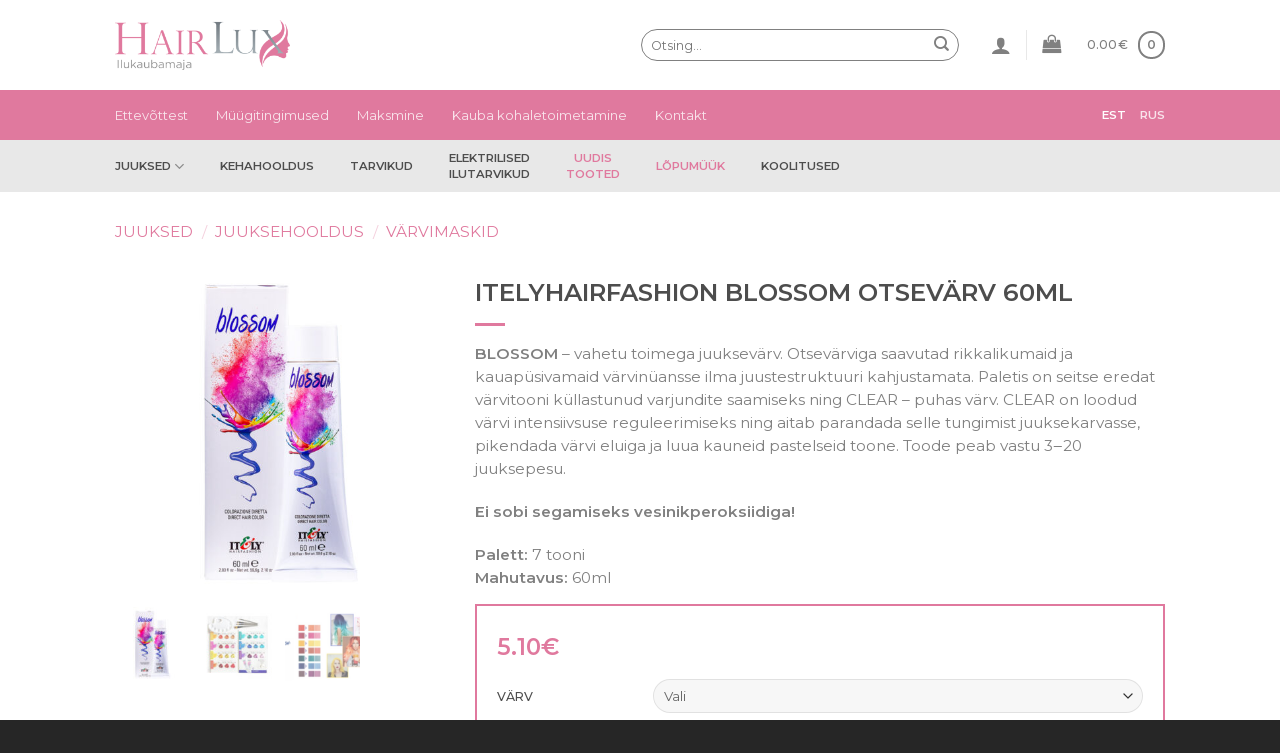

--- FILE ---
content_type: text/html; charset=UTF-8
request_url: https://hairlux.ee/toode/itelyhairfashion-blossom-otsevarv-60ml/
body_size: 30082
content:
<!DOCTYPE html>
<!--[if IE 9 ]> <html lang="et" class="ie9 loading-site no-js"> <![endif]-->
<!--[if IE 8 ]> <html lang="et" class="ie8 loading-site no-js"> <![endif]-->
<!--[if (gte IE 9)|!(IE)]><!--><html lang="et" class="loading-site no-js"> <!--<![endif]-->
<head>
	<meta charset="UTF-8" />
	<link rel="profile" href="http://gmpg.org/xfn/11" />
	<link rel="pingback" href="https://hairlux.ee/xmlrpc.php" />

	<meta name="facebook-domain-verification" content="xi7i4721a6xgzku6njuzad7ftpufs1" />

	<script>(function(html){html.className = html.className.replace(/\bno-js\b/,'js')})(document.documentElement);</script>
<meta name='robots' content='index, follow, max-image-preview:large, max-snippet:-1, max-video-preview:-1' />
<link rel="alternate" hreflang="et" href="https://hairlux.ee/toode/itelyhairfashion-blossom-otsevarv-60ml/" />
<link rel="alternate" hreflang="ru" href="https://hairlux.ee/ru/toode/itelyhairfashion-blossom-polupermanentnyj-krasitel-pryamogo-dejstviya-60ml/" />
<link rel="alternate" hreflang="x-default" href="https://hairlux.ee/toode/itelyhairfashion-blossom-otsevarv-60ml/" />
<meta name="viewport" content="width=device-width, initial-scale=1, maximum-scale=1" />
	<!-- This site is optimized with the Yoast SEO Premium plugin v21.6 (Yoast SEO v26.7) - https://yoast.com/wordpress/plugins/seo/ -->
	<title>ItelyHairfashion BLOSSOM Otsevärv 60ml - HairLux</title>
	<meta name="description" content="ItelyHairfashion BLOSSOM – vahetu toimega juuksevärv. Toode peab vastu 3‒20 juuksepesu. Paletis on seitse eredat värvitooni" />
	<link rel="canonical" href="https://hairlux.ee/toode/itelyhairfashion-blossom-otsevarv-60ml/" />
	<meta property="og:locale" content="et_EE" />
	<meta property="og:type" content="product" />
	<meta property="og:title" content="ItelyHairfashion BLOSSOM Otsevärv 60ml" />
	<meta property="og:description" content="ItelyHairfashion BLOSSOM – vahetu toimega juuksevärv. Toode peab vastu 3‒20 juuksepesu. Paletis on seitse eredat värvitooni" />
	<meta property="og:url" content="https://hairlux.ee/toode/itelyhairfashion-blossom-otsevarv-60ml/" />
	<meta property="og:site_name" content="HairLux" />
	<meta property="article:modified_time" content="2026-01-11T14:12:51+00:00" />
	<meta property="og:image" content="https://hairlux.ee/wp-content/uploads/itelyhairfashion-blossom-otsevarv-60ml.jpg" />
	<meta property="og:image:width" content="1000" />
	<meta property="og:image:height" content="1000" />
	<meta property="og:image:type" content="image/jpeg" /><meta property="og:image" content="https://hairlux.ee/wp-content/uploads/Blossom-palitra.jpg" />
	<meta property="og:image:width" content="1000" />
	<meta property="og:image:height" content="1000" />
	<meta property="og:image:type" content="image/jpeg" /><meta property="og:image" content="https://hairlux.ee/wp-content/uploads/blossom-2.png" />
	<meta property="og:image:width" content="911" />
	<meta property="og:image:height" content="526" />
	<meta property="og:image:type" content="image/png" />
	<meta name="twitter:card" content="summary_large_image" />
	<meta name="twitter:label1" content="Availability" />
	<meta name="twitter:data1" content="In stock" />
	<script type="application/ld+json" class="yoast-schema-graph">{"@context":"https://schema.org","@graph":[{"@type":["WebPage","ItemPage"],"@id":"https://hairlux.ee/toode/itelyhairfashion-blossom-otsevarv-60ml/","url":"https://hairlux.ee/toode/itelyhairfashion-blossom-otsevarv-60ml/","name":"ItelyHairfashion BLOSSOM Otsevärv 60ml - HairLux","isPartOf":{"@id":"https://hairlux.ee/#website"},"primaryImageOfPage":{"@id":"https://hairlux.ee/toode/itelyhairfashion-blossom-otsevarv-60ml/#primaryimage"},"image":{"@id":"https://hairlux.ee/toode/itelyhairfashion-blossom-otsevarv-60ml/#primaryimage"},"thumbnailUrl":"https://hairlux.ee/wp-content/uploads/itelyhairfashion-blossom-otsevarv-60ml.jpg","description":"ItelyHairfashion BLOSSOM – vahetu toimega juuksevärv. Toode peab vastu 3‒20 juuksepesu. Paletis on seitse eredat värvitooni","breadcrumb":{"@id":"https://hairlux.ee/toode/itelyhairfashion-blossom-otsevarv-60ml/#breadcrumb"},"inLanguage":"et","potentialAction":{"@type":"BuyAction","target":"https://hairlux.ee/toode/itelyhairfashion-blossom-otsevarv-60ml/"}},{"@type":"ImageObject","inLanguage":"et","@id":"https://hairlux.ee/toode/itelyhairfashion-blossom-otsevarv-60ml/#primaryimage","url":"https://hairlux.ee/wp-content/uploads/itelyhairfashion-blossom-otsevarv-60ml.jpg","contentUrl":"https://hairlux.ee/wp-content/uploads/itelyhairfashion-blossom-otsevarv-60ml.jpg","width":1000,"height":1000},{"@type":"BreadcrumbList","@id":"https://hairlux.ee/toode/itelyhairfashion-blossom-otsevarv-60ml/#breadcrumb","itemListElement":[{"@type":"ListItem","position":1,"name":"Home","item":"https://hairlux.ee/"},{"@type":"ListItem","position":2,"name":"Pood","item":"https://hairlux.ee/pood/"},{"@type":"ListItem","position":3,"name":"ItelyHairfashion BLOSSOM Otsevärv 60ml"}]},{"@type":"WebSite","@id":"https://hairlux.ee/#website","url":"https://hairlux.ee/","name":"HairLux","description":"","publisher":{"@id":"https://hairlux.ee/#organization"},"potentialAction":[{"@type":"SearchAction","target":{"@type":"EntryPoint","urlTemplate":"https://hairlux.ee/?s={search_term_string}"},"query-input":{"@type":"PropertyValueSpecification","valueRequired":true,"valueName":"search_term_string"}}],"inLanguage":"et"},{"@type":"Organization","@id":"https://hairlux.ee/#organization","name":"HairLux Ilukaubamaja","url":"https://hairlux.ee/","logo":{"@type":"ImageObject","inLanguage":"et","@id":"https://hairlux.ee/#/schema/logo/image/","url":"https://hairlux.ee/wp-content/uploads/hairlux-logo.png","contentUrl":"https://hairlux.ee/wp-content/uploads/hairlux-logo.png","width":1000,"height":273,"caption":"HairLux Ilukaubamaja"},"image":{"@id":"https://hairlux.ee/#/schema/logo/image/"}}]}</script>
	<meta property="og:availability" content="instock" />
	<meta property="product:availability" content="instock" />
	<meta property="product:condition" content="new" />
	<!-- / Yoast SEO Premium plugin. -->


<link rel='dns-prefetch' href='//cdn.jsdelivr.net' />
<link rel='dns-prefetch' href='//use.fontawesome.com' />
<link rel='dns-prefetch' href='//fonts.googleapis.com' />
<link rel="alternate" type="application/rss+xml" title="HairLux &raquo; RSS" href="https://hairlux.ee/feed/" />
<link rel="alternate" type="application/rss+xml" title="HairLux &raquo; Kommentaaride RSS" href="https://hairlux.ee/comments/feed/" />
<link rel="alternate" type="application/rss+xml" title="HairLux &raquo; ItelyHairfashion BLOSSOM Otsevärv 60ml Kommentaaride RSS" href="https://hairlux.ee/toode/itelyhairfashion-blossom-otsevarv-60ml/feed/" />
<link rel="alternate" title="oEmbed (JSON)" type="application/json+oembed" href="https://hairlux.ee/wp-json/oembed/1.0/embed?url=https%3A%2F%2Fhairlux.ee%2Ftoode%2Fitelyhairfashion-blossom-otsevarv-60ml%2F" />
<link rel="alternate" title="oEmbed (XML)" type="text/xml+oembed" href="https://hairlux.ee/wp-json/oembed/1.0/embed?url=https%3A%2F%2Fhairlux.ee%2Ftoode%2Fitelyhairfashion-blossom-otsevarv-60ml%2F&#038;format=xml" />
<link rel="prefetch" href="https://hairlux.ee/wp-content/themes/flatsome/assets/js/chunk.countup.fe2c1016.js" />
<link rel="prefetch" href="https://hairlux.ee/wp-content/themes/flatsome/assets/js/chunk.sticky-sidebar.a58a6557.js" />
<link rel="prefetch" href="https://hairlux.ee/wp-content/themes/flatsome/assets/js/chunk.tooltips.29144c1c.js" />
<link rel="prefetch" href="https://hairlux.ee/wp-content/themes/flatsome/assets/js/chunk.vendors-popups.947eca5c.js" />
<link rel="prefetch" href="https://hairlux.ee/wp-content/themes/flatsome/assets/js/chunk.vendors-slider.f0d2cbc9.js" />
<style id='wp-img-auto-sizes-contain-inline-css' type='text/css'>
img:is([sizes=auto i],[sizes^="auto," i]){contain-intrinsic-size:3000px 1500px}
/*# sourceURL=wp-img-auto-sizes-contain-inline-css */
</style>
<style id='wp-emoji-styles-inline-css' type='text/css'>

	img.wp-smiley, img.emoji {
		display: inline !important;
		border: none !important;
		box-shadow: none !important;
		height: 1em !important;
		width: 1em !important;
		margin: 0 0.07em !important;
		vertical-align: -0.1em !important;
		background: none !important;
		padding: 0 !important;
	}
/*# sourceURL=wp-emoji-styles-inline-css */
</style>
<style id='wp-block-library-inline-css' type='text/css'>
:root{--wp-block-synced-color:#7a00df;--wp-block-synced-color--rgb:122,0,223;--wp-bound-block-color:var(--wp-block-synced-color);--wp-editor-canvas-background:#ddd;--wp-admin-theme-color:#007cba;--wp-admin-theme-color--rgb:0,124,186;--wp-admin-theme-color-darker-10:#006ba1;--wp-admin-theme-color-darker-10--rgb:0,107,160.5;--wp-admin-theme-color-darker-20:#005a87;--wp-admin-theme-color-darker-20--rgb:0,90,135;--wp-admin-border-width-focus:2px}@media (min-resolution:192dpi){:root{--wp-admin-border-width-focus:1.5px}}.wp-element-button{cursor:pointer}:root .has-very-light-gray-background-color{background-color:#eee}:root .has-very-dark-gray-background-color{background-color:#313131}:root .has-very-light-gray-color{color:#eee}:root .has-very-dark-gray-color{color:#313131}:root .has-vivid-green-cyan-to-vivid-cyan-blue-gradient-background{background:linear-gradient(135deg,#00d084,#0693e3)}:root .has-purple-crush-gradient-background{background:linear-gradient(135deg,#34e2e4,#4721fb 50%,#ab1dfe)}:root .has-hazy-dawn-gradient-background{background:linear-gradient(135deg,#faaca8,#dad0ec)}:root .has-subdued-olive-gradient-background{background:linear-gradient(135deg,#fafae1,#67a671)}:root .has-atomic-cream-gradient-background{background:linear-gradient(135deg,#fdd79a,#004a59)}:root .has-nightshade-gradient-background{background:linear-gradient(135deg,#330968,#31cdcf)}:root .has-midnight-gradient-background{background:linear-gradient(135deg,#020381,#2874fc)}:root{--wp--preset--font-size--normal:16px;--wp--preset--font-size--huge:42px}.has-regular-font-size{font-size:1em}.has-larger-font-size{font-size:2.625em}.has-normal-font-size{font-size:var(--wp--preset--font-size--normal)}.has-huge-font-size{font-size:var(--wp--preset--font-size--huge)}.has-text-align-center{text-align:center}.has-text-align-left{text-align:left}.has-text-align-right{text-align:right}.has-fit-text{white-space:nowrap!important}#end-resizable-editor-section{display:none}.aligncenter{clear:both}.items-justified-left{justify-content:flex-start}.items-justified-center{justify-content:center}.items-justified-right{justify-content:flex-end}.items-justified-space-between{justify-content:space-between}.screen-reader-text{border:0;clip-path:inset(50%);height:1px;margin:-1px;overflow:hidden;padding:0;position:absolute;width:1px;word-wrap:normal!important}.screen-reader-text:focus{background-color:#ddd;clip-path:none;color:#444;display:block;font-size:1em;height:auto;left:5px;line-height:normal;padding:15px 23px 14px;text-decoration:none;top:5px;width:auto;z-index:100000}html :where(.has-border-color){border-style:solid}html :where([style*=border-top-color]){border-top-style:solid}html :where([style*=border-right-color]){border-right-style:solid}html :where([style*=border-bottom-color]){border-bottom-style:solid}html :where([style*=border-left-color]){border-left-style:solid}html :where([style*=border-width]){border-style:solid}html :where([style*=border-top-width]){border-top-style:solid}html :where([style*=border-right-width]){border-right-style:solid}html :where([style*=border-bottom-width]){border-bottom-style:solid}html :where([style*=border-left-width]){border-left-style:solid}html :where(img[class*=wp-image-]){height:auto;max-width:100%}:where(figure){margin:0 0 1em}html :where(.is-position-sticky){--wp-admin--admin-bar--position-offset:var(--wp-admin--admin-bar--height,0px)}@media screen and (max-width:600px){html :where(.is-position-sticky){--wp-admin--admin-bar--position-offset:0px}}

/*# sourceURL=wp-block-library-inline-css */
</style><link rel='stylesheet' id='wc-blocks-style-css' href='https://hairlux.ee/wp-content/plugins/woocommerce/assets/client/blocks/wc-blocks.css?ver=wc-10.4.3' type='text/css' media='all' />
<style id='global-styles-inline-css' type='text/css'>
:root{--wp--preset--aspect-ratio--square: 1;--wp--preset--aspect-ratio--4-3: 4/3;--wp--preset--aspect-ratio--3-4: 3/4;--wp--preset--aspect-ratio--3-2: 3/2;--wp--preset--aspect-ratio--2-3: 2/3;--wp--preset--aspect-ratio--16-9: 16/9;--wp--preset--aspect-ratio--9-16: 9/16;--wp--preset--color--black: #000000;--wp--preset--color--cyan-bluish-gray: #abb8c3;--wp--preset--color--white: #ffffff;--wp--preset--color--pale-pink: #f78da7;--wp--preset--color--vivid-red: #cf2e2e;--wp--preset--color--luminous-vivid-orange: #ff6900;--wp--preset--color--luminous-vivid-amber: #fcb900;--wp--preset--color--light-green-cyan: #7bdcb5;--wp--preset--color--vivid-green-cyan: #00d084;--wp--preset--color--pale-cyan-blue: #8ed1fc;--wp--preset--color--vivid-cyan-blue: #0693e3;--wp--preset--color--vivid-purple: #9b51e0;--wp--preset--gradient--vivid-cyan-blue-to-vivid-purple: linear-gradient(135deg,rgb(6,147,227) 0%,rgb(155,81,224) 100%);--wp--preset--gradient--light-green-cyan-to-vivid-green-cyan: linear-gradient(135deg,rgb(122,220,180) 0%,rgb(0,208,130) 100%);--wp--preset--gradient--luminous-vivid-amber-to-luminous-vivid-orange: linear-gradient(135deg,rgb(252,185,0) 0%,rgb(255,105,0) 100%);--wp--preset--gradient--luminous-vivid-orange-to-vivid-red: linear-gradient(135deg,rgb(255,105,0) 0%,rgb(207,46,46) 100%);--wp--preset--gradient--very-light-gray-to-cyan-bluish-gray: linear-gradient(135deg,rgb(238,238,238) 0%,rgb(169,184,195) 100%);--wp--preset--gradient--cool-to-warm-spectrum: linear-gradient(135deg,rgb(74,234,220) 0%,rgb(151,120,209) 20%,rgb(207,42,186) 40%,rgb(238,44,130) 60%,rgb(251,105,98) 80%,rgb(254,248,76) 100%);--wp--preset--gradient--blush-light-purple: linear-gradient(135deg,rgb(255,206,236) 0%,rgb(152,150,240) 100%);--wp--preset--gradient--blush-bordeaux: linear-gradient(135deg,rgb(254,205,165) 0%,rgb(254,45,45) 50%,rgb(107,0,62) 100%);--wp--preset--gradient--luminous-dusk: linear-gradient(135deg,rgb(255,203,112) 0%,rgb(199,81,192) 50%,rgb(65,88,208) 100%);--wp--preset--gradient--pale-ocean: linear-gradient(135deg,rgb(255,245,203) 0%,rgb(182,227,212) 50%,rgb(51,167,181) 100%);--wp--preset--gradient--electric-grass: linear-gradient(135deg,rgb(202,248,128) 0%,rgb(113,206,126) 100%);--wp--preset--gradient--midnight: linear-gradient(135deg,rgb(2,3,129) 0%,rgb(40,116,252) 100%);--wp--preset--font-size--small: 13px;--wp--preset--font-size--medium: 20px;--wp--preset--font-size--large: 36px;--wp--preset--font-size--x-large: 42px;--wp--preset--spacing--20: 0.44rem;--wp--preset--spacing--30: 0.67rem;--wp--preset--spacing--40: 1rem;--wp--preset--spacing--50: 1.5rem;--wp--preset--spacing--60: 2.25rem;--wp--preset--spacing--70: 3.38rem;--wp--preset--spacing--80: 5.06rem;--wp--preset--shadow--natural: 6px 6px 9px rgba(0, 0, 0, 0.2);--wp--preset--shadow--deep: 12px 12px 50px rgba(0, 0, 0, 0.4);--wp--preset--shadow--sharp: 6px 6px 0px rgba(0, 0, 0, 0.2);--wp--preset--shadow--outlined: 6px 6px 0px -3px rgb(255, 255, 255), 6px 6px rgb(0, 0, 0);--wp--preset--shadow--crisp: 6px 6px 0px rgb(0, 0, 0);}:where(.is-layout-flex){gap: 0.5em;}:where(.is-layout-grid){gap: 0.5em;}body .is-layout-flex{display: flex;}.is-layout-flex{flex-wrap: wrap;align-items: center;}.is-layout-flex > :is(*, div){margin: 0;}body .is-layout-grid{display: grid;}.is-layout-grid > :is(*, div){margin: 0;}:where(.wp-block-columns.is-layout-flex){gap: 2em;}:where(.wp-block-columns.is-layout-grid){gap: 2em;}:where(.wp-block-post-template.is-layout-flex){gap: 1.25em;}:where(.wp-block-post-template.is-layout-grid){gap: 1.25em;}.has-black-color{color: var(--wp--preset--color--black) !important;}.has-cyan-bluish-gray-color{color: var(--wp--preset--color--cyan-bluish-gray) !important;}.has-white-color{color: var(--wp--preset--color--white) !important;}.has-pale-pink-color{color: var(--wp--preset--color--pale-pink) !important;}.has-vivid-red-color{color: var(--wp--preset--color--vivid-red) !important;}.has-luminous-vivid-orange-color{color: var(--wp--preset--color--luminous-vivid-orange) !important;}.has-luminous-vivid-amber-color{color: var(--wp--preset--color--luminous-vivid-amber) !important;}.has-light-green-cyan-color{color: var(--wp--preset--color--light-green-cyan) !important;}.has-vivid-green-cyan-color{color: var(--wp--preset--color--vivid-green-cyan) !important;}.has-pale-cyan-blue-color{color: var(--wp--preset--color--pale-cyan-blue) !important;}.has-vivid-cyan-blue-color{color: var(--wp--preset--color--vivid-cyan-blue) !important;}.has-vivid-purple-color{color: var(--wp--preset--color--vivid-purple) !important;}.has-black-background-color{background-color: var(--wp--preset--color--black) !important;}.has-cyan-bluish-gray-background-color{background-color: var(--wp--preset--color--cyan-bluish-gray) !important;}.has-white-background-color{background-color: var(--wp--preset--color--white) !important;}.has-pale-pink-background-color{background-color: var(--wp--preset--color--pale-pink) !important;}.has-vivid-red-background-color{background-color: var(--wp--preset--color--vivid-red) !important;}.has-luminous-vivid-orange-background-color{background-color: var(--wp--preset--color--luminous-vivid-orange) !important;}.has-luminous-vivid-amber-background-color{background-color: var(--wp--preset--color--luminous-vivid-amber) !important;}.has-light-green-cyan-background-color{background-color: var(--wp--preset--color--light-green-cyan) !important;}.has-vivid-green-cyan-background-color{background-color: var(--wp--preset--color--vivid-green-cyan) !important;}.has-pale-cyan-blue-background-color{background-color: var(--wp--preset--color--pale-cyan-blue) !important;}.has-vivid-cyan-blue-background-color{background-color: var(--wp--preset--color--vivid-cyan-blue) !important;}.has-vivid-purple-background-color{background-color: var(--wp--preset--color--vivid-purple) !important;}.has-black-border-color{border-color: var(--wp--preset--color--black) !important;}.has-cyan-bluish-gray-border-color{border-color: var(--wp--preset--color--cyan-bluish-gray) !important;}.has-white-border-color{border-color: var(--wp--preset--color--white) !important;}.has-pale-pink-border-color{border-color: var(--wp--preset--color--pale-pink) !important;}.has-vivid-red-border-color{border-color: var(--wp--preset--color--vivid-red) !important;}.has-luminous-vivid-orange-border-color{border-color: var(--wp--preset--color--luminous-vivid-orange) !important;}.has-luminous-vivid-amber-border-color{border-color: var(--wp--preset--color--luminous-vivid-amber) !important;}.has-light-green-cyan-border-color{border-color: var(--wp--preset--color--light-green-cyan) !important;}.has-vivid-green-cyan-border-color{border-color: var(--wp--preset--color--vivid-green-cyan) !important;}.has-pale-cyan-blue-border-color{border-color: var(--wp--preset--color--pale-cyan-blue) !important;}.has-vivid-cyan-blue-border-color{border-color: var(--wp--preset--color--vivid-cyan-blue) !important;}.has-vivid-purple-border-color{border-color: var(--wp--preset--color--vivid-purple) !important;}.has-vivid-cyan-blue-to-vivid-purple-gradient-background{background: var(--wp--preset--gradient--vivid-cyan-blue-to-vivid-purple) !important;}.has-light-green-cyan-to-vivid-green-cyan-gradient-background{background: var(--wp--preset--gradient--light-green-cyan-to-vivid-green-cyan) !important;}.has-luminous-vivid-amber-to-luminous-vivid-orange-gradient-background{background: var(--wp--preset--gradient--luminous-vivid-amber-to-luminous-vivid-orange) !important;}.has-luminous-vivid-orange-to-vivid-red-gradient-background{background: var(--wp--preset--gradient--luminous-vivid-orange-to-vivid-red) !important;}.has-very-light-gray-to-cyan-bluish-gray-gradient-background{background: var(--wp--preset--gradient--very-light-gray-to-cyan-bluish-gray) !important;}.has-cool-to-warm-spectrum-gradient-background{background: var(--wp--preset--gradient--cool-to-warm-spectrum) !important;}.has-blush-light-purple-gradient-background{background: var(--wp--preset--gradient--blush-light-purple) !important;}.has-blush-bordeaux-gradient-background{background: var(--wp--preset--gradient--blush-bordeaux) !important;}.has-luminous-dusk-gradient-background{background: var(--wp--preset--gradient--luminous-dusk) !important;}.has-pale-ocean-gradient-background{background: var(--wp--preset--gradient--pale-ocean) !important;}.has-electric-grass-gradient-background{background: var(--wp--preset--gradient--electric-grass) !important;}.has-midnight-gradient-background{background: var(--wp--preset--gradient--midnight) !important;}.has-small-font-size{font-size: var(--wp--preset--font-size--small) !important;}.has-medium-font-size{font-size: var(--wp--preset--font-size--medium) !important;}.has-large-font-size{font-size: var(--wp--preset--font-size--large) !important;}.has-x-large-font-size{font-size: var(--wp--preset--font-size--x-large) !important;}
/*# sourceURL=global-styles-inline-css */
</style>

<style id='classic-theme-styles-inline-css' type='text/css'>
/*! This file is auto-generated */
.wp-block-button__link{color:#fff;background-color:#32373c;border-radius:9999px;box-shadow:none;text-decoration:none;padding:calc(.667em + 2px) calc(1.333em + 2px);font-size:1.125em}.wp-block-file__button{background:#32373c;color:#fff;text-decoration:none}
/*# sourceURL=/wp-includes/css/classic-themes.min.css */
</style>
<style id='font-awesome-svg-styles-default-inline-css' type='text/css'>
.svg-inline--fa {
  display: inline-block;
  height: 1em;
  overflow: visible;
  vertical-align: -.125em;
}
/*# sourceURL=font-awesome-svg-styles-default-inline-css */
</style>
<link rel='stylesheet' id='font-awesome-svg-styles-css' href='https://hairlux.ee/wp-content/uploads/font-awesome/v5.15.1/css/svg-with-js.css' type='text/css' media='all' />
<style id='font-awesome-svg-styles-inline-css' type='text/css'>
   .wp-block-font-awesome-icon svg::before,
   .wp-rich-text-font-awesome-icon svg::before {content: unset;}
/*# sourceURL=font-awesome-svg-styles-inline-css */
</style>
<link rel='stylesheet' id='contact-form-7-css' href='https://hairlux.ee/wp-content/plugins/contact-form-7/includes/css/styles.css?ver=6.1.4' type='text/css' media='all' />
<link rel='stylesheet' id='photoswipe-css' href='https://hairlux.ee/wp-content/plugins/woocommerce/assets/css/photoswipe/photoswipe.min.css?ver=10.4.3' type='text/css' media='all' />
<link rel='stylesheet' id='photoswipe-default-skin-css' href='https://hairlux.ee/wp-content/plugins/woocommerce/assets/css/photoswipe/default-skin/default-skin.min.css?ver=10.4.3' type='text/css' media='all' />
<style id='woocommerce-inline-inline-css' type='text/css'>
.woocommerce form .form-row .required { visibility: visible; }
/*# sourceURL=woocommerce-inline-inline-css */
</style>
<link rel='stylesheet' id='font-awesome-official-css' href='https://use.fontawesome.com/releases/v5.15.1/css/all.css' type='text/css' media='all' integrity="sha384-vp86vTRFVJgpjF9jiIGPEEqYqlDwgyBgEF109VFjmqGmIY/Y4HV4d3Gp2irVfcrp" crossorigin="anonymous" />
<link rel='stylesheet' id='flatsome-main-css' href='https://hairlux.ee/wp-content/themes/flatsome/assets/css/flatsome.css?ver=3.15.4' type='text/css' media='all' />
<style id='flatsome-main-inline-css' type='text/css'>
@font-face {
				font-family: "fl-icons";
				font-display: block;
				src: url(https://hairlux.ee/wp-content/themes/flatsome/assets/css/icons/fl-icons.eot?v=3.15.4);
				src:
					url(https://hairlux.ee/wp-content/themes/flatsome/assets/css/icons/fl-icons.eot#iefix?v=3.15.4) format("embedded-opentype"),
					url(https://hairlux.ee/wp-content/themes/flatsome/assets/css/icons/fl-icons.woff2?v=3.15.4) format("woff2"),
					url(https://hairlux.ee/wp-content/themes/flatsome/assets/css/icons/fl-icons.ttf?v=3.15.4) format("truetype"),
					url(https://hairlux.ee/wp-content/themes/flatsome/assets/css/icons/fl-icons.woff?v=3.15.4) format("woff"),
					url(https://hairlux.ee/wp-content/themes/flatsome/assets/css/icons/fl-icons.svg?v=3.15.4#fl-icons) format("svg");
			}
/*# sourceURL=flatsome-main-inline-css */
</style>
<link rel='stylesheet' id='flatsome-shop-css' href='https://hairlux.ee/wp-content/themes/flatsome/assets/css/flatsome-shop.css?ver=3.15.4' type='text/css' media='all' />
<link rel='stylesheet' id='flatsome-style-css' href='https://hairlux.ee/wp-content/themes/flatsome-child/style.css?ver=3.14.2' type='text/css' media='all' />
<link rel='stylesheet' id='flatsome-child-style-css' href='https://hairlux.ee/wp-content/themes/flatsome-child/css/main.min.css?ver=1703064516' type='text/css' media='all' />
<link rel='stylesheet' id='flatsome-googlefonts-css' href='//fonts.googleapis.com/css?family=Montserrat%3Aregular%2C600%2Cregular%2C600%2Cregular&#038;display=swap&#038;ver=3.9' type='text/css' media='all' />
<link rel='stylesheet' id='font-awesome-official-v4shim-css' href='https://use.fontawesome.com/releases/v5.15.1/css/v4-shims.css' type='text/css' media='all' integrity="sha384-WCuYjm/u5NsK4s/NfnJeHuMj6zzN2HFyjhBu/SnZJj7eZ6+ds4zqIM3wYgL59Clf" crossorigin="anonymous" />
<style id='font-awesome-official-v4shim-inline-css' type='text/css'>
@font-face {
font-family: "FontAwesome";
font-display: block;
src: url("https://use.fontawesome.com/releases/v5.15.1/webfonts/fa-brands-400.eot"),
		url("https://use.fontawesome.com/releases/v5.15.1/webfonts/fa-brands-400.eot?#iefix") format("embedded-opentype"),
		url("https://use.fontawesome.com/releases/v5.15.1/webfonts/fa-brands-400.woff2") format("woff2"),
		url("https://use.fontawesome.com/releases/v5.15.1/webfonts/fa-brands-400.woff") format("woff"),
		url("https://use.fontawesome.com/releases/v5.15.1/webfonts/fa-brands-400.ttf") format("truetype"),
		url("https://use.fontawesome.com/releases/v5.15.1/webfonts/fa-brands-400.svg#fontawesome") format("svg");
}

@font-face {
font-family: "FontAwesome";
font-display: block;
src: url("https://use.fontawesome.com/releases/v5.15.1/webfonts/fa-solid-900.eot"),
		url("https://use.fontawesome.com/releases/v5.15.1/webfonts/fa-solid-900.eot?#iefix") format("embedded-opentype"),
		url("https://use.fontawesome.com/releases/v5.15.1/webfonts/fa-solid-900.woff2") format("woff2"),
		url("https://use.fontawesome.com/releases/v5.15.1/webfonts/fa-solid-900.woff") format("woff"),
		url("https://use.fontawesome.com/releases/v5.15.1/webfonts/fa-solid-900.ttf") format("truetype"),
		url("https://use.fontawesome.com/releases/v5.15.1/webfonts/fa-solid-900.svg#fontawesome") format("svg");
}

@font-face {
font-family: "FontAwesome";
font-display: block;
src: url("https://use.fontawesome.com/releases/v5.15.1/webfonts/fa-regular-400.eot"),
		url("https://use.fontawesome.com/releases/v5.15.1/webfonts/fa-regular-400.eot?#iefix") format("embedded-opentype"),
		url("https://use.fontawesome.com/releases/v5.15.1/webfonts/fa-regular-400.woff2") format("woff2"),
		url("https://use.fontawesome.com/releases/v5.15.1/webfonts/fa-regular-400.woff") format("woff"),
		url("https://use.fontawesome.com/releases/v5.15.1/webfonts/fa-regular-400.ttf") format("truetype"),
		url("https://use.fontawesome.com/releases/v5.15.1/webfonts/fa-regular-400.svg#fontawesome") format("svg");
unicode-range: U+F004-F005,U+F007,U+F017,U+F022,U+F024,U+F02E,U+F03E,U+F044,U+F057-F059,U+F06E,U+F070,U+F075,U+F07B-F07C,U+F080,U+F086,U+F089,U+F094,U+F09D,U+F0A0,U+F0A4-F0A7,U+F0C5,U+F0C7-F0C8,U+F0E0,U+F0EB,U+F0F3,U+F0F8,U+F0FE,U+F111,U+F118-F11A,U+F11C,U+F133,U+F144,U+F146,U+F14A,U+F14D-F14E,U+F150-F152,U+F15B-F15C,U+F164-F165,U+F185-F186,U+F191-F192,U+F1AD,U+F1C1-F1C9,U+F1CD,U+F1D8,U+F1E3,U+F1EA,U+F1F6,U+F1F9,U+F20A,U+F247-F249,U+F24D,U+F254-F25B,U+F25D,U+F267,U+F271-F274,U+F279,U+F28B,U+F28D,U+F2B5-F2B6,U+F2B9,U+F2BB,U+F2BD,U+F2C1-F2C2,U+F2D0,U+F2D2,U+F2DC,U+F2ED,U+F328,U+F358-F35B,U+F3A5,U+F3D1,U+F410,U+F4AD;
}
/*# sourceURL=font-awesome-official-v4shim-inline-css */
</style>
<script type="text/javascript" id="wpml-cookie-js-extra">
/* <![CDATA[ */
var wpml_cookies = {"wp-wpml_current_language":{"value":"et","expires":1,"path":"/"}};
var wpml_cookies = {"wp-wpml_current_language":{"value":"et","expires":1,"path":"/"}};
//# sourceURL=wpml-cookie-js-extra
/* ]]> */
</script>
<script type="text/javascript" src="https://hairlux.ee/wp-content/plugins/sitepress-multilingual-cms/res/js/cookies/language-cookie.js?ver=4.6.8" id="wpml-cookie-js" defer="defer" data-wp-strategy="defer"></script>
<script type="text/javascript" src="https://hairlux.ee/wp-includes/js/jquery/jquery.min.js?ver=3.7.1" id="jquery-core-js"></script>
<script type="text/javascript" src="https://hairlux.ee/wp-includes/js/jquery/jquery-migrate.min.js?ver=3.4.1" id="jquery-migrate-js"></script>
<script type="text/javascript" src="https://hairlux.ee/wp-content/plugins/woocommerce/assets/js/jquery-blockui/jquery.blockUI.min.js?ver=2.7.0-wc.10.4.3" id="wc-jquery-blockui-js" defer="defer" data-wp-strategy="defer"></script>
<script type="text/javascript" id="wc-add-to-cart-js-extra">
/* <![CDATA[ */
var wc_add_to_cart_params = {"ajax_url":"/wp-admin/admin-ajax.php","wc_ajax_url":"/?wc-ajax=%%endpoint%%","i18n_view_cart":"Vaata ostukorvi","cart_url":"https://hairlux.ee/ostukorv/","is_cart":"","cart_redirect_after_add":"no"};
//# sourceURL=wc-add-to-cart-js-extra
/* ]]> */
</script>
<script type="text/javascript" src="https://hairlux.ee/wp-content/plugins/woocommerce/assets/js/frontend/add-to-cart.min.js?ver=10.4.3" id="wc-add-to-cart-js" defer="defer" data-wp-strategy="defer"></script>
<script type="text/javascript" src="https://hairlux.ee/wp-content/plugins/woocommerce/assets/js/flexslider/jquery.flexslider.min.js?ver=2.7.2-wc.10.4.3" id="wc-flexslider-js" defer="defer" data-wp-strategy="defer"></script>
<script type="text/javascript" src="https://hairlux.ee/wp-content/plugins/woocommerce/assets/js/photoswipe/photoswipe.min.js?ver=4.1.1-wc.10.4.3" id="wc-photoswipe-js" defer="defer" data-wp-strategy="defer"></script>
<script type="text/javascript" src="https://hairlux.ee/wp-content/plugins/woocommerce/assets/js/photoswipe/photoswipe-ui-default.min.js?ver=4.1.1-wc.10.4.3" id="wc-photoswipe-ui-default-js" defer="defer" data-wp-strategy="defer"></script>
<script type="text/javascript" id="wc-single-product-js-extra">
/* <![CDATA[ */
var wc_single_product_params = {"i18n_required_rating_text":"Palun vali hinnang","i18n_rating_options":["1 of 5 stars","2 of 5 stars","3 of 5 stars","4 of 5 stars","5 of 5 stars"],"i18n_product_gallery_trigger_text":"View full-screen image gallery","review_rating_required":"yes","flexslider":{"rtl":false,"animation":"slide","smoothHeight":true,"directionNav":false,"controlNav":"thumbnails","slideshow":false,"animationSpeed":500,"animationLoop":false,"allowOneSlide":false},"zoom_enabled":"","zoom_options":[],"photoswipe_enabled":"1","photoswipe_options":{"shareEl":false,"closeOnScroll":false,"history":false,"hideAnimationDuration":0,"showAnimationDuration":0},"flexslider_enabled":"1"};
//# sourceURL=wc-single-product-js-extra
/* ]]> */
</script>
<script type="text/javascript" src="https://hairlux.ee/wp-content/plugins/woocommerce/assets/js/frontend/single-product.min.js?ver=10.4.3" id="wc-single-product-js" defer="defer" data-wp-strategy="defer"></script>
<script type="text/javascript" src="https://hairlux.ee/wp-content/plugins/woocommerce/assets/js/js-cookie/js.cookie.min.js?ver=2.1.4-wc.10.4.3" id="wc-js-cookie-js" defer="defer" data-wp-strategy="defer"></script>
<script type="text/javascript" id="woocommerce-js-extra">
/* <![CDATA[ */
var woocommerce_params = {"ajax_url":"/wp-admin/admin-ajax.php","wc_ajax_url":"/?wc-ajax=%%endpoint%%","i18n_password_show":"Show password","i18n_password_hide":"Hide password"};
//# sourceURL=woocommerce-js-extra
/* ]]> */
</script>
<script type="text/javascript" src="https://hairlux.ee/wp-content/plugins/woocommerce/assets/js/frontend/woocommerce.min.js?ver=10.4.3" id="woocommerce-js" defer="defer" data-wp-strategy="defer"></script>
<link rel="https://api.w.org/" href="https://hairlux.ee/wp-json/" /><link rel="alternate" title="JSON" type="application/json" href="https://hairlux.ee/wp-json/wp/v2/product/95" /><link rel="EditURI" type="application/rsd+xml" title="RSD" href="https://hairlux.ee/xmlrpc.php?rsd" />
<meta name="generator" content="WordPress 6.9" />
<meta name="generator" content="WooCommerce 10.4.3" />
<link rel='shortlink' href='https://hairlux.ee/?p=95' />
<meta name="generator" content="WPML ver:4.6.8 stt:15,45;" />
<style>.bg{opacity: 0; transition: opacity 1s; -webkit-transition: opacity 1s;} .bg-loaded{opacity: 1;}</style><!--[if IE]><link rel="stylesheet" type="text/css" href="https://hairlux.ee/wp-content/themes/flatsome/assets/css/ie-fallback.css"><script src="//cdnjs.cloudflare.com/ajax/libs/html5shiv/3.6.1/html5shiv.js"></script><script>var head = document.getElementsByTagName('head')[0],style = document.createElement('style');style.type = 'text/css';style.styleSheet.cssText = ':before,:after{content:none !important';head.appendChild(style);setTimeout(function(){head.removeChild(style);}, 0);</script><script src="https://hairlux.ee/wp-content/themes/flatsome/assets/libs/ie-flexibility.js"></script><![endif]-->	<noscript><style>.woocommerce-product-gallery{ opacity: 1 !important; }</style></noscript>
	<link rel="icon" href="https://hairlux.ee/wp-content/uploads/cropped-hairlux-icon-32x32.png" sizes="32x32" />
<link rel="icon" href="https://hairlux.ee/wp-content/uploads/cropped-hairlux-icon-192x192.png" sizes="192x192" />
<link rel="apple-touch-icon" href="https://hairlux.ee/wp-content/uploads/cropped-hairlux-icon-180x180.png" />
<meta name="msapplication-TileImage" content="https://hairlux.ee/wp-content/uploads/cropped-hairlux-icon-270x270.png" />
<style id="custom-css" type="text/css">:root {--primary-color: #e0799e;}.header-main{height: 90px}#logo img{max-height: 90px}#logo{width:175px;}.header-bottom{min-height: 50px}.header-top{min-height: 50px}.transparent .header-main{height: 90px}.transparent #logo img{max-height: 90px}.has-transparent + .page-title:first-of-type,.has-transparent + #main > .page-title,.has-transparent + #main > div > .page-title,.has-transparent + #main .page-header-wrapper:first-of-type .page-title{padding-top: 170px;}.header.show-on-scroll,.stuck .header-main{height:70px!important}.stuck #logo img{max-height: 70px!important}.search-form{ width: 50%;}.header-bg-color {background-color: #ffffff}.header-bottom {background-color: #e8e8e8}.top-bar-nav > li > a{line-height: 16px }.header-main .nav > li > a{line-height: 16px }.header-bottom-nav > li > a{line-height: 16px }@media (max-width: 549px) {.header-main{height: 70px}#logo img{max-height: 70px}}.nav-dropdown{font-size:100%}.header-top{background-color:#e0799e!important;}/* Color */.accordion-title.active, .has-icon-bg .icon .icon-inner,.logo a, .primary.is-underline, .primary.is-link, .badge-outline .badge-inner, .nav-outline > li.active> a,.nav-outline >li.active > a, .cart-icon strong,[data-color='primary'], .is-outline.primary{color: #e0799e;}/* Color !important */[data-text-color="primary"]{color: #e0799e!important;}/* Background Color */[data-text-bg="primary"]{background-color: #e0799e;}/* Background */.scroll-to-bullets a,.featured-title, .label-new.menu-item > a:after, .nav-pagination > li > .current,.nav-pagination > li > span:hover,.nav-pagination > li > a:hover,.has-hover:hover .badge-outline .badge-inner,button[type="submit"], .button.wc-forward:not(.checkout):not(.checkout-button), .button.submit-button, .button.primary:not(.is-outline),.featured-table .title,.is-outline:hover, .has-icon:hover .icon-label,.nav-dropdown-bold .nav-column li > a:hover, .nav-dropdown.nav-dropdown-bold > li > a:hover, .nav-dropdown-bold.dark .nav-column li > a:hover, .nav-dropdown.nav-dropdown-bold.dark > li > a:hover, .header-vertical-menu__opener ,.is-outline:hover, .tagcloud a:hover,.grid-tools a, input[type='submit']:not(.is-form), .box-badge:hover .box-text, input.button.alt,.nav-box > li > a:hover,.nav-box > li.active > a,.nav-pills > li.active > a ,.current-dropdown .cart-icon strong, .cart-icon:hover strong, .nav-line-bottom > li > a:before, .nav-line-grow > li > a:before, .nav-line > li > a:before,.banner, .header-top, .slider-nav-circle .flickity-prev-next-button:hover svg, .slider-nav-circle .flickity-prev-next-button:hover .arrow, .primary.is-outline:hover, .button.primary:not(.is-outline), input[type='submit'].primary, input[type='submit'].primary, input[type='reset'].button, input[type='button'].primary, .badge-inner{background-color: #e0799e;}/* Border */.nav-vertical.nav-tabs > li.active > a,.scroll-to-bullets a.active,.nav-pagination > li > .current,.nav-pagination > li > span:hover,.nav-pagination > li > a:hover,.has-hover:hover .badge-outline .badge-inner,.accordion-title.active,.featured-table,.is-outline:hover, .tagcloud a:hover,blockquote, .has-border, .cart-icon strong:after,.cart-icon strong,.blockUI:before, .processing:before,.loading-spin, .slider-nav-circle .flickity-prev-next-button:hover svg, .slider-nav-circle .flickity-prev-next-button:hover .arrow, .primary.is-outline:hover{border-color: #e0799e}.nav-tabs > li.active > a{border-top-color: #e0799e}.widget_shopping_cart_content .blockUI.blockOverlay:before { border-left-color: #e0799e }.woocommerce-checkout-review-order .blockUI.blockOverlay:before { border-left-color: #e0799e }/* Fill */.slider .flickity-prev-next-button:hover svg,.slider .flickity-prev-next-button:hover .arrow{fill: #e0799e;}/* Background Color */[data-icon-label]:after, .secondary.is-underline:hover,.secondary.is-outline:hover,.icon-label,.button.secondary:not(.is-outline),.button.alt:not(.is-outline), .badge-inner.on-sale, .button.checkout, .single_add_to_cart_button, .current .breadcrumb-step{ background-color:#e0799e; }[data-text-bg="secondary"]{background-color: #e0799e;}/* Color */.secondary.is-underline,.secondary.is-link, .secondary.is-outline,.stars a.active, .star-rating:before, .woocommerce-page .star-rating:before,.star-rating span:before, .color-secondary{color: #e0799e}/* Color !important */[data-text-color="secondary"]{color: #e0799e!important;}/* Border */.secondary.is-outline:hover{border-color:#e0799e}.success.is-underline:hover,.success.is-outline:hover,.success{background-color: #58b943}.success-color, .success.is-link, .success.is-outline{color: #58b943;}.success-border{border-color: #58b943!important;}/* Color !important */[data-text-color="success"]{color: #58b943!important;}/* Background Color */[data-text-bg="success"]{background-color: #58b943;}.alert.is-underline:hover,.alert.is-outline:hover,.alert{background-color: #e02b20}.alert.is-link, .alert.is-outline, .color-alert{color: #e02b20;}/* Color !important */[data-text-color="alert"]{color: #e02b20!important;}/* Background Color */[data-text-bg="alert"]{background-color: #e02b20;}body{font-size: 96%;}@media screen and (max-width: 549px){body{font-size: 96%;}}body{font-family:"Montserrat", sans-serif}body{font-weight: 0}body{color: #808080}.nav > li > a {font-family:"Montserrat", sans-serif;}.mobile-sidebar-levels-2 .nav > li > ul > li > a {font-family:"Montserrat", sans-serif;}.nav > li > a {font-weight: 600;}.mobile-sidebar-levels-2 .nav > li > ul > li > a {font-weight: 600;}h1,h2,h3,h4,h5,h6,.heading-font, .off-canvas-center .nav-sidebar.nav-vertical > li > a{font-family: "Montserrat", sans-serif;}h1,h2,h3,h4,h5,h6,.heading-font,.banner h1,.banner h2{font-weight: 600;}h1,h2,h3,h4,h5,h6,.heading-font{color: #4d4d4d;}.alt-font{font-family: "Montserrat", sans-serif;}.alt-font{font-weight: 0!important;}.header:not(.transparent) .top-bar-nav > li > a {color: rgba(255,255,255,0.9);}.header:not(.transparent) .top-bar-nav.nav > li > a:hover,.header:not(.transparent) .top-bar-nav.nav > li.active > a,.header:not(.transparent) .top-bar-nav.nav > li.current > a,.header:not(.transparent) .top-bar-nav.nav > li > a.active,.header:not(.transparent) .top-bar-nav.nav > li > a.current{color: #ffffff;}.top-bar-nav.nav-line-bottom > li > a:before,.top-bar-nav.nav-line-grow > li > a:before,.top-bar-nav.nav-line > li > a:before,.top-bar-nav.nav-box > li > a:hover,.top-bar-nav.nav-box > li.active > a,.top-bar-nav.nav-pills > li > a:hover,.top-bar-nav.nav-pills > li.active > a{color:#FFF!important;background-color: #ffffff;}.header:not(.transparent) .header-bottom-nav.nav > li > a{color: #4d4d4d;}.header:not(.transparent) .header-bottom-nav.nav > li > a:hover,.header:not(.transparent) .header-bottom-nav.nav > li.active > a,.header:not(.transparent) .header-bottom-nav.nav > li.current > a,.header:not(.transparent) .header-bottom-nav.nav > li > a.active,.header:not(.transparent) .header-bottom-nav.nav > li > a.current{color: #c75880;}.header-bottom-nav.nav-line-bottom > li > a:before,.header-bottom-nav.nav-line-grow > li > a:before,.header-bottom-nav.nav-line > li > a:before,.header-bottom-nav.nav-box > li > a:hover,.header-bottom-nav.nav-box > li.active > a,.header-bottom-nav.nav-pills > li > a:hover,.header-bottom-nav.nav-pills > li.active > a{color:#FFF!important;background-color: #c75880;}a{color: #e0799e;}a:hover{color: #c75880;}.tagcloud a:hover{border-color: #c75880;background-color: #c75880;}.is-divider{background-color: #e0799e;}@media screen and (min-width: 550px){.products .box-vertical .box-image{min-width: 500px!important;width: 500px!important;}}.header-main .social-icons,.header-main .cart-icon strong,.header-main .menu-title,.header-main .header-button > .button.is-outline,.header-main .nav > li > a > i:not(.icon-angle-down){color: #808080!important;}.header-main .header-button > .button.is-outline,.header-main .cart-icon strong:after,.header-main .cart-icon strong{border-color: #808080!important;}.header-main .header-button > .button:not(.is-outline){background-color: #808080!important;}.header-main .current-dropdown .cart-icon strong,.header-main .header-button > .button:hover,.header-main .header-button > .button:hover i,.header-main .header-button > .button:hover span{color:#FFF!important;}.header-main .menu-title:hover,.header-main .social-icons a:hover,.header-main .header-button > .button.is-outline:hover,.header-main .nav > li > a:hover > i:not(.icon-angle-down){color: #e0799e!important;}.header-main .current-dropdown .cart-icon strong,.header-main .header-button > .button:hover{background-color: #e0799e!important;}.header-main .current-dropdown .cart-icon strong:after,.header-main .current-dropdown .cart-icon strong,.header-main .header-button > .button:hover{border-color: #e0799e!important;}.absolute-footer, html{background-color: #262626}.page-title-small + main .product-container > .row{padding-top:0;}button[name='update_cart'] { display: none; }.label-new.menu-item > a:after{content:"New";}.label-hot.menu-item > a:after{content:"Hot";}.label-sale.menu-item > a:after{content:"Sale";}.label-popular.menu-item > a:after{content:"Popular";}</style>
	<!-- Meta Pixel Code -->
	<script>
  	!function(f,b,e,v,n,t,s)
  	{if(f.fbq)return;n=f.fbq=function(){n.callMethod?
  	n.callMethod.apply(n,arguments):n.queue.push(arguments)};
  	if(!f._fbq)f._fbq=n;n.push=n;n.loaded=!0;n.version='2.0';
  	n.queue=[];t=b.createElement(e);t.async=!0;
  	t.src=v;s=b.getElementsByTagName(e)[0];
  	s.parentNode.insertBefore(t,s)}(window, document,'script',
  	'https://connect.facebook.net/en_US/fbevents.js');
  	fbq('init', '714398257002718');
  	fbq('track', 'PageView');
	</script>
	<noscript><img height="1" width="1" style="display:none"
  	src="https://www.facebook.com/tr?id=714398257002718&ev=PageView&noscript=1"
	/></noscript>
	<!-- End Meta Pixel Code -->
</head>

<body class="wp-singular product-template-default single single-product postid-95 wp-theme-flatsome wp-child-theme-flatsome-child theme-flatsome woocommerce woocommerce-page woocommerce-no-js lightbox nav-dropdown-has-arrow nav-dropdown-has-shadow nav-dropdown-has-border mobile-submenu-toggle">



<a class="skip-link screen-reader-text" href="#main">Skip to content</a>

<div id="wrapper">

	
	<header id="header" class="header has-sticky sticky-jump">
		<div class="header-wrapper">
			<div id="masthead" class="header-main ">
      <div class="header-inner flex-row container logo-left medium-logo-center" role="navigation">

          <!-- Logo -->
          <div id="logo" class="flex-col logo">
            
<!-- Header logo -->
<a href="https://hairlux.ee/" title="HairLux" rel="home">
		<img width="600" height="174" src="https://hairlux.ee/wp-content/uploads/hairlux-header.png" class="header_logo header-logo" alt="HairLux"/><img  width="600" height="174" src="https://hairlux.ee/wp-content/uploads/hairlux-header.png" class="header-logo-dark" alt="HairLux"/></a>
          </div>

          <!-- Mobile Left Elements -->
          <div class="flex-col show-for-medium flex-left">
            <ul class="mobile-nav nav nav-left ">
              <li class="nav-icon has-icon">
  		<a href="#" data-open="#main-menu" data-pos="left" data-bg="main-menu-overlay" data-color="" class="is-small" aria-label="Menu" aria-controls="main-menu" aria-expanded="false">
		
		  <i class="icon-menu" ></i>
		  		</a>
	</li>            </ul>
          </div>

          <!-- Left Elements -->
          <div class="flex-col hide-for-medium flex-left
            flex-grow">
            <ul class="header-nav header-nav-main nav nav-left  nav-uppercase" >
              <li class="header-search-form search-form html relative has-icon">
	<div class="header-search-form-wrapper">
		<div class="searchform-wrapper ux-search-box relative form-flat is-normal"><form role="search" method="get" class="searchform" action="https://hairlux.ee/">
	<div class="flex-row relative">
						<div class="flex-col flex-grow">
			<label class="screen-reader-text" for="woocommerce-product-search-field-0">Otsi:</label>
			<input type="search" id="woocommerce-product-search-field-0" class="search-field mb-0" placeholder="Otsing&hellip;" value="" name="s" />
			<input type="hidden" name="post_type" value="product" />
							<input type="hidden" name="lang" value="et" />
					</div>
		<div class="flex-col">
			<button type="submit" value="Otsi" class="ux-search-submit submit-button secondary button icon mb-0" aria-label="Submit">
				<i class="icon-search" ></i>			</button>
		</div>
	</div>
	<div class="live-search-results text-left z-top"></div>
</form>
</div>	</div>
</li>            </ul>
          </div>

          <!-- Right Elements -->
          <div class="flex-col hide-for-medium flex-right">
            <ul class="header-nav header-nav-main nav nav-right  nav-uppercase">
              <li class="account-item has-icon
    "
>

<a href="https://hairlux.ee/minu-konto/"
    class="nav-top-link nav-top-not-logged-in is-small"
    data-open="#login-form-popup"  >
  <i class="icon-user" ></i>
</a>



</li>
<li class="header-divider"></li><li class="cart-item has-icon">

	<a href="https://hairlux.ee/ostukorv/" class="header-cart-link off-canvas-toggle nav-top-link is-small" data-open="#cart-popup" data-class="off-canvas-cart" title="Ostukorv" data-pos="right">

<i class="icon-shopping-bag"></i>
<span class="header-cart-title">
          <span class="cart-price"><span class="woocommerce-Price-amount amount"><bdi>0.00<span class="woocommerce-Price-currencySymbol">&euro;</span></bdi></span></span>
  </span>

    <span class="cart-icon image-icon">
    <strong>0</strong>
  </span>
  </a>



  <!-- Cart Sidebar Popup -->
  <div id="cart-popup" class="mfp-hide widget_shopping_cart">
  <div class="cart-popup-inner inner-padding">
      <div class="cart-popup-title text-center">
          <h4 class="uppercase">Ostukorv</h4>
          <div class="is-divider"></div>
      </div>
      <div class="widget_shopping_cart_content">
          

	<p class="woocommerce-mini-cart__empty-message">Ostukorvis ei ole tooteid.</p>


      </div>
            <div class="cart-sidebar-content relative"></div>              <div class="cart-popup-info">
          <div class="cart-popup-info__title text-center">
            <h5 class="uppercase">Tasuta kohaletoimetamine</h5>
            <div class="is-divider"></div>
          </div>
          <div class="cart-popup-info__text">
            <p>Alates<strong> 65€</strong> &#8211; Eesti</p>
<p>Alates <strong>120€</strong> &#8211; Läti, Leedu, Soome ja Rootsi</p>
          </div>
        </div>
          </div>
  </div>

</li>
            </ul>
          </div>

          <!-- Mobile Right Elements -->
          <div class="flex-col show-for-medium flex-right">
            <ul class="mobile-nav nav nav-right ">
              <li class="cart-item has-icon">

      <a href="https://hairlux.ee/ostukorv/" class="header-cart-link off-canvas-toggle nav-top-link is-small" data-open="#cart-popup" data-class="off-canvas-cart" title="Ostukorv" data-pos="right">
  
    <span class="cart-icon image-icon">
    <strong>0</strong>
  </span>
  </a>

</li>
            </ul>
          </div>

      </div>
     
      </div><div id="top-bar" class="header-top hide-for-sticky nav-dark">
    <div class="flex-row container">
      <div class="flex-col hide-for-medium flex-left">
          <ul class="nav nav-left medium-nav-center nav-small  nav-">
              <li id="menu-item-42" class="menu-item menu-item-type-post_type menu-item-object-page menu-item-42 menu-item-design-default"><a href="https://hairlux.ee/ettevottest/" class="nav-top-link">Ettevõttest</a></li>
<li id="menu-item-45" class="menu-item menu-item-type-post_type menu-item-object-page menu-item-45 menu-item-design-default"><a href="https://hairlux.ee/muugitingimused/" class="nav-top-link">Müügitingimused</a></li>
<li id="menu-item-44" class="menu-item menu-item-type-post_type menu-item-object-page menu-item-44 menu-item-design-default"><a href="https://hairlux.ee/maksmine/" class="nav-top-link">Maksmine</a></li>
<li id="menu-item-43" class="menu-item menu-item-type-post_type menu-item-object-page menu-item-43 menu-item-design-default"><a href="https://hairlux.ee/kauba-kohaletoimetamine/" class="nav-top-link">Kauba kohaletoimetamine</a></li>
<li id="menu-item-46" class="menu-item menu-item-type-post_type menu-item-object-page menu-item-46 menu-item-design-default"><a href="https://hairlux.ee/kontakt/" class="nav-top-link">Kontakt</a></li>
          </ul>
      </div>

      <div class="flex-col hide-for-medium flex-center">
          <ul class="nav nav-center nav-small  nav-">
                        </ul>
      </div>

      <div class="flex-col hide-for-medium flex-right">
         <ul class="nav top-bar-nav nav-right nav-small  nav-">
              <li class="html custom html_topbar_left"><ul id="language-switcher" class="language-switcher nav nav-uppercase"><li><a class="switch-language-link active" href="https://hairlux.ee/toode/itelyhairfashion-blossom-otsevarv-60ml/">Est</a></li><li><a class="switch-language-link" href="https://hairlux.ee/ru/toode/itelyhairfashion-blossom-polupermanentnyj-krasitel-pryamogo-dejstviya-60ml/">Rus</a></li></ul></li>          </ul>
      </div>

            <div class="flex-col show-for-medium flex-grow">
          <ul class="nav nav-center nav-small mobile-nav  nav-">
              <li class="html custom html_topbar_left"><ul id="language-switcher" class="language-switcher nav nav-uppercase"><li><a class="switch-language-link active" href="https://hairlux.ee/toode/itelyhairfashion-blossom-otsevarv-60ml/">Est</a></li><li><a class="switch-language-link" href="https://hairlux.ee/ru/toode/itelyhairfashion-blossom-polupermanentnyj-krasitel-pryamogo-dejstviya-60ml/">Rus</a></li></ul></li>          </ul>
      </div>
      
    </div>
</div>
<div id="wide-nav" class="header-bottom wide-nav hide-for-medium">
    <div class="flex-row container">

                        <div class="flex-col hide-for-medium flex-left">
                <ul class="nav header-nav header-bottom-nav nav-left  nav-uppercase">
                    <li id="menu-item-91" class="menu-item menu-item-type-taxonomy menu-item-object-product_cat current-product-ancestor menu-item-has-children menu-item-91 menu-item-design-container-width has-dropdown"><a href="https://hairlux.ee/tootekategooria/juuksed/" class="nav-top-link">Juuksed<i class="icon-angle-down" ></i></a>
<ul class="sub-menu nav-dropdown nav-dropdown-simple">
	<li id="menu-item-653" class="menu-item menu-item-type-taxonomy menu-item-object-product_cat current-product-ancestor menu-item-has-children menu-item-653 nav-dropdown-col"><a href="https://hairlux.ee/tootekategooria/juuksed/professionaalseks-kasutamiseks/">Professionaalseks kasutamiseks</a>
	<ul class="sub-menu nav-column nav-dropdown-simple">
		<li id="menu-item-654" class="menu-item menu-item-type-taxonomy menu-item-object-product_cat menu-item-654"><a href="https://hairlux.ee/tootekategooria/juuksed/professionaalseks-kasutamiseks/blondeerimine/">Blondeerimine</a></li>
		<li id="menu-item-655" class="menu-item menu-item-type-taxonomy menu-item-object-product_cat current-product-ancestor current-menu-parent current-product-parent menu-item-655 active"><a href="https://hairlux.ee/tootekategooria/juuksed/professionaalseks-kasutamiseks/juuksevarvid/">Juuksevärvid</a></li>
		<li id="menu-item-656" class="menu-item menu-item-type-taxonomy menu-item-object-product_cat menu-item-656"><a href="https://hairlux.ee/tootekategooria/juuksed/professionaalseks-kasutamiseks/juuste-taastamine-ja-silendamine/">Juuste taastamine ja silendamine</a></li>
		<li id="menu-item-657" class="menu-item menu-item-type-taxonomy menu-item-object-product_cat menu-item-657"><a href="https://hairlux.ee/tootekategooria/juuksed/professionaalseks-kasutamiseks/kaitse-ja-hooldus-varvimise-ajal/">Kaitse ja hooldus värvimise ajal</a></li>
		<li id="menu-item-658" class="menu-item menu-item-type-taxonomy menu-item-object-product_cat menu-item-658"><a href="https://hairlux.ee/tootekategooria/juuksed/professionaalseks-kasutamiseks/lokivedelikud/">Lokivedelikud</a></li>
		<li id="menu-item-659" class="menu-item menu-item-type-taxonomy menu-item-object-product_cat menu-item-659"><a href="https://hairlux.ee/tootekategooria/juuksed/professionaalseks-kasutamiseks/maskid/">Maskid</a></li>
		<li id="menu-item-660" class="menu-item menu-item-type-taxonomy menu-item-object-product_cat menu-item-660"><a href="https://hairlux.ee/tootekategooria/juuksed/professionaalseks-kasutamiseks/pk-palsamid/">Palsamid</a></li>
		<li id="menu-item-661" class="menu-item menu-item-type-taxonomy menu-item-object-product_cat menu-item-661"><a href="https://hairlux.ee/tootekategooria/juuksed/professionaalseks-kasutamiseks/pk-peanaha-hooldus/">Peanaha hooldus</a></li>
		<li id="menu-item-662" class="menu-item menu-item-type-taxonomy menu-item-object-product_cat menu-item-662"><a href="https://hairlux.ee/tootekategooria/juuksed/professionaalseks-kasutamiseks/proovikomplektid/">Proovikomplektid</a></li>
		<li id="menu-item-664" class="menu-item menu-item-type-taxonomy menu-item-object-product_cat menu-item-664"><a href="https://hairlux.ee/tootekategooria/juuksed/professionaalseks-kasutamiseks/sirgendamine/">Sirgendamine</a></li>
		<li id="menu-item-663" class="menu-item menu-item-type-taxonomy menu-item-object-product_cat menu-item-663"><a href="https://hairlux.ee/tootekategooria/juuksed/professionaalseks-kasutamiseks/pk-sampoonid/">Šampoonid</a></li>
		<li id="menu-item-665" class="menu-item menu-item-type-taxonomy menu-item-object-product_cat menu-item-665"><a href="https://hairlux.ee/tootekategooria/juuksed/professionaalseks-kasutamiseks/vesinikud/">Vesinikud</a></li>
		<li id="menu-item-666" class="menu-item menu-item-type-taxonomy menu-item-object-product_cat menu-item-666"><a href="https://hairlux.ee/tootekategooria/juuksed/professionaalseks-kasutamiseks/pk-viimistlus/">Viimistlus</a></li>
	</ul>
</li>
	<li id="menu-item-667" class="menu-item menu-item-type-taxonomy menu-item-object-product_cat current-product-ancestor menu-item-has-children menu-item-667 nav-dropdown-col"><a href="https://hairlux.ee/tootekategooria/juuksed/juuksehooldus/">Juuksehooldus</a>
	<ul class="sub-menu nav-column nav-dropdown-simple">
		<li id="menu-item-668" class="menu-item menu-item-type-taxonomy menu-item-object-product_cat menu-item-668"><a href="https://hairlux.ee/tootekategooria/juuksed/juuksehooldus/juuksemaskid-ja-taastavad-vahendid/">Juuksemaskid ja taastavad vahendid</a></li>
		<li id="menu-item-669" class="menu-item menu-item-type-taxonomy menu-item-object-product_cat menu-item-669"><a href="https://hairlux.ee/tootekategooria/juuksed/juuksehooldus/juukseolid-ja-seerumid/">Juukseõlid ja seerumid</a></li>
		<li id="menu-item-670" class="menu-item menu-item-type-taxonomy menu-item-object-product_cat menu-item-670"><a href="https://hairlux.ee/tootekategooria/juuksed/juuksehooldus/juuste-valjalangemise-vastu/">Juuste väljalangemise vastu</a></li>
		<li id="menu-item-671" class="menu-item menu-item-type-taxonomy menu-item-object-product_cat menu-item-671"><a href="https://hairlux.ee/tootekategooria/juuksed/juuksehooldus/pahejaetavad-palsamid-ja-kreemid/">Pähejäetavad palsamid ja kreemid</a></li>
		<li id="menu-item-672" class="menu-item menu-item-type-taxonomy menu-item-object-product_cat menu-item-672"><a href="https://hairlux.ee/tootekategooria/juuksed/juuksehooldus/jh-palsamid/">Palsamid</a></li>
		<li id="menu-item-673" class="menu-item menu-item-type-taxonomy menu-item-object-product_cat menu-item-673"><a href="https://hairlux.ee/tootekategooria/juuksed/juuksehooldus/jh-peanaha-hooldus/">Peanaha hooldus</a></li>
		<li id="menu-item-674" class="menu-item menu-item-type-taxonomy menu-item-object-product_cat menu-item-674"><a href="https://hairlux.ee/tootekategooria/juuksed/juuksehooldus/jh-sampoonid/">Šampoonid</a></li>
		<li id="menu-item-675" class="menu-item menu-item-type-taxonomy menu-item-object-product_cat current-product-ancestor current-menu-parent current-product-parent menu-item-675 active"><a href="https://hairlux.ee/tootekategooria/juuksed/juuksehooldus/varvimaskid/">Värvimaskid</a></li>
		<li id="menu-item-676" class="menu-item menu-item-type-taxonomy menu-item-object-product_cat menu-item-676"><a href="https://hairlux.ee/tootekategooria/juuksed/juuksehooldus/jh-viimistlus/">Viimistlus</a></li>
	</ul>
</li>
</ul>
</li>
<li id="menu-item-92" class="menu-item menu-item-type-taxonomy menu-item-object-product_cat menu-item-92 menu-item-design-default"><a href="https://hairlux.ee/tootekategooria/kehahooldus/" class="nav-top-link">Kehahooldus</a></li>
<li id="menu-item-93" class="menu-item menu-item-type-taxonomy menu-item-object-product_cat menu-item-93 menu-item-design-default"><a href="https://hairlux.ee/tootekategooria/tarvikud/" class="nav-top-link">Tarvikud</a></li>
<li id="menu-item-90" class="word-wrap menu-item menu-item-type-taxonomy menu-item-object-product_cat menu-item-90 menu-item-design-default"><a href="https://hairlux.ee/tootekategooria/elektrilised-ilutarvikud/" class="nav-top-link">Elektrilised ilutarvikud</a></li>
<li id="menu-item-73" class="pink word-wrap menu-item menu-item-type-post_type menu-item-object-page menu-item-73 menu-item-design-default"><a href="https://hairlux.ee/uudis-tooted/" class="nav-top-link">Uudis tooted</a></li>
<li id="menu-item-4581" class="pink menu-item menu-item-type-post_type menu-item-object-page menu-item-4581 menu-item-design-default"><a href="https://hairlux.ee/lopumuuk/" class="nav-top-link">Lõpumüük</a></li>
<li id="menu-item-74" class="menu-item menu-item-type-post_type menu-item-object-page menu-item-74 menu-item-design-default"><a href="https://hairlux.ee/koolitused/" class="nav-top-link">Koolitused</a></li>
                </ul>
            </div>
            
            
                        <div class="flex-col hide-for-medium flex-right flex-grow">
              <ul class="nav header-nav header-bottom-nav nav-right  nav-uppercase">
                                 </ul>
            </div>
            
            
    </div>
</div>

<div class="header-bg-container fill"><div class="header-bg-image fill"></div><div class="header-bg-color fill"></div></div>		</div>
	</header>

	<div class="page-title shop-page-title product-page-title">
	<div class="page-title-inner flex-row medium-flex-wrap container">
	  <div class="flex-col flex-grow medium-text-center">
	  		<div class="is-medium">
	<nav class="woocommerce-breadcrumb breadcrumbs uppercase"><a href="https://hairlux.ee/tootekategooria/juuksed/">Juuksed</a> <span class="divider">&#47;</span> <a href="https://hairlux.ee/tootekategooria/juuksed/juuksehooldus/">Juuksehooldus</a> <span class="divider">&#47;</span> <a href="https://hairlux.ee/tootekategooria/juuksed/juuksehooldus/varvimaskid/">Värvimaskid</a></nav></div>
	  </div>
	  
	   <div class="flex-col medium-text-center">
		   		   </div>
	</div>
</div>

	<main id="main" class="">

	<div class="shop-container">
		
			<div class="container">
	<div class="woocommerce-notices-wrapper"></div></div>
<div id="product-95" class="product type-product post-95 status-publish first instock product_cat-juuksevarvid product_cat-varvimaskid has-post-thumbnail shipping-taxable purchasable product-type-variable">
	<div class="product-container">
  <div class="product-main">
    <div class="row content-row mb-0">

    	<div class="product-gallery large-4 col">
    	<div class="product-gallery-default has-hover relative">

<div class="badge-container is-larger absolute left top z-1">
</div>

<div class="image-tools absolute top show-on-hover right z-3">
  </div>

<div class="woocommerce-product-gallery woocommerce-product-gallery--with-images woocommerce-product-gallery--columns-4 images" data-columns="4" style="opacity: 0; transition: opacity .25s ease-in-out;">
	<figure class="woocommerce-product-gallery__wrapper">
		<div data-thumb="https://hairlux.ee/wp-content/uploads/itelyhairfashion-blossom-otsevarv-60ml-100x100.jpg" data-thumb-alt="" class="woocommerce-product-gallery__image slide first"><a href="https://hairlux.ee/wp-content/uploads/itelyhairfashion-blossom-otsevarv-60ml.jpg"><img width="500" height="500" src="https://hairlux.ee/wp-content/uploads/itelyhairfashion-blossom-otsevarv-60ml-500x500.jpg" class="wp-post-image skip-lazy" alt="" title="itelyhairfashion-blossom-otsevarv-60ml" data-caption="" data-src="https://hairlux.ee/wp-content/uploads/itelyhairfashion-blossom-otsevarv-60ml.jpg" data-large_image="https://hairlux.ee/wp-content/uploads/itelyhairfashion-blossom-otsevarv-60ml.jpg" data-large_image_width="1000" data-large_image_height="1000" decoding="async" fetchpriority="high" srcset="https://hairlux.ee/wp-content/uploads/itelyhairfashion-blossom-otsevarv-60ml-500x500.jpg 500w, https://hairlux.ee/wp-content/uploads/itelyhairfashion-blossom-otsevarv-60ml-300x300.jpg 300w, https://hairlux.ee/wp-content/uploads/itelyhairfashion-blossom-otsevarv-60ml-150x150.jpg 150w, https://hairlux.ee/wp-content/uploads/itelyhairfashion-blossom-otsevarv-60ml-768x768.jpg 768w, https://hairlux.ee/wp-content/uploads/itelyhairfashion-blossom-otsevarv-60ml-100x100.jpg 100w, https://hairlux.ee/wp-content/uploads/itelyhairfashion-blossom-otsevarv-60ml.jpg 1000w" sizes="(max-width: 500px) 100vw, 500px" /></a></div><div data-thumb="https://hairlux.ee/wp-content/uploads/Blossom-palitra-100x100.jpg" data-thumb-alt="" class="woocommerce-product-gallery__image slide"><a href="https://hairlux.ee/wp-content/uploads/Blossom-palitra.jpg"><img width="500" height="500" src="https://hairlux.ee/wp-content/uploads/Blossom-palitra-500x500.jpg" class="skip-lazy" alt="" title="Blossom palitra" data-caption="" data-src="https://hairlux.ee/wp-content/uploads/Blossom-palitra.jpg" data-large_image="https://hairlux.ee/wp-content/uploads/Blossom-palitra.jpg" data-large_image_width="1000" data-large_image_height="1000" decoding="async" srcset="https://hairlux.ee/wp-content/uploads/Blossom-palitra-500x500.jpg 500w, https://hairlux.ee/wp-content/uploads/Blossom-palitra-300x300.jpg 300w, https://hairlux.ee/wp-content/uploads/Blossom-palitra-150x150.jpg 150w, https://hairlux.ee/wp-content/uploads/Blossom-palitra-768x768.jpg 768w, https://hairlux.ee/wp-content/uploads/Blossom-palitra-100x100.jpg 100w, https://hairlux.ee/wp-content/uploads/Blossom-palitra.jpg 1000w" sizes="(max-width: 500px) 100vw, 500px" /></a></div><div data-thumb="https://hairlux.ee/wp-content/uploads/blossom-2-100x100.png" data-thumb-alt="" class="woocommerce-product-gallery__image slide"><a href="https://hairlux.ee/wp-content/uploads/blossom-2.png"><img width="500" height="289" src="https://hairlux.ee/wp-content/uploads/blossom-2-500x289.png" class="skip-lazy" alt="" title="blossom-2" data-caption="" data-src="https://hairlux.ee/wp-content/uploads/blossom-2.png" data-large_image="https://hairlux.ee/wp-content/uploads/blossom-2.png" data-large_image_width="911" data-large_image_height="526" decoding="async" srcset="https://hairlux.ee/wp-content/uploads/blossom-2-500x289.png 500w, https://hairlux.ee/wp-content/uploads/blossom-2-300x173.png 300w, https://hairlux.ee/wp-content/uploads/blossom-2-768x443.png 768w, https://hairlux.ee/wp-content/uploads/blossom-2.png 911w" sizes="(max-width: 500px) 100vw, 500px" /></a></div>	</figure>
</div>
</div>
    	</div>

    	<div class="product-info summary col-fit col entry-summary product-summary text-left form-flat">

    		<h1 class="product-title product_title entry-title">
	ItelyHairfashion BLOSSOM Otsevärv 60ml</h1>

	<div class="is-divider small"></div>
<div class="product-short-description">
	<p><strong>BLOSSOM</strong> – vahetu toimega juuksevärv. Otsevärviga saavutad rikkalikumaid ja kauapüsivamaid värvinüansse ilma juustestruktuuri kahjustamata. Paletis on seitse eredat värvitooni küllastunud varjundite saamiseks ning CLEAR – puhas värv. CLEAR on loodud värvi intensiivsuse reguleerimiseks ning aitab parandada selle tungimist juuksekarvasse, pikendada värvi eluiga ja luua kauneid pastelseid toone. Toode peab vastu 3‒20 juuksepesu.</p>
<p><strong>Ei sobi segamiseks vesinikperoksiidiga!</strong></p>
<p><strong>Palett:</strong> 7 tooni<br />
<strong>Mahutavus:</strong> 60ml</p>
</div>
<div class="add-to-cart-wrapper">
    <div class="price-wrapper">
        <p class="price product-page-price ">
    <span class="woocommerce-Price-amount amount"><bdi>5.10<span class="woocommerce-Price-currencySymbol">&euro;</span></bdi></span></p>
    </div>
 
<form class="variations_form cart" action="https://hairlux.ee/toode/itelyhairfashion-blossom-otsevarv-60ml/" method="post" enctype='multipart/form-data' data-product_id="95" data-product_variations="[{&quot;attributes&quot;:{&quot;attribute_pa_varv&quot;:&quot;blue-lagoon&quot;},&quot;availability_html&quot;:&quot;&lt;p class=\&quot;stock in-stock\&quot;&gt;Ainult 2 laos&lt;\/p&gt;\n&quot;,&quot;backorders_allowed&quot;:false,&quot;dimensions&quot;:{&quot;length&quot;:&quot;&quot;,&quot;width&quot;:&quot;&quot;,&quot;height&quot;:&quot;&quot;},&quot;dimensions_html&quot;:&quot;-&quot;,&quot;display_price&quot;:5.1,&quot;display_regular_price&quot;:5.1,&quot;image&quot;:{&quot;title&quot;:&quot;BLUE LAGOON&quot;,&quot;caption&quot;:&quot;&quot;,&quot;url&quot;:&quot;https:\/\/hairlux.ee\/wp-content\/uploads\/BLUE-LAGOON.jpg&quot;,&quot;alt&quot;:&quot;BLUE LAGOON&quot;,&quot;src&quot;:&quot;https:\/\/hairlux.ee\/wp-content\/uploads\/BLUE-LAGOON.jpg&quot;,&quot;srcset&quot;:false,&quot;sizes&quot;:&quot;(max-width: 139px) 100vw, 139px&quot;,&quot;full_src&quot;:&quot;https:\/\/hairlux.ee\/wp-content\/uploads\/BLUE-LAGOON.jpg&quot;,&quot;full_src_w&quot;:139,&quot;full_src_h&quot;:128,&quot;gallery_thumbnail_src&quot;:&quot;https:\/\/hairlux.ee\/wp-content\/uploads\/BLUE-LAGOON-100x100.jpg&quot;,&quot;gallery_thumbnail_src_w&quot;:100,&quot;gallery_thumbnail_src_h&quot;:100,&quot;thumb_src&quot;:&quot;https:\/\/hairlux.ee\/wp-content\/uploads\/BLUE-LAGOON.jpg&quot;,&quot;thumb_src_w&quot;:139,&quot;thumb_src_h&quot;:128,&quot;src_w&quot;:139,&quot;src_h&quot;:128},&quot;image_id&quot;:107,&quot;is_downloadable&quot;:false,&quot;is_in_stock&quot;:true,&quot;is_purchasable&quot;:true,&quot;is_sold_individually&quot;:&quot;no&quot;,&quot;is_virtual&quot;:false,&quot;max_qty&quot;:2,&quot;min_qty&quot;:1,&quot;price_html&quot;:&quot;&quot;,&quot;sku&quot;:&quot;08164&quot;,&quot;variation_description&quot;:&quot;&quot;,&quot;variation_id&quot;:97,&quot;variation_is_active&quot;:true,&quot;variation_is_visible&quot;:true,&quot;weight&quot;:&quot;0.080&quot;,&quot;weight_html&quot;:&quot;0.080 kg&quot;},{&quot;attributes&quot;:{&quot;attribute_pa_varv&quot;:&quot;fuchsia&quot;},&quot;availability_html&quot;:&quot;&lt;p class=\&quot;stock in-stock\&quot;&gt;Ainult 4 laos&lt;\/p&gt;\n&quot;,&quot;backorders_allowed&quot;:false,&quot;dimensions&quot;:{&quot;length&quot;:&quot;&quot;,&quot;width&quot;:&quot;&quot;,&quot;height&quot;:&quot;&quot;},&quot;dimensions_html&quot;:&quot;-&quot;,&quot;display_price&quot;:5.1,&quot;display_regular_price&quot;:5.1,&quot;image&quot;:{&quot;title&quot;:&quot;FUCHSIA&quot;,&quot;caption&quot;:&quot;&quot;,&quot;url&quot;:&quot;https:\/\/hairlux.ee\/wp-content\/uploads\/FUCHSIA.jpg&quot;,&quot;alt&quot;:&quot;FUCHSIA&quot;,&quot;src&quot;:&quot;https:\/\/hairlux.ee\/wp-content\/uploads\/FUCHSIA.jpg&quot;,&quot;srcset&quot;:false,&quot;sizes&quot;:&quot;(max-width: 133px) 100vw, 133px&quot;,&quot;full_src&quot;:&quot;https:\/\/hairlux.ee\/wp-content\/uploads\/FUCHSIA.jpg&quot;,&quot;full_src_w&quot;:133,&quot;full_src_h&quot;:130,&quot;gallery_thumbnail_src&quot;:&quot;https:\/\/hairlux.ee\/wp-content\/uploads\/FUCHSIA-100x100.jpg&quot;,&quot;gallery_thumbnail_src_w&quot;:100,&quot;gallery_thumbnail_src_h&quot;:100,&quot;thumb_src&quot;:&quot;https:\/\/hairlux.ee\/wp-content\/uploads\/FUCHSIA.jpg&quot;,&quot;thumb_src_w&quot;:133,&quot;thumb_src_h&quot;:130,&quot;src_w&quot;:133,&quot;src_h&quot;:130},&quot;image_id&quot;:108,&quot;is_downloadable&quot;:false,&quot;is_in_stock&quot;:true,&quot;is_purchasable&quot;:true,&quot;is_sold_individually&quot;:&quot;no&quot;,&quot;is_virtual&quot;:false,&quot;max_qty&quot;:4,&quot;min_qty&quot;:1,&quot;price_html&quot;:&quot;&quot;,&quot;sku&quot;:&quot;08161&quot;,&quot;variation_description&quot;:&quot;&quot;,&quot;variation_id&quot;:98,&quot;variation_is_active&quot;:true,&quot;variation_is_visible&quot;:true,&quot;weight&quot;:&quot;0.080&quot;,&quot;weight_html&quot;:&quot;0.080 kg&quot;},{&quot;attributes&quot;:{&quot;attribute_pa_varv&quot;:&quot;green&quot;},&quot;availability_html&quot;:&quot;&lt;p class=\&quot;stock in-stock\&quot;&gt;Ainult 2 laos&lt;\/p&gt;\n&quot;,&quot;backorders_allowed&quot;:false,&quot;dimensions&quot;:{&quot;length&quot;:&quot;&quot;,&quot;width&quot;:&quot;&quot;,&quot;height&quot;:&quot;&quot;},&quot;dimensions_html&quot;:&quot;-&quot;,&quot;display_price&quot;:5.1,&quot;display_regular_price&quot;:5.1,&quot;image&quot;:{&quot;title&quot;:&quot;Green&quot;,&quot;caption&quot;:&quot;&quot;,&quot;url&quot;:&quot;https:\/\/hairlux.ee\/wp-content\/uploads\/Green.jpg&quot;,&quot;alt&quot;:&quot;Green&quot;,&quot;src&quot;:&quot;https:\/\/hairlux.ee\/wp-content\/uploads\/Green.jpg&quot;,&quot;srcset&quot;:false,&quot;sizes&quot;:&quot;(max-width: 134px) 100vw, 134px&quot;,&quot;full_src&quot;:&quot;https:\/\/hairlux.ee\/wp-content\/uploads\/Green.jpg&quot;,&quot;full_src_w&quot;:134,&quot;full_src_h&quot;:129,&quot;gallery_thumbnail_src&quot;:&quot;https:\/\/hairlux.ee\/wp-content\/uploads\/Green-100x100.jpg&quot;,&quot;gallery_thumbnail_src_w&quot;:100,&quot;gallery_thumbnail_src_h&quot;:100,&quot;thumb_src&quot;:&quot;https:\/\/hairlux.ee\/wp-content\/uploads\/Green.jpg&quot;,&quot;thumb_src_w&quot;:134,&quot;thumb_src_h&quot;:129,&quot;src_w&quot;:134,&quot;src_h&quot;:129},&quot;image_id&quot;:109,&quot;is_downloadable&quot;:false,&quot;is_in_stock&quot;:true,&quot;is_purchasable&quot;:true,&quot;is_sold_individually&quot;:&quot;no&quot;,&quot;is_virtual&quot;:false,&quot;max_qty&quot;:2,&quot;min_qty&quot;:1,&quot;price_html&quot;:&quot;&quot;,&quot;sku&quot;:&quot;08165&quot;,&quot;variation_description&quot;:&quot;&quot;,&quot;variation_id&quot;:99,&quot;variation_is_active&quot;:true,&quot;variation_is_visible&quot;:true,&quot;weight&quot;:&quot;0.080&quot;,&quot;weight_html&quot;:&quot;0.080 kg&quot;},{&quot;attributes&quot;:{&quot;attribute_pa_varv&quot;:&quot;orange&quot;},&quot;availability_html&quot;:&quot;&lt;p class=\&quot;stock in-stock\&quot;&gt;Ainult 4 laos&lt;\/p&gt;\n&quot;,&quot;backorders_allowed&quot;:false,&quot;dimensions&quot;:{&quot;length&quot;:&quot;&quot;,&quot;width&quot;:&quot;&quot;,&quot;height&quot;:&quot;&quot;},&quot;dimensions_html&quot;:&quot;-&quot;,&quot;display_price&quot;:5.1,&quot;display_regular_price&quot;:5.1,&quot;image&quot;:{&quot;title&quot;:&quot;ORANGE&quot;,&quot;caption&quot;:&quot;&quot;,&quot;url&quot;:&quot;https:\/\/hairlux.ee\/wp-content\/uploads\/ORANGE.jpg&quot;,&quot;alt&quot;:&quot;ORANGE&quot;,&quot;src&quot;:&quot;https:\/\/hairlux.ee\/wp-content\/uploads\/ORANGE.jpg&quot;,&quot;srcset&quot;:&quot;https:\/\/hairlux.ee\/wp-content\/uploads\/ORANGE.jpg 125w, https:\/\/hairlux.ee\/wp-content\/uploads\/ORANGE-100x100.jpg 100w&quot;,&quot;sizes&quot;:&quot;(max-width: 125px) 100vw, 125px&quot;,&quot;full_src&quot;:&quot;https:\/\/hairlux.ee\/wp-content\/uploads\/ORANGE.jpg&quot;,&quot;full_src_w&quot;:125,&quot;full_src_h&quot;:126,&quot;gallery_thumbnail_src&quot;:&quot;https:\/\/hairlux.ee\/wp-content\/uploads\/ORANGE-100x100.jpg&quot;,&quot;gallery_thumbnail_src_w&quot;:100,&quot;gallery_thumbnail_src_h&quot;:100,&quot;thumb_src&quot;:&quot;https:\/\/hairlux.ee\/wp-content\/uploads\/ORANGE.jpg&quot;,&quot;thumb_src_w&quot;:125,&quot;thumb_src_h&quot;:126,&quot;src_w&quot;:125,&quot;src_h&quot;:126},&quot;image_id&quot;:110,&quot;is_downloadable&quot;:false,&quot;is_in_stock&quot;:true,&quot;is_purchasable&quot;:true,&quot;is_sold_individually&quot;:&quot;no&quot;,&quot;is_virtual&quot;:false,&quot;max_qty&quot;:4,&quot;min_qty&quot;:1,&quot;price_html&quot;:&quot;&quot;,&quot;sku&quot;:&quot;08162&quot;,&quot;variation_description&quot;:&quot;&quot;,&quot;variation_id&quot;:100,&quot;variation_is_active&quot;:true,&quot;variation_is_visible&quot;:true,&quot;weight&quot;:&quot;0.080&quot;,&quot;weight_html&quot;:&quot;0.080 kg&quot;},{&quot;attributes&quot;:{&quot;attribute_pa_varv&quot;:&quot;red&quot;},&quot;availability_html&quot;:&quot;&lt;p class=\&quot;stock in-stock\&quot;&gt;Ainult 5 laos&lt;\/p&gt;\n&quot;,&quot;backorders_allowed&quot;:false,&quot;dimensions&quot;:{&quot;length&quot;:&quot;&quot;,&quot;width&quot;:&quot;&quot;,&quot;height&quot;:&quot;&quot;},&quot;dimensions_html&quot;:&quot;-&quot;,&quot;display_price&quot;:5.1,&quot;display_regular_price&quot;:5.1,&quot;image&quot;:{&quot;title&quot;:&quot;RED&quot;,&quot;caption&quot;:&quot;&quot;,&quot;url&quot;:&quot;https:\/\/hairlux.ee\/wp-content\/uploads\/RED.jpg&quot;,&quot;alt&quot;:&quot;RED&quot;,&quot;src&quot;:&quot;https:\/\/hairlux.ee\/wp-content\/uploads\/RED.jpg&quot;,&quot;srcset&quot;:false,&quot;sizes&quot;:&quot;(max-width: 124px) 100vw, 124px&quot;,&quot;full_src&quot;:&quot;https:\/\/hairlux.ee\/wp-content\/uploads\/RED.jpg&quot;,&quot;full_src_w&quot;:124,&quot;full_src_h&quot;:130,&quot;gallery_thumbnail_src&quot;:&quot;https:\/\/hairlux.ee\/wp-content\/uploads\/RED-100x100.jpg&quot;,&quot;gallery_thumbnail_src_w&quot;:100,&quot;gallery_thumbnail_src_h&quot;:100,&quot;thumb_src&quot;:&quot;https:\/\/hairlux.ee\/wp-content\/uploads\/RED.jpg&quot;,&quot;thumb_src_w&quot;:124,&quot;thumb_src_h&quot;:130,&quot;src_w&quot;:124,&quot;src_h&quot;:130},&quot;image_id&quot;:111,&quot;is_downloadable&quot;:false,&quot;is_in_stock&quot;:true,&quot;is_purchasable&quot;:true,&quot;is_sold_individually&quot;:&quot;no&quot;,&quot;is_virtual&quot;:false,&quot;max_qty&quot;:5,&quot;min_qty&quot;:1,&quot;price_html&quot;:&quot;&quot;,&quot;sku&quot;:&quot;08166&quot;,&quot;variation_description&quot;:&quot;&quot;,&quot;variation_id&quot;:101,&quot;variation_is_active&quot;:true,&quot;variation_is_visible&quot;:true,&quot;weight&quot;:&quot;0.080&quot;,&quot;weight_html&quot;:&quot;0.080 kg&quot;},{&quot;attributes&quot;:{&quot;attribute_pa_varv&quot;:&quot;violet&quot;},&quot;availability_html&quot;:&quot;&lt;p class=\&quot;stock in-stock\&quot;&gt;Ainult 2 laos&lt;\/p&gt;\n&quot;,&quot;backorders_allowed&quot;:false,&quot;dimensions&quot;:{&quot;length&quot;:&quot;&quot;,&quot;width&quot;:&quot;&quot;,&quot;height&quot;:&quot;&quot;},&quot;dimensions_html&quot;:&quot;-&quot;,&quot;display_price&quot;:5.1,&quot;display_regular_price&quot;:5.1,&quot;image&quot;:{&quot;title&quot;:&quot;Violet&quot;,&quot;caption&quot;:&quot;&quot;,&quot;url&quot;:&quot;https:\/\/hairlux.ee\/wp-content\/uploads\/Violet.jpg&quot;,&quot;alt&quot;:&quot;Violet&quot;,&quot;src&quot;:&quot;https:\/\/hairlux.ee\/wp-content\/uploads\/Violet.jpg&quot;,&quot;srcset&quot;:false,&quot;sizes&quot;:&quot;(max-width: 127px) 100vw, 127px&quot;,&quot;full_src&quot;:&quot;https:\/\/hairlux.ee\/wp-content\/uploads\/Violet.jpg&quot;,&quot;full_src_w&quot;:127,&quot;full_src_h&quot;:130,&quot;gallery_thumbnail_src&quot;:&quot;https:\/\/hairlux.ee\/wp-content\/uploads\/Violet-100x100.jpg&quot;,&quot;gallery_thumbnail_src_w&quot;:100,&quot;gallery_thumbnail_src_h&quot;:100,&quot;thumb_src&quot;:&quot;https:\/\/hairlux.ee\/wp-content\/uploads\/Violet.jpg&quot;,&quot;thumb_src_w&quot;:127,&quot;thumb_src_h&quot;:130,&quot;src_w&quot;:127,&quot;src_h&quot;:130},&quot;image_id&quot;:105,&quot;is_downloadable&quot;:false,&quot;is_in_stock&quot;:true,&quot;is_purchasable&quot;:true,&quot;is_sold_individually&quot;:&quot;no&quot;,&quot;is_virtual&quot;:false,&quot;max_qty&quot;:2,&quot;min_qty&quot;:1,&quot;price_html&quot;:&quot;&quot;,&quot;sku&quot;:&quot;08160&quot;,&quot;variation_description&quot;:&quot;&quot;,&quot;variation_id&quot;:102,&quot;variation_is_active&quot;:true,&quot;variation_is_visible&quot;:true,&quot;weight&quot;:&quot;0.080&quot;,&quot;weight_html&quot;:&quot;0.080 kg&quot;},{&quot;attributes&quot;:{&quot;attribute_pa_varv&quot;:&quot;yellow&quot;},&quot;availability_html&quot;:&quot;&lt;p class=\&quot;stock out-of-stock\&quot;&gt;Laost otsas&lt;\/p&gt;\n&quot;,&quot;backorders_allowed&quot;:false,&quot;dimensions&quot;:{&quot;length&quot;:&quot;&quot;,&quot;width&quot;:&quot;&quot;,&quot;height&quot;:&quot;&quot;},&quot;dimensions_html&quot;:&quot;-&quot;,&quot;display_price&quot;:5.1,&quot;display_regular_price&quot;:5.1,&quot;image&quot;:{&quot;title&quot;:&quot;YELLOW&quot;,&quot;caption&quot;:&quot;&quot;,&quot;url&quot;:&quot;https:\/\/hairlux.ee\/wp-content\/uploads\/YELLOW.jpg&quot;,&quot;alt&quot;:&quot;YELLOW&quot;,&quot;src&quot;:&quot;https:\/\/hairlux.ee\/wp-content\/uploads\/YELLOW.jpg&quot;,&quot;srcset&quot;:&quot;https:\/\/hairlux.ee\/wp-content\/uploads\/YELLOW.jpg 126w, https:\/\/hairlux.ee\/wp-content\/uploads\/YELLOW-100x100.jpg 100w&quot;,&quot;sizes&quot;:&quot;(max-width: 126px) 100vw, 126px&quot;,&quot;full_src&quot;:&quot;https:\/\/hairlux.ee\/wp-content\/uploads\/YELLOW.jpg&quot;,&quot;full_src_w&quot;:126,&quot;full_src_h&quot;:127,&quot;gallery_thumbnail_src&quot;:&quot;https:\/\/hairlux.ee\/wp-content\/uploads\/YELLOW-100x100.jpg&quot;,&quot;gallery_thumbnail_src_w&quot;:100,&quot;gallery_thumbnail_src_h&quot;:100,&quot;thumb_src&quot;:&quot;https:\/\/hairlux.ee\/wp-content\/uploads\/YELLOW.jpg&quot;,&quot;thumb_src_w&quot;:126,&quot;thumb_src_h&quot;:127,&quot;src_w&quot;:126,&quot;src_h&quot;:127},&quot;image_id&quot;:106,&quot;is_downloadable&quot;:false,&quot;is_in_stock&quot;:false,&quot;is_purchasable&quot;:true,&quot;is_sold_individually&quot;:&quot;no&quot;,&quot;is_virtual&quot;:false,&quot;max_qty&quot;:&quot;&quot;,&quot;min_qty&quot;:1,&quot;price_html&quot;:&quot;&quot;,&quot;sku&quot;:&quot;08163&quot;,&quot;variation_description&quot;:&quot;&quot;,&quot;variation_id&quot;:103,&quot;variation_is_active&quot;:true,&quot;variation_is_visible&quot;:true,&quot;weight&quot;:&quot;0.080&quot;,&quot;weight_html&quot;:&quot;0.080 kg&quot;}]">
	
			<table class="variations" cellspacing="0" role="presentation">
			<tbody>
									<tr>
						<th class="label"><label for="pa_varv">Värv</label></th>
						<td class="value">
							<select id="pa_varv" class="" name="attribute_pa_varv" data-attribute_name="attribute_pa_varv" data-show_option_none="yes"><option value="">Vali</option><option value="blue-lagoon" >Blue lagoon</option><option value="fuchsia" >Fuchsia</option><option value="green" >Green</option><option value="orange" >Orange</option><option value="red" >Red</option><option value="violet" >Violet</option><option value="yellow" >Yellow</option></select><a class="reset_variations" href="#" aria-label="Clear options">Puhasta</a>						</td>
					</tr>
							</tbody>
		</table>
		<div class="reset_variations_alert screen-reader-text" role="alert" aria-live="polite" aria-relevant="all"></div>
		
		<div class="single_variation_wrap">
			<div class="woocommerce-variation single_variation" role="alert" aria-relevant="additions"></div><div class="woocommerce-variation-add-to-cart variations_button">
	
		<div class="quantity buttons_added form-flat">
		<input type="button" value="-" class="minus button is-form">				<label class="screen-reader-text" for="quantity_696fb8eadd7ce">ItelyHairfashion BLOSSOM Otsevärv 60ml kogus</label>
		<input
			type="number"
			id="quantity_696fb8eadd7ce"
			class="input-text qty text"
			step="1"
			min="1"
			max=""
			name="quantity"
			value="1"
			title="Qty"
			size="4"
			placeholder=""
			inputmode="numeric" />
				<input type="button" value="+" class="plus button is-form">	</div>
	
	<button type="submit" class="single_add_to_cart_button button alt">Lisa korvi</button>

	
	<input type="hidden" name="add-to-cart" value="95" />
	<input type="hidden" name="product_id" value="95" />
	<input type="hidden" name="variation_id" class="variation_id" value="0" />
</div>
		</div>
	
	</form>


    	</div>

    	<div id="product-sidebar" class="mfp-hide">
    		<div class="sidebar-inner">
    			<aside id="woocommerce_product_categories-2" class="widget woocommerce widget_product_categories"><span class="widget-title shop-sidebar">Kategooriad</span><div class="is-divider small"></div><ul class="product-categories"><li class="cat-item cat-item-18 cat-parent current-cat-parent"><a href="https://hairlux.ee/tootekategooria/juuksed/">Juuksed</a><ul class='children'>
<li class="cat-item cat-item-34 cat-parent"><a href="https://hairlux.ee/tootekategooria/juuksed/professionaalseks-kasutamiseks/">Professionaalseks kasutamiseks</a>	<ul class='children'>
<li class="cat-item cat-item-37"><a href="https://hairlux.ee/tootekategooria/juuksed/professionaalseks-kasutamiseks/juuste-taastamine-ja-silendamine/">Juuste taastamine ja silendamine</a></li>
<li class="cat-item cat-item-45"><a href="https://hairlux.ee/tootekategooria/juuksed/professionaalseks-kasutamiseks/sirgendamine/">Sirgendamine</a></li>
<li class="cat-item cat-item-39"><a href="https://hairlux.ee/tootekategooria/juuksed/professionaalseks-kasutamiseks/lokivedelikud/">Lokivedelikud</a></li>
<li class="cat-item cat-item-38"><a href="https://hairlux.ee/tootekategooria/juuksed/professionaalseks-kasutamiseks/kaitse-ja-hooldus-varvimise-ajal/">Kaitse ja hooldus värvimise ajal</a></li>
<li class="cat-item cat-item-41"><a href="https://hairlux.ee/tootekategooria/juuksed/professionaalseks-kasutamiseks/pk-palsamid/">Palsamid</a></li>
<li class="cat-item cat-item-36"><a href="https://hairlux.ee/tootekategooria/juuksed/professionaalseks-kasutamiseks/juuksevarvid/">Juuksevärvid</a></li>
<li class="cat-item cat-item-40"><a href="https://hairlux.ee/tootekategooria/juuksed/professionaalseks-kasutamiseks/maskid/">Maskid</a></li>
<li class="cat-item cat-item-46"><a href="https://hairlux.ee/tootekategooria/juuksed/professionaalseks-kasutamiseks/vesinikud/">Vesinikud</a></li>
<li class="cat-item cat-item-35"><a href="https://hairlux.ee/tootekategooria/juuksed/professionaalseks-kasutamiseks/blondeerimine/">Blondeerimine</a></li>
<li class="cat-item cat-item-43"><a href="https://hairlux.ee/tootekategooria/juuksed/professionaalseks-kasutamiseks/proovikomplektid/">Proovikomplektid</a></li>
<li class="cat-item cat-item-47"><a href="https://hairlux.ee/tootekategooria/juuksed/professionaalseks-kasutamiseks/pk-viimistlus/">Viimistlus</a></li>
<li class="cat-item cat-item-42"><a href="https://hairlux.ee/tootekategooria/juuksed/professionaalseks-kasutamiseks/pk-peanaha-hooldus/">Peanaha hooldus</a></li>
<li class="cat-item cat-item-44"><a href="https://hairlux.ee/tootekategooria/juuksed/professionaalseks-kasutamiseks/pk-sampoonid/">Šampoonid</a></li>
	</ul>
</li>
<li class="cat-item cat-item-48 cat-parent current-cat-parent"><a href="https://hairlux.ee/tootekategooria/juuksed/juuksehooldus/">Juuksehooldus</a>	<ul class='children'>
<li class="cat-item cat-item-50"><a href="https://hairlux.ee/tootekategooria/juuksed/juuksehooldus/jh-palsamid/">Palsamid</a></li>
<li class="cat-item cat-item-52"><a href="https://hairlux.ee/tootekategooria/juuksed/juuksehooldus/juuksemaskid-ja-taastavad-vahendid/">Juuksemaskid ja taastavad vahendid</a></li>
<li class="cat-item cat-item-53"><a href="https://hairlux.ee/tootekategooria/juuksed/juuksehooldus/juukseolid-ja-seerumid/">Juukseõlid ja seerumid</a></li>
<li class="cat-item cat-item-51"><a href="https://hairlux.ee/tootekategooria/juuksed/juuksehooldus/pahejaetavad-palsamid-ja-kreemid/">Pähejäetavad palsamid ja kreemid</a></li>
<li class="cat-item cat-item-56"><a href="https://hairlux.ee/tootekategooria/juuksed/juuksehooldus/juuste-valjalangemise-vastu/">Juuste väljalangemise vastu</a></li>
<li class="cat-item cat-item-54"><a href="https://hairlux.ee/tootekategooria/juuksed/juuksehooldus/jh-viimistlus/">Viimistlus</a></li>
<li class="cat-item cat-item-55 current-cat"><a href="https://hairlux.ee/tootekategooria/juuksed/juuksehooldus/varvimaskid/">Värvimaskid</a></li>
<li class="cat-item cat-item-69"><a href="https://hairlux.ee/tootekategooria/juuksed/juuksehooldus/jh-peanaha-hooldus/">Peanaha hooldus</a></li>
<li class="cat-item cat-item-49"><a href="https://hairlux.ee/tootekategooria/juuksed/juuksehooldus/jh-sampoonid/">Šampoonid</a></li>
	</ul>
</li>
</ul>
</li>
<li class="cat-item cat-item-19"><a href="https://hairlux.ee/tootekategooria/kehahooldus/">Kehahooldus</a></li>
<li class="cat-item cat-item-20"><a href="https://hairlux.ee/tootekategooria/tarvikud/">Tarvikud</a></li>
<li class="cat-item cat-item-21"><a href="https://hairlux.ee/tootekategooria/elektrilised-ilutarvikud/">Elektrilised ilutarvikud</a></li>
<li class="cat-item cat-item-15"><a href="https://hairlux.ee/tootekategooria/muud/">Muud</a></li>
</ul></aside>    		</div>
    	</div>

    </div>
  </div>

  <div class="product-footer">
  	<div class="container">
    		
	<div class="woocommerce-tabs wc-tabs-wrapper container tabbed-content">
		<ul class="tabs wc-tabs product-tabs small-nav-collapse nav nav-uppercase nav-line nav-left" role="tablist">
							<li class="description_tab active" id="tab-title-description" role="tab" aria-controls="tab-description">
					<a href="#tab-description">
						Kirjeldus					</a>
				</li>
											<li class="additional_information_tab " id="tab-title-additional_information" role="tab" aria-controls="tab-additional_information">
					<a href="#tab-additional_information">
						Lisainfo					</a>
				</li>
											<li class="reviews_tab " id="tab-title-reviews" role="tab" aria-controls="tab-reviews">
					<a href="#tab-reviews">
						Arvustused (0)					</a>
				</li>
									</ul>
		<div class="tab-panels">
							<div class="woocommerce-Tabs-panel woocommerce-Tabs-panel--description panel entry-content active" id="tab-description" role="tabpanel" aria-labelledby="tab-title-description">
										

<p><strong>BLOSSOM</strong> – vahetu toimega juuksevärv. Otsevärviga saavutad rikkalikumaid ja kauapüsivamaid värvinüansse ilma juustestruktuuri kahjustamata. Paletis on seitse eredat värvitooni küllastunud varjundite saamiseks ning CLEAR – puhas värv. CLEAR on loodud värvi intensiivsuse reguleerimiseks ning aitab parandada selle tungimist juuksekarvasse, pikendada värvi eluiga ja luua kauneid pastelseid toone. Toode peab vastu 3‒20 juuksepesu.</p>
<p><strong>Ei sobi segamiseks vesinikperoksiidiga!</strong></p>
<p><strong>Palett:</strong> 7 tooni<br />
<strong>Mahutavus:</strong> 60ml</p>
<p>&nbsp;</p>
				</div>
											<div class="woocommerce-Tabs-panel woocommerce-Tabs-panel--additional_information panel entry-content " id="tab-additional_information" role="tabpanel" aria-labelledby="tab-title-additional_information">
										

<table class="woocommerce-product-attributes shop_attributes" aria-label="Product Details">
			<tr class="woocommerce-product-attributes-item woocommerce-product-attributes-item--weight">
			<th class="woocommerce-product-attributes-item__label" scope="row">Kaal</th>
			<td class="woocommerce-product-attributes-item__value">0.080 kg</td>
		</tr>
	</table>
				</div>
											<div class="woocommerce-Tabs-panel woocommerce-Tabs-panel--reviews panel entry-content " id="tab-reviews" role="tabpanel" aria-labelledby="tab-title-reviews">
										<div id="reviews" class="woocommerce-Reviews row">
	<div id="comments" class="col large-12">
		<h3 class="woocommerce-Reviews-title normal">
			Arvustused		</h3>

					<p class="woocommerce-noreviews">Tooteülevaateid veel ei ole.</p>
			</div>

			<div id="review_form_wrapper" class="large-12 col">
			<div id="review_form" class="col-inner">
				<div class="review-form-inner has-border">
					<div id="respond" class="comment-respond">
		<h3 id="reply-title" class="comment-reply-title">Ole esimene, kes hindab toodet &ldquo;ItelyHairfashion BLOSSOM Otsevärv 60ml&rdquo; <small><a rel="nofollow" id="cancel-comment-reply-link" href="/toode/itelyhairfashion-blossom-otsevarv-60ml/#respond" style="display:none;">Tühista vastus</a></small></h3><form action="https://hairlux.ee/wp-comments-post.php" method="post" id="commentform" class="comment-form"><div class="comment-form-rating"><label for="rating">Sinu hinnang&nbsp;<span class="required">*</span></label><select name="rating" id="rating" required>
						<option value="">Hinda&hellip;</option>
						<option value="5">Ideaalne</option>
						<option value="4">Hea</option>
						<option value="3">Keskmine</option>
						<option value="2">Pole paha</option>
						<option value="1">Väga kehv</option>
					</select></div><p class="comment-form-comment"><label for="comment">Sinu arvustus&nbsp;<span class="required">*</span></label><textarea id="comment" name="comment" cols="45" rows="8" required></textarea></p><input name="wpml_language_code" type="hidden" value="et" /><p class="comment-form-author"><label for="author">Nimi&nbsp;<span class="required">*</span></label><input id="author" name="author" type="text" value="" size="30" required /></p>
<p class="comment-form-email"><label for="email">E-post&nbsp;<span class="required">*</span></label><input id="email" name="email" type="email" value="" size="30" required /></p>
<p class="comment-form-cookies-consent"><input id="wp-comment-cookies-consent" name="wp-comment-cookies-consent" type="checkbox" value="yes" /> <label for="wp-comment-cookies-consent">Salvesta minu nimi, e-posti- ja veebiaadress sellesse veebilehitsejasse järgmiste kommentaaride jaoks.</label></p>
<p class="form-submit"><input name="submit" type="submit" id="submit" class="submit" value="Saada" /> <input type='hidden' name='comment_post_ID' value='95' id='comment_post_ID' />
<input type='hidden' name='comment_parent' id='comment_parent' value='0' />
</p></form>	</div><!-- #respond -->
					</div>
			</div>
		</div>

	
</div>
				</div>
							
					</div>
	</div>


	<div class="related related-products-wrapper product-section">

					<h3 class="product-section-title container-width product-section-title-related pt-half pb-half uppercase">
				Seotud tooted			</h3>
		

	
  
    <div class="row large-columns-6 medium-columns-3 small-columns-2 row-small">
  
		<div class="product-small col has-hover product type-product post-577 status-publish instock product_cat-juuksevarvid has-post-thumbnail shipping-taxable purchasable product-type-variable">
	<div class="col-inner">
	
<div class="badge-container absolute left top z-1">
</div>
	<div class="product-small box ">
		<div class="box-image">
			<div class="image-zoom">
				<a href="https://hairlux.ee/toode/itelyhairfashion-toner-light-passion-ammoniaagivaba-pusivarv-60ml/" aria-label="ItelyHairfashion TONER Light Passion  Ammoniaagivaba püsivärv 60ml">
					<img width="500" height="500" src="https://hairlux.ee/wp-content/uploads/itelyhairfashion-toner-light-passion-ammoniaagivaba-pusivarv-60ml-500x500.jpg" class="attachment-woocommerce_thumbnail size-woocommerce_thumbnail" alt="ItelyHairfashion TONER Light Passion  Ammoniaagivaba püsivärv 60ml" decoding="async" loading="lazy" srcset="https://hairlux.ee/wp-content/uploads/itelyhairfashion-toner-light-passion-ammoniaagivaba-pusivarv-60ml-500x500.jpg 500w, https://hairlux.ee/wp-content/uploads/itelyhairfashion-toner-light-passion-ammoniaagivaba-pusivarv-60ml-300x300.jpg 300w, https://hairlux.ee/wp-content/uploads/itelyhairfashion-toner-light-passion-ammoniaagivaba-pusivarv-60ml-150x150.jpg 150w, https://hairlux.ee/wp-content/uploads/itelyhairfashion-toner-light-passion-ammoniaagivaba-pusivarv-60ml-768x768.jpg 768w, https://hairlux.ee/wp-content/uploads/itelyhairfashion-toner-light-passion-ammoniaagivaba-pusivarv-60ml-100x100.jpg 100w, https://hairlux.ee/wp-content/uploads/itelyhairfashion-toner-light-passion-ammoniaagivaba-pusivarv-60ml.jpg 1000w" sizes="auto, (max-width: 500px) 100vw, 500px" />				</a>
			</div>
			<div class="image-tools is-small top right show-on-hover">
							</div>
			<div class="image-tools is-small hide-for-small bottom left show-on-hover">
							</div>
			<div class="image-tools grid-tools text-center hide-for-small bottom hover-slide-in show-on-hover">
							</div>
					</div>

		<div class="box-text box-text-products text-center grid-style-2">
			<div class="title-wrapper"><p class="name product-title woocommerce-loop-product__title"><a href="https://hairlux.ee/toode/itelyhairfashion-toner-light-passion-ammoniaagivaba-pusivarv-60ml/" class="woocommerce-LoopProduct-link woocommerce-loop-product__link">ItelyHairfashion TONER Light Passion  Ammoniaagivaba püsivärv 60ml</a></p></div><div class="price-wrapper">		<p class="product-denied woocommerce-loop-product__denied"><i class="fas fa-exclamation-circle"></i>Profitoode</p>
		</div>		</div>
	</div>
		</div>
</div><div class="product-small col has-hover product type-product post-264 status-publish instock product_cat-maskid product_cat-juuksemaskid-ja-taastavad-vahendid product_cat-varvimaskid has-post-thumbnail sale shipping-taxable purchasable product-type-simple">
	<div class="col-inner">
	
<div class="badge-container absolute left top z-1">
		<div class="callout badge badge-circle"><div class="badge-inner secondary on-sale"><span class="onsale">-20%</span></div></div>
</div>
	<div class="product-small box ">
		<div class="box-image">
			<div class="image-zoom">
				<a href="https://hairlux.ee/toode/vitaker-cosmetics-kiiretoimeline-plaatinavarjundiga-mask/" aria-label="Vitaker Cosmetics Quick Kiiretoimeline plaatinavarjundiga mask">
					<img width="500" height="500" src="https://hairlux.ee/wp-content/uploads/vitaker-cosmetics-kiiretoimeline-plaatinavarjundiga-mask-500x500.jpg" class="attachment-woocommerce_thumbnail size-woocommerce_thumbnail" alt="Vitaker Cosmetics Quick Kiiretoimeline plaatinavarjundiga mask" decoding="async" loading="lazy" srcset="https://hairlux.ee/wp-content/uploads/vitaker-cosmetics-kiiretoimeline-plaatinavarjundiga-mask-500x500.jpg 500w, https://hairlux.ee/wp-content/uploads/vitaker-cosmetics-kiiretoimeline-plaatinavarjundiga-mask-300x300.jpg 300w, https://hairlux.ee/wp-content/uploads/vitaker-cosmetics-kiiretoimeline-plaatinavarjundiga-mask-150x150.jpg 150w, https://hairlux.ee/wp-content/uploads/vitaker-cosmetics-kiiretoimeline-plaatinavarjundiga-mask-768x768.jpg 768w, https://hairlux.ee/wp-content/uploads/vitaker-cosmetics-kiiretoimeline-plaatinavarjundiga-mask-100x100.jpg 100w, https://hairlux.ee/wp-content/uploads/vitaker-cosmetics-kiiretoimeline-plaatinavarjundiga-mask.jpg 1000w" sizes="auto, (max-width: 500px) 100vw, 500px" />				</a>
			</div>
			<div class="image-tools is-small top right show-on-hover">
							</div>
			<div class="image-tools is-small hide-for-small bottom left show-on-hover">
							</div>
			<div class="image-tools grid-tools text-center hide-for-small bottom hover-slide-in show-on-hover">
							</div>
					</div>

		<div class="box-text box-text-products text-center grid-style-2">
			<div class="title-wrapper"><p class="name product-title woocommerce-loop-product__title"><a href="https://hairlux.ee/toode/vitaker-cosmetics-kiiretoimeline-plaatinavarjundiga-mask/" class="woocommerce-LoopProduct-link woocommerce-loop-product__link">Vitaker Cosmetics Quick Kiiretoimeline plaatinavarjundiga mask</a></p></div><div class="price-wrapper">
	<span class="price"><del aria-hidden="true"><span class="woocommerce-Price-amount amount"><bdi>40.00<span class="woocommerce-Price-currencySymbol">&euro;</span></bdi></span></del> <span class="screen-reader-text">Algne hind oli: 40.00&euro;.</span><ins aria-hidden="true"><span class="woocommerce-Price-amount amount"><bdi>32.00<span class="woocommerce-Price-currencySymbol">&euro;</span></bdi></span></ins><span class="screen-reader-text">Current price is: 32.00&euro;.</span></span>
</div>		</div>
	</div>
		</div>
</div><div class="product-small col has-hover product type-product post-4819 status-publish last instock product_cat-juukseolid-ja-seerumid product_cat-blondeerimine product_cat-pk-viimistlus product_cat-jh-viimistlus product_cat-varvimaskid product_cat-pk-peanaha-hooldus product_cat-jh-peanaha-hooldus has-post-thumbnail sale shipping-taxable purchasable product-type-simple">
	<div class="col-inner">
	
<div class="badge-container absolute left top z-1">
		<div class="callout badge badge-circle"><div class="badge-inner secondary on-sale"><span class="onsale">-50%</span></div></div>
</div>
	<div class="product-small box ">
		<div class="box-image">
			<div class="image-zoom">
				<a href="https://hairlux.ee/toode/kleral-system-mineralizing-oil-spray-sprei-orhideeoliga/" aria-label="Kleral System ORCHID OIL KERATIN MINERALIZING OIL SPRAY  Sprei orhideeõliga">
					<img width="500" height="500" src="https://hairlux.ee/wp-content/uploads/kleral-system-mineralizing-oil-spray-sprei-orhideeoliga-500x500.jpg" class="attachment-woocommerce_thumbnail size-woocommerce_thumbnail" alt="Kleral System ORCHID OIL KERATIN MINERALIZING OIL SPRAY  Sprei orhideeõliga" decoding="async" loading="lazy" srcset="https://hairlux.ee/wp-content/uploads/kleral-system-mineralizing-oil-spray-sprei-orhideeoliga-500x500.jpg 500w, https://hairlux.ee/wp-content/uploads/kleral-system-mineralizing-oil-spray-sprei-orhideeoliga-300x300.jpg 300w, https://hairlux.ee/wp-content/uploads/kleral-system-mineralizing-oil-spray-sprei-orhideeoliga-150x150.jpg 150w, https://hairlux.ee/wp-content/uploads/kleral-system-mineralizing-oil-spray-sprei-orhideeoliga-768x768.jpg 768w, https://hairlux.ee/wp-content/uploads/kleral-system-mineralizing-oil-spray-sprei-orhideeoliga-100x100.jpg 100w, https://hairlux.ee/wp-content/uploads/kleral-system-mineralizing-oil-spray-sprei-orhideeoliga.jpg 1000w" sizes="auto, (max-width: 500px) 100vw, 500px" />				</a>
			</div>
			<div class="image-tools is-small top right show-on-hover">
							</div>
			<div class="image-tools is-small hide-for-small bottom left show-on-hover">
							</div>
			<div class="image-tools grid-tools text-center hide-for-small bottom hover-slide-in show-on-hover">
							</div>
					</div>

		<div class="box-text box-text-products text-center grid-style-2">
			<div class="title-wrapper"><p class="name product-title woocommerce-loop-product__title"><a href="https://hairlux.ee/toode/kleral-system-mineralizing-oil-spray-sprei-orhideeoliga/" class="woocommerce-LoopProduct-link woocommerce-loop-product__link">Kleral System ORCHID OIL KERATIN MINERALIZING OIL SPRAY  Sprei orhideeõliga</a></p></div><div class="price-wrapper">
	<span class="price"><del aria-hidden="true"><span class="woocommerce-Price-amount amount"><bdi>24.50<span class="woocommerce-Price-currencySymbol">&euro;</span></bdi></span></del> <span class="screen-reader-text">Algne hind oli: 24.50&euro;.</span><ins aria-hidden="true"><span class="woocommerce-Price-amount amount"><bdi>12.25<span class="woocommerce-Price-currencySymbol">&euro;</span></bdi></span></ins><span class="screen-reader-text">Current price is: 12.25&euro;.</span></span>
</div>		</div>
	</div>
		</div>
</div><div class="product-small col has-hover product type-product post-570 status-publish first instock product_cat-juuksevarvid has-post-thumbnail sale shipping-taxable purchasable product-type-variable">
	<div class="col-inner">
	
<div class="badge-container absolute left top z-1">
		<div class="callout badge badge-circle"><div class="badge-inner secondary on-sale"><span class="onsale">-9%</span></div></div>
</div>
	<div class="product-small box ">
		<div class="box-image">
			<div class="image-zoom">
				<a href="https://hairlux.ee/toode/itelyhairfashion-blonde-toner-ohmyblonde-ammoniaagivaba-pusivarv-60ml/" aria-label="ItelyHairfashion BLONDE TONER  OhMyBLonde Ammoniaagivaba püsivärv 60ml">
					<img width="500" height="500" src="https://hairlux.ee/wp-content/uploads/itelyhairfashion-blonde-toner-ohmyblonde-ammoniaagivaba-pusivarv-60ml-500x500.jpg" class="attachment-woocommerce_thumbnail size-woocommerce_thumbnail" alt="ItelyHairfashion BLONDE TONER  OhMyBLonde Ammoniaagivaba püsivärv 60ml" decoding="async" loading="lazy" srcset="https://hairlux.ee/wp-content/uploads/itelyhairfashion-blonde-toner-ohmyblonde-ammoniaagivaba-pusivarv-60ml-500x500.jpg 500w, https://hairlux.ee/wp-content/uploads/itelyhairfashion-blonde-toner-ohmyblonde-ammoniaagivaba-pusivarv-60ml-300x300.jpg 300w, https://hairlux.ee/wp-content/uploads/itelyhairfashion-blonde-toner-ohmyblonde-ammoniaagivaba-pusivarv-60ml-150x150.jpg 150w, https://hairlux.ee/wp-content/uploads/itelyhairfashion-blonde-toner-ohmyblonde-ammoniaagivaba-pusivarv-60ml-768x768.jpg 768w, https://hairlux.ee/wp-content/uploads/itelyhairfashion-blonde-toner-ohmyblonde-ammoniaagivaba-pusivarv-60ml-100x100.jpg 100w, https://hairlux.ee/wp-content/uploads/itelyhairfashion-blonde-toner-ohmyblonde-ammoniaagivaba-pusivarv-60ml.jpg 1000w" sizes="auto, (max-width: 500px) 100vw, 500px" />				</a>
			</div>
			<div class="image-tools is-small top right show-on-hover">
							</div>
			<div class="image-tools is-small hide-for-small bottom left show-on-hover">
							</div>
			<div class="image-tools grid-tools text-center hide-for-small bottom hover-slide-in show-on-hover">
							</div>
					</div>

		<div class="box-text box-text-products text-center grid-style-2">
			<div class="title-wrapper"><p class="name product-title woocommerce-loop-product__title"><a href="https://hairlux.ee/toode/itelyhairfashion-blonde-toner-ohmyblonde-ammoniaagivaba-pusivarv-60ml/" class="woocommerce-LoopProduct-link woocommerce-loop-product__link">ItelyHairfashion BLONDE TONER  OhMyBLonde Ammoniaagivaba püsivärv 60ml</a></p></div><div class="price-wrapper">		<p class="product-denied woocommerce-loop-product__denied"><i class="fas fa-exclamation-circle"></i>Profitoode</p>
		</div>		</div>
	</div>
		</div>
</div><div class="product-small col has-hover product type-product post-1001 status-publish instock product_cat-juuksevarvid product_cat-vesinikud has-post-thumbnail shipping-taxable purchasable product-type-simple">
	<div class="col-inner">
	
<div class="badge-container absolute left top z-1">
</div>
	<div class="product-small box ">
		<div class="box-image">
			<div class="image-zoom">
				<a href="https://hairlux.ee/toode/itelyhairfashion-ohmyblonde-activaator-5-vol-1000-ml/" aria-label="ItelyHairfashion  OhMyBlonde Activaator 5 VOL - 1000 ml">
					<img width="500" height="500" src="https://hairlux.ee/wp-content/uploads/itelyhairfashion-ohmyblonde-activaator-5-vol-1000-ml-500x500.jpg" class="attachment-woocommerce_thumbnail size-woocommerce_thumbnail" alt="ItelyHairfashion  OhMyBlonde Activaator 5 VOL - 1000 ml" decoding="async" loading="lazy" srcset="https://hairlux.ee/wp-content/uploads/itelyhairfashion-ohmyblonde-activaator-5-vol-1000-ml-500x500.jpg 500w, https://hairlux.ee/wp-content/uploads/itelyhairfashion-ohmyblonde-activaator-5-vol-1000-ml-300x300.jpg 300w, https://hairlux.ee/wp-content/uploads/itelyhairfashion-ohmyblonde-activaator-5-vol-1000-ml-150x150.jpg 150w, https://hairlux.ee/wp-content/uploads/itelyhairfashion-ohmyblonde-activaator-5-vol-1000-ml-768x768.jpg 768w, https://hairlux.ee/wp-content/uploads/itelyhairfashion-ohmyblonde-activaator-5-vol-1000-ml-100x100.jpg 100w, https://hairlux.ee/wp-content/uploads/itelyhairfashion-ohmyblonde-activaator-5-vol-1000-ml.jpg 1000w" sizes="auto, (max-width: 500px) 100vw, 500px" />				</a>
			</div>
			<div class="image-tools is-small top right show-on-hover">
							</div>
			<div class="image-tools is-small hide-for-small bottom left show-on-hover">
							</div>
			<div class="image-tools grid-tools text-center hide-for-small bottom hover-slide-in show-on-hover">
							</div>
					</div>

		<div class="box-text box-text-products text-center grid-style-2">
			<div class="title-wrapper"><p class="name product-title woocommerce-loop-product__title"><a href="https://hairlux.ee/toode/itelyhairfashion-ohmyblonde-activaator-5-vol-1000-ml/" class="woocommerce-LoopProduct-link woocommerce-loop-product__link">ItelyHairfashion  OhMyBlonde Activaator 5 VOL &#8211; 1000 ml</a></p></div><div class="price-wrapper">		<p class="product-denied woocommerce-loop-product__denied"><i class="fas fa-exclamation-circle"></i>Profitoode</p>
		</div>		</div>
	</div>
		</div>
</div><div class="product-small col has-hover product type-product post-598 status-publish instock product_cat-juuksevarvid has-post-thumbnail shipping-taxable purchasable product-type-variable">
	<div class="col-inner">
	
<div class="badge-container absolute left top z-1">
</div>
	<div class="product-small box ">
		<div class="box-image">
			<div class="image-zoom">
				<a href="https://hairlux.ee/toode/itelyhairfashion-aquarely-matt-kreemjas-pusivarv-matid-toonid/" aria-label="ItelyHairfashion Aquarely INTENSE MATT Kreemjas püsivärv matid toonid">
					<img width="500" height="500" src="https://hairlux.ee/wp-content/uploads/Aquarely1-500x500.jpg" class="attachment-woocommerce_thumbnail size-woocommerce_thumbnail" alt="ItelyHairfashion Aquarely INTENSE MATT Kreemjas püsivärv matid toonid" decoding="async" loading="lazy" srcset="https://hairlux.ee/wp-content/uploads/Aquarely1-500x500.jpg 500w, https://hairlux.ee/wp-content/uploads/Aquarely1-300x300.jpg 300w, https://hairlux.ee/wp-content/uploads/Aquarely1-150x150.jpg 150w, https://hairlux.ee/wp-content/uploads/Aquarely1-768x768.jpg 768w, https://hairlux.ee/wp-content/uploads/Aquarely1-100x100.jpg 100w, https://hairlux.ee/wp-content/uploads/Aquarely1.jpg 1000w" sizes="auto, (max-width: 500px) 100vw, 500px" />				</a>
			</div>
			<div class="image-tools is-small top right show-on-hover">
							</div>
			<div class="image-tools is-small hide-for-small bottom left show-on-hover">
							</div>
			<div class="image-tools grid-tools text-center hide-for-small bottom hover-slide-in show-on-hover">
							</div>
					</div>

		<div class="box-text box-text-products text-center grid-style-2">
			<div class="title-wrapper"><p class="name product-title woocommerce-loop-product__title"><a href="https://hairlux.ee/toode/itelyhairfashion-aquarely-matt-kreemjas-pusivarv-matid-toonid/" class="woocommerce-LoopProduct-link woocommerce-loop-product__link">ItelyHairfashion Aquarely INTENSE MATT Kreemjas püsivärv matid toonid</a></p></div><div class="price-wrapper">		<p class="product-denied woocommerce-loop-product__denied"><i class="fas fa-exclamation-circle"></i>Profitoode</p>
		</div>		</div>
	</div>
		</div>
</div><div class="product-small col has-hover product type-product post-1005 status-publish last instock product_cat-juuksevarvid product_cat-vesinikud has-post-thumbnail shipping-taxable purchasable product-type-variable">
	<div class="col-inner">
	
<div class="badge-container absolute left top z-1">
</div>
	<div class="product-small box ">
		<div class="box-image">
			<div class="image-zoom">
				<a href="https://hairlux.ee/toode/itelyhairfashion-colorly2020-oxily-emulsion-aktivaator-3-6-9-12-1000-ml/" aria-label="ItelyHairfashion Oxily2020 Emulsion Aktivaator 3%, 6%, 9%, 12% - 1000 ml">
					<img width="500" height="500" src="https://hairlux.ee/wp-content/uploads/itelyhairfashion-colorly2020-oxily-emulsion-aktivaator-3-6-9-12-1000-ml-500x500.jpg" class="attachment-woocommerce_thumbnail size-woocommerce_thumbnail" alt="ItelyHairfashion Oxily2020 Emulsion Aktivaator 3%, 6%, 9%, 12% - 1000 ml" decoding="async" loading="lazy" srcset="https://hairlux.ee/wp-content/uploads/itelyhairfashion-colorly2020-oxily-emulsion-aktivaator-3-6-9-12-1000-ml-500x500.jpg 500w, https://hairlux.ee/wp-content/uploads/itelyhairfashion-colorly2020-oxily-emulsion-aktivaator-3-6-9-12-1000-ml-300x300.jpg 300w, https://hairlux.ee/wp-content/uploads/itelyhairfashion-colorly2020-oxily-emulsion-aktivaator-3-6-9-12-1000-ml-150x150.jpg 150w, https://hairlux.ee/wp-content/uploads/itelyhairfashion-colorly2020-oxily-emulsion-aktivaator-3-6-9-12-1000-ml-768x768.jpg 768w, https://hairlux.ee/wp-content/uploads/itelyhairfashion-colorly2020-oxily-emulsion-aktivaator-3-6-9-12-1000-ml-100x100.jpg 100w, https://hairlux.ee/wp-content/uploads/itelyhairfashion-colorly2020-oxily-emulsion-aktivaator-3-6-9-12-1000-ml.jpg 1000w" sizes="auto, (max-width: 500px) 100vw, 500px" />				</a>
			</div>
			<div class="image-tools is-small top right show-on-hover">
							</div>
			<div class="image-tools is-small hide-for-small bottom left show-on-hover">
							</div>
			<div class="image-tools grid-tools text-center hide-for-small bottom hover-slide-in show-on-hover">
							</div>
					</div>

		<div class="box-text box-text-products text-center grid-style-2">
			<div class="title-wrapper"><p class="name product-title woocommerce-loop-product__title"><a href="https://hairlux.ee/toode/itelyhairfashion-colorly2020-oxily-emulsion-aktivaator-3-6-9-12-1000-ml/" class="woocommerce-LoopProduct-link woocommerce-loop-product__link">ItelyHairfashion Oxily2020 Emulsion Aktivaator 3%, 6%, 9%, 12% &#8211; 1000 ml</a></p></div><div class="price-wrapper">		<p class="product-denied woocommerce-loop-product__denied"><i class="fas fa-exclamation-circle"></i>Profitoode</p>
		</div>		</div>
	</div>
		</div>
</div><div class="product-small col has-hover product type-product post-4449 status-publish first instock product_cat-jh-palsamid product_cat-proovikomplektid product_cat-jh-viimistlus product_cat-varvimaskid product_cat-jh-sampoonid has-post-thumbnail sale shipping-taxable purchasable product-type-simple">
	<div class="col-inner">
	
<div class="badge-container absolute left top z-1">
		<div class="callout badge badge-circle"><div class="badge-inner secondary on-sale"><span class="onsale">-50%</span></div></div>
</div>
	<div class="product-small box ">
		<div class="box-image">
			<div class="image-zoom">
				<a href="https://hairlux.ee/toode/itelyhairfashion-kingikomplekt-oh-my-blonde/" aria-label="ITELYHAIRFASHION KINGIKOMPLEKT Oh my Blonde">
					<img width="500" height="500" src="https://hairlux.ee/wp-content/uploads/itelyhairfashion-kingikomplekt-oh-my-blonde-500x500.jpg" class="attachment-woocommerce_thumbnail size-woocommerce_thumbnail" alt="ITELYHAIRFASHION KINGIKOMPLEKT Oh my Blonde" decoding="async" loading="lazy" srcset="https://hairlux.ee/wp-content/uploads/itelyhairfashion-kingikomplekt-oh-my-blonde-500x500.jpg 500w, https://hairlux.ee/wp-content/uploads/itelyhairfashion-kingikomplekt-oh-my-blonde-300x300.jpg 300w, https://hairlux.ee/wp-content/uploads/itelyhairfashion-kingikomplekt-oh-my-blonde-150x150.jpg 150w, https://hairlux.ee/wp-content/uploads/itelyhairfashion-kingikomplekt-oh-my-blonde-768x768.jpg 768w, https://hairlux.ee/wp-content/uploads/itelyhairfashion-kingikomplekt-oh-my-blonde-100x100.jpg 100w, https://hairlux.ee/wp-content/uploads/itelyhairfashion-kingikomplekt-oh-my-blonde.jpg 1000w" sizes="auto, (max-width: 500px) 100vw, 500px" />				</a>
			</div>
			<div class="image-tools is-small top right show-on-hover">
							</div>
			<div class="image-tools is-small hide-for-small bottom left show-on-hover">
							</div>
			<div class="image-tools grid-tools text-center hide-for-small bottom hover-slide-in show-on-hover">
							</div>
					</div>

		<div class="box-text box-text-products text-center grid-style-2">
			<div class="title-wrapper"><p class="name product-title woocommerce-loop-product__title"><a href="https://hairlux.ee/toode/itelyhairfashion-kingikomplekt-oh-my-blonde/" class="woocommerce-LoopProduct-link woocommerce-loop-product__link">ITELYHAIRFASHION KINGIKOMPLEKT Oh my Blonde</a></p></div><div class="price-wrapper">
	<span class="price"><del aria-hidden="true"><span class="woocommerce-Price-amount amount"><bdi>55.00<span class="woocommerce-Price-currencySymbol">&euro;</span></bdi></span></del> <span class="screen-reader-text">Algne hind oli: 55.00&euro;.</span><ins aria-hidden="true"><span class="woocommerce-Price-amount amount"><bdi>27.50<span class="woocommerce-Price-currencySymbol">&euro;</span></bdi></span></ins><span class="screen-reader-text">Current price is: 27.50&euro;.</span></span>
</div>		</div>
	</div>
		</div>
</div><div class="product-small col has-hover product type-product post-1696 status-publish instock product_cat-juuksevarvid has-post-thumbnail shipping-taxable purchasable product-type-simple">
	<div class="col-inner">
	
<div class="badge-container absolute left top z-1">
</div>
	<div class="product-small box ">
		<div class="box-image">
			<div class="image-zoom">
				<a href="https://hairlux.ee/toode/itelyhairfashion-blossom-clear-varvitugevuse-regulaator/" aria-label="ITELYHAIRFASHION BLOSSOM CLEAR VÄRVITUGEVUSE REGULAATOR">
					<img width="500" height="500" src="https://hairlux.ee/wp-content/uploads/itelyhairfashion-blossom-clear-varvitugevuse-regulaator-500x500.jpg" class="attachment-woocommerce_thumbnail size-woocommerce_thumbnail" alt="ITELYHAIRFASHION BLOSSOM CLEAR VÄRVITUGEVUSE REGULAATOR" decoding="async" loading="lazy" srcset="https://hairlux.ee/wp-content/uploads/itelyhairfashion-blossom-clear-varvitugevuse-regulaator-500x500.jpg 500w, https://hairlux.ee/wp-content/uploads/itelyhairfashion-blossom-clear-varvitugevuse-regulaator-300x300.jpg 300w, https://hairlux.ee/wp-content/uploads/itelyhairfashion-blossom-clear-varvitugevuse-regulaator-150x150.jpg 150w, https://hairlux.ee/wp-content/uploads/itelyhairfashion-blossom-clear-varvitugevuse-regulaator-768x768.jpg 768w, https://hairlux.ee/wp-content/uploads/itelyhairfashion-blossom-clear-varvitugevuse-regulaator-100x100.jpg 100w, https://hairlux.ee/wp-content/uploads/itelyhairfashion-blossom-clear-varvitugevuse-regulaator.jpg 1000w" sizes="auto, (max-width: 500px) 100vw, 500px" />				</a>
			</div>
			<div class="image-tools is-small top right show-on-hover">
							</div>
			<div class="image-tools is-small hide-for-small bottom left show-on-hover">
							</div>
			<div class="image-tools grid-tools text-center hide-for-small bottom hover-slide-in show-on-hover">
							</div>
					</div>

		<div class="box-text box-text-products text-center grid-style-2">
			<div class="title-wrapper"><p class="name product-title woocommerce-loop-product__title"><a href="https://hairlux.ee/toode/itelyhairfashion-blossom-clear-varvitugevuse-regulaator/" class="woocommerce-LoopProduct-link woocommerce-loop-product__link">ITELYHAIRFASHION BLOSSOM CLEAR VÄRVITUGEVUSE REGULAATOR</a></p></div><div class="price-wrapper">		<p class="product-denied woocommerce-loop-product__denied"><i class="fas fa-exclamation-circle"></i>Profitoode</p>
		</div>		</div>
	</div>
		</div>
</div><div class="product-small col has-hover product type-product post-616 status-publish instock product_cat-juuksevarvid has-post-thumbnail sale shipping-taxable purchasable product-type-variable">
	<div class="col-inner">
	
<div class="badge-container absolute left top z-1">
		<div class="callout badge badge-circle"><div class="badge-inner secondary on-sale"><span class="onsale">-17%</span></div></div>
</div>
	<div class="product-small box ">
		<div class="box-image">
			<div class="image-zoom">
				<a href="https://hairlux.ee/toode/itelyhairfashion-aquarely-ultra-red-kreemjas-pusivarv-punased-toonid-100ml/" aria-label="ItelyHairfashion Aquarely ULTRA RED Kreemjas püsivärv Punased toonid 100ml">
					<img width="500" height="500" src="https://hairlux.ee/wp-content/uploads/itelyhairfashion-aquarely-ultra-red-kreemjas-pusivarv-punased-toonid-100ml-500x500.jpg" class="attachment-woocommerce_thumbnail size-woocommerce_thumbnail" alt="ItelyHairfashion Aquarely ULTRA RED Kreemjas püsivärv Punased toonid 100ml" decoding="async" loading="lazy" srcset="https://hairlux.ee/wp-content/uploads/itelyhairfashion-aquarely-ultra-red-kreemjas-pusivarv-punased-toonid-100ml-500x500.jpg 500w, https://hairlux.ee/wp-content/uploads/itelyhairfashion-aquarely-ultra-red-kreemjas-pusivarv-punased-toonid-100ml-300x300.jpg 300w, https://hairlux.ee/wp-content/uploads/itelyhairfashion-aquarely-ultra-red-kreemjas-pusivarv-punased-toonid-100ml-150x150.jpg 150w, https://hairlux.ee/wp-content/uploads/itelyhairfashion-aquarely-ultra-red-kreemjas-pusivarv-punased-toonid-100ml-768x768.jpg 768w, https://hairlux.ee/wp-content/uploads/itelyhairfashion-aquarely-ultra-red-kreemjas-pusivarv-punased-toonid-100ml-100x100.jpg 100w, https://hairlux.ee/wp-content/uploads/itelyhairfashion-aquarely-ultra-red-kreemjas-pusivarv-punased-toonid-100ml.jpg 1000w" sizes="auto, (max-width: 500px) 100vw, 500px" />				</a>
			</div>
			<div class="image-tools is-small top right show-on-hover">
							</div>
			<div class="image-tools is-small hide-for-small bottom left show-on-hover">
							</div>
			<div class="image-tools grid-tools text-center hide-for-small bottom hover-slide-in show-on-hover">
							</div>
					</div>

		<div class="box-text box-text-products text-center grid-style-2">
			<div class="title-wrapper"><p class="name product-title woocommerce-loop-product__title"><a href="https://hairlux.ee/toode/itelyhairfashion-aquarely-ultra-red-kreemjas-pusivarv-punased-toonid-100ml/" class="woocommerce-LoopProduct-link woocommerce-loop-product__link">ItelyHairfashion Aquarely ULTRA RED Kreemjas püsivärv Punased toonid 100ml</a></p></div><div class="price-wrapper">		<p class="product-denied woocommerce-loop-product__denied"><i class="fas fa-exclamation-circle"></i>Profitoode</p>
		</div>		</div>
	</div>
		</div>
</div><div class="product-small col has-hover out-of-stock product type-product post-1003 status-publish last outofstock product_cat-juuksevarvid product_cat-vesinikud has-post-thumbnail shipping-taxable purchasable product-type-simple">
	<div class="col-inner">
	
<div class="badge-container absolute left top z-1">
</div>
	<div class="product-small box ">
		<div class="box-image">
			<div class="image-zoom">
				<a href="https://hairlux.ee/toode/itelyhairfashion-delyton-activaator-ammoniaagivabale-pusivarvile/" aria-label="ItelyHairfashion Delyton Activaator ammoniaagivabale püsivärvile">
					<img width="500" height="500" src="https://hairlux.ee/wp-content/uploads/itelyhairfashion-delyton-activaator-ammoniaagivabale-pusivarvile-500x500.jpg" class="attachment-woocommerce_thumbnail size-woocommerce_thumbnail" alt="ItelyHairfashion Delyton Activaator ammoniaagivabale püsivärvile" decoding="async" loading="lazy" srcset="https://hairlux.ee/wp-content/uploads/itelyhairfashion-delyton-activaator-ammoniaagivabale-pusivarvile-500x500.jpg 500w, https://hairlux.ee/wp-content/uploads/itelyhairfashion-delyton-activaator-ammoniaagivabale-pusivarvile-300x300.jpg 300w, https://hairlux.ee/wp-content/uploads/itelyhairfashion-delyton-activaator-ammoniaagivabale-pusivarvile-150x150.jpg 150w, https://hairlux.ee/wp-content/uploads/itelyhairfashion-delyton-activaator-ammoniaagivabale-pusivarvile-768x768.jpg 768w, https://hairlux.ee/wp-content/uploads/itelyhairfashion-delyton-activaator-ammoniaagivabale-pusivarvile-100x100.jpg 100w, https://hairlux.ee/wp-content/uploads/itelyhairfashion-delyton-activaator-ammoniaagivabale-pusivarvile.jpg 1000w" sizes="auto, (max-width: 500px) 100vw, 500px" />				</a>
			</div>
			<div class="image-tools is-small top right show-on-hover">
							</div>
			<div class="image-tools is-small hide-for-small bottom left show-on-hover">
							</div>
			<div class="image-tools grid-tools text-center hide-for-small bottom hover-slide-in show-on-hover">
							</div>
			<div class="out-of-stock-label">Laost otsas</div>		</div>

		<div class="box-text box-text-products text-center grid-style-2">
			<div class="title-wrapper"><p class="name product-title woocommerce-loop-product__title"><a href="https://hairlux.ee/toode/itelyhairfashion-delyton-activaator-ammoniaagivabale-pusivarvile/" class="woocommerce-LoopProduct-link woocommerce-loop-product__link">ItelyHairfashion Delyton Activaator ammoniaagivabale püsivärvile</a></p></div><div class="price-wrapper">		<p class="product-denied woocommerce-loop-product__denied"><i class="fas fa-exclamation-circle"></i>Profitoode</p>
		</div>		</div>
	</div>
		</div>
</div><div class="product-small col has-hover product type-product post-643 status-publish first instock product_cat-juuksevarvid has-post-thumbnail sale shipping-taxable purchasable product-type-variable">
	<div class="col-inner">
	
<div class="badge-container absolute left top z-1">
		<div class="callout badge badge-circle"><div class="badge-inner secondary on-sale"><span class="onsale">-47%</span></div></div>
</div>
	<div class="product-small box ">
		<div class="box-image">
			<div class="image-zoom">
				<a href="https://hairlux.ee/toode/itelyhairfashion-aquarely-intense-ash-kreemjas-pusivarv-hallid-toonid-100ml/" aria-label="ItelyHairfashion Aquarely Intense ASH Kreemjas püsivärv Hallid toonid 100ml">
					<img width="500" height="500" src="https://hairlux.ee/wp-content/uploads/itelyhairfashion-aquarely-intense-ash-kreemjas-pusivarv-hallid-toonid-100ml-1-500x500.jpg" class="attachment-woocommerce_thumbnail size-woocommerce_thumbnail" alt="ItelyHairfashion Aquarely Intense ASH Kreemjas püsivärv Hallid toonid 100ml" decoding="async" loading="lazy" srcset="https://hairlux.ee/wp-content/uploads/itelyhairfashion-aquarely-intense-ash-kreemjas-pusivarv-hallid-toonid-100ml-1-500x500.jpg 500w, https://hairlux.ee/wp-content/uploads/itelyhairfashion-aquarely-intense-ash-kreemjas-pusivarv-hallid-toonid-100ml-1-300x300.jpg 300w, https://hairlux.ee/wp-content/uploads/itelyhairfashion-aquarely-intense-ash-kreemjas-pusivarv-hallid-toonid-100ml-1-150x150.jpg 150w, https://hairlux.ee/wp-content/uploads/itelyhairfashion-aquarely-intense-ash-kreemjas-pusivarv-hallid-toonid-100ml-1-768x768.jpg 768w, https://hairlux.ee/wp-content/uploads/itelyhairfashion-aquarely-intense-ash-kreemjas-pusivarv-hallid-toonid-100ml-1-100x100.jpg 100w, https://hairlux.ee/wp-content/uploads/itelyhairfashion-aquarely-intense-ash-kreemjas-pusivarv-hallid-toonid-100ml-1.jpg 1000w" sizes="auto, (max-width: 500px) 100vw, 500px" />				</a>
			</div>
			<div class="image-tools is-small top right show-on-hover">
							</div>
			<div class="image-tools is-small hide-for-small bottom left show-on-hover">
							</div>
			<div class="image-tools grid-tools text-center hide-for-small bottom hover-slide-in show-on-hover">
							</div>
					</div>

		<div class="box-text box-text-products text-center grid-style-2">
			<div class="title-wrapper"><p class="name product-title woocommerce-loop-product__title"><a href="https://hairlux.ee/toode/itelyhairfashion-aquarely-intense-ash-kreemjas-pusivarv-hallid-toonid-100ml/" class="woocommerce-LoopProduct-link woocommerce-loop-product__link">ItelyHairfashion Aquarely Intense ASH Kreemjas püsivärv Hallid toonid 100ml</a></p></div><div class="price-wrapper">		<p class="product-denied woocommerce-loop-product__denied"><i class="fas fa-exclamation-circle"></i>Profitoode</p>
		</div>		</div>
	</div>
		</div>
</div>
		</div>
	</div>

	    </div>
  </div>
</div>
</div>

		
	</div><!-- shop container -->

</main>

<footer id="footer" class="footer-wrapper">

		<section class="section" id="section_1570034605">
		<div class="bg section-bg fill bg-fill  bg-loaded" >

			
			
			

		</div>

		

		<div class="section-content relative">
			

<div class="row"  id="row-152192310">


	<div id="col-27083209" class="col footer-form-col small-12 large-12"  >
				<div class="col-inner"  >
			
			

<p style="margin-bottom: 0.8em; color: #ffffff; font-size: 140%; text-align: center; font-weight: 500; text-transform: uppercase;">Saa parimad pakkumised esimesena!</p>

<div class="wpcf7 no-js" id="wpcf7-f174-o1" lang="en-US" dir="ltr" data-wpcf7-id="174">
<div class="screen-reader-response"><p role="status" aria-live="polite" aria-atomic="true"></p> <ul></ul></div>
<form action="/toode/itelyhairfashion-blossom-otsevarv-60ml/#wpcf7-f174-o1" method="post" class="wpcf7-form init" aria-label="Contact form" novalidate="novalidate" data-status="init">
<fieldset class="hidden-fields-container"><input type="hidden" name="_wpcf7" value="174" /><input type="hidden" name="_wpcf7_version" value="6.1.4" /><input type="hidden" name="_wpcf7_locale" value="en_US" /><input type="hidden" name="_wpcf7_unit_tag" value="wpcf7-f174-o1" /><input type="hidden" name="_wpcf7_container_post" value="0" /><input type="hidden" name="_wpcf7_posted_data_hash" value="" />
</fieldset>
<p><span class="wpcf7-form-control-wrap" data-name="your-email"><input size="40" maxlength="400" class="wpcf7-form-control wpcf7-email wpcf7-validates-as-required wpcf7-text wpcf7-validates-as-email" aria-required="true" aria-invalid="false" placeholder="Teie e-maili aadress *" value="" type="email" name="your-email" /></span>
</p>
<p><input class="wpcf7-form-control wpcf7-submit has-spinner" type="submit" value="Tellida" />
</p><div class="wpcf7-response-output" aria-hidden="true"></div>
</form>
</div>



		</div>
					</div>

	

	<div id="col-952590479" class="col col-5-12 small-6 large-12"  >
				<div class="col-inner"  >
			
			

	<div class="img has-hover footer-logo x md-x lg-x y md-y lg-y" id="image_1685077290">
								<div class="img-inner dark" >
			<img width="600" height="164" src="https://hairlux.ee/wp-content/uploads/hairlux-white-logo.png" class="attachment-large size-large" alt="" decoding="async" loading="lazy" srcset="https://hairlux.ee/wp-content/uploads/hairlux-white-logo.png 600w, https://hairlux.ee/wp-content/uploads/hairlux-white-logo-500x137.png 500w, https://hairlux.ee/wp-content/uploads/hairlux-white-logo-300x82.png 300w" sizes="auto, (max-width: 600px) 100vw, 600px" />						
					</div>
								
<style>
#image_1685077290 {
  width: 100%;
}
</style>
	</div>
	

<p style="margin-bottom: 1.5em; color: #b5b5b5; font-size: 85%;">IluTrade OÜ<br />Reg. nr: 14736319<br />E-mail: <a href="mailto:info@hairlux.ee">info@hairlux.ee</a></p>
<div class="social-icons follow-icons footer-follow full-width text-left" ><a href="https://www.facebook.com/keratin.by.vitaker/" target="_blank" data-label="Facebook" rel="noopener noreferrer nofollow" class="icon button circle is-outline facebook tooltip" title="Follow on Facebook" aria-label="Follow on Facebook"><i class="icon-facebook" ></i></a><a href="https://www.instagram.com/vitaker.estonia/" target="_blank" rel="noopener noreferrer nofollow" data-label="Instagram" class="icon button circle is-outline  instagram tooltip" title="Follow on Instagram" aria-label="Follow on Instagram"><i class="icon-instagram" ></i></a></div>


		</div>
					</div>

	

	<div id="col-1261460933" class="col col-5-12 small-6 large-12"  >
				<div class="col-inner"  >
			
			

<p class="text-footer-title">Firma</p>
	<div class="ux-menu stack stack-col justify-start footer-menus">
		

	<div class="ux-menu-link flex menu-item">
		<a class="ux-menu-link__link flex" href="https://hairlux.ee/ettevottest/"  >
						<span class="ux-menu-link__text">
				Ettevõttest			</span>
		</a>
	</div>
	

	<div class="ux-menu-link flex menu-item">
		<a class="ux-menu-link__link flex" href="https://hairlux.ee/muugitingimused/"  >
						<span class="ux-menu-link__text">
				Müügitingimused			</span>
		</a>
	</div>
	

	<div class="ux-menu-link flex menu-item">
		<a class="ux-menu-link__link flex" href="https://hairlux.ee/isikuandmete-tootlemine/"  >
						<span class="ux-menu-link__text">
				Isikuandmete töötlemine			</span>
		</a>
	</div>
	


	</div>
	

		</div>
					</div>

	

	<div id="col-1566398330" class="col col-5-12 small-6 large-12"  >
				<div class="col-inner"  >
			
			

<p class="text-footer-title">Klienditugi</p>
	<div class="ux-menu stack stack-col justify-start footer-menus">
		

	<div class="ux-menu-link flex menu-item">
		<a class="ux-menu-link__link flex" href="https://hairlux.ee/kontakt/"  >
						<span class="ux-menu-link__text">
				Kontakt			</span>
		</a>
	</div>
	

	<div class="ux-menu-link flex menu-item">
		<a class="ux-menu-link__link flex" href="https://hairlux.ee/tellimuse-vormistamine/"  >
						<span class="ux-menu-link__text">
				Tellimuse vormistamine			</span>
		</a>
	</div>
	

	<div class="ux-menu-link flex menu-item">
		<a class="ux-menu-link__link flex" href="https://hairlux.ee/maksmine/"  >
						<span class="ux-menu-link__text">
				Maksmine			</span>
		</a>
	</div>
	

	<div class="ux-menu-link flex menu-item">
		<a class="ux-menu-link__link flex" href="https://hairlux.ee/kauba-kohaletoimetamine/"  >
						<span class="ux-menu-link__text">
				Kauba kohaletoimetamine			</span>
		</a>
	</div>
	

	<div class="ux-menu-link flex menu-item">
		<a class="ux-menu-link__link flex" href="https://hairlux.ee/kauba-tagastamine/"  >
						<span class="ux-menu-link__text">
				Kauba tagastamine			</span>
		</a>
	</div>
	

	<div class="ux-menu-link flex menu-item">
		<a class="ux-menu-link__link flex" href="https://hairlux.ee/pretensiooni-esitamine/"  >
						<span class="ux-menu-link__text">
				Pretensiooni esitamine			</span>
		</a>
	</div>
	


	</div>
	

		</div>
					</div>

	

	<div id="col-443768690" class="col col-5-12 small-6 large-12"  >
				<div class="col-inner"  >
			
			

<p class="text-footer-title">Pood</p>
	<div class="ux-menu stack stack-col justify-start footer-menus">
		

	<div class="ux-menu-link flex menu-item">
		<a class="ux-menu-link__link flex" href="https://hairlux.ee/tootekategooria/juuksed/"  >
						<span class="ux-menu-link__text">
				Juuksed			</span>
		</a>
	</div>
	

	<div class="ux-menu-link flex menu-item">
		<a class="ux-menu-link__link flex" href="https://hairlux.ee/tootekategooria/kehahooldus/"  >
						<span class="ux-menu-link__text">
				Kehahooldus			</span>
		</a>
	</div>
	

	<div class="ux-menu-link flex menu-item">
		<a class="ux-menu-link__link flex" href="https://hairlux.ee/tootekategooria/tarvikud/"  >
						<span class="ux-menu-link__text">
				Tarvikud			</span>
		</a>
	</div>
	

	<div class="ux-menu-link flex menu-item">
		<a class="ux-menu-link__link flex" href="https://hairlux.ee/tootekategooria/elektrilised-ilutarvikud/"  >
						<span class="ux-menu-link__text">
				Elektrilised ilutarvikud			</span>
		</a>
	</div>
	

	<div class="ux-menu-link flex menu-item">
		<a class="ux-menu-link__link flex" href="https://hairlux.ee/uudis-tooted/"  >
						<span class="ux-menu-link__text">
				Uudis tooted			</span>
		</a>
	</div>
	

	<div class="ux-menu-link flex menu-item">
		<a class="ux-menu-link__link flex" href="https://hairlux.ee/lopumuuk/"  >
						<span class="ux-menu-link__text">
				Lõpumüük			</span>
		</a>
	</div>
	


	</div>
	

		</div>
					</div>

	

	<div id="col-1943179051" class="col col-5-12 small-6 large-12"  >
				<div class="col-inner"  >
			
			

<p class="text-footer-title">Kaubamärgid</p>
	<div class="ux-menu stack stack-col justify-start footer-menus">
		

	<div class="ux-menu-link flex menu-item">
		<a class="ux-menu-link__link flex" href="https://hairlux.ee/pood"  >
						<span class="ux-menu-link__text">
				Kaubamärgid			</span>
		</a>
	</div>
	

	<div class="ux-menu-link flex menu-item">
		<a class="ux-menu-link__link flex" href="https://hairlux.ee/pood/?filter_kaubamark=itelyhairfashion"  >
						<span class="ux-menu-link__text">
				ItelyHairfashion			</span>
		</a>
	</div>
	

	<div class="ux-menu-link flex menu-item">
		<a class="ux-menu-link__link flex" href="https://hairlux.ee/pood/?filter_kaubamark=kach"  >
						<span class="ux-menu-link__text">
				KACH			</span>
		</a>
	</div>
	

	<div class="ux-menu-link flex menu-item">
		<a class="ux-menu-link__link flex" href="https://hairlux.ee/pood/?filter_kaubamark=vitaker-cosmetics"  >
						<span class="ux-menu-link__text">
				Vitaker Cosmetics			</span>
		</a>
	</div>
	

	<div class="ux-menu-link flex menu-item">
		<a class="ux-menu-link__link flex" href="https://hairlux.ee/pood/?filter_kaubamark=viure-cosmetics"  >
						<span class="ux-menu-link__text">
				Viure Cosmetics			</span>
		</a>
	</div>
	


	</div>
	

		</div>
					</div>

	

</div>

		</div>

		
<style>
#section_1570034605 {
  padding-top: 60px;
  padding-bottom: 60px;
  background-color: rgb(51, 51, 51);
}
#section_1570034605 .ux-shape-divider--top svg {
  height: 150px;
  --divider-top-width: 100%;
}
#section_1570034605 .ux-shape-divider--bottom svg {
  height: 150px;
  --divider-width: 100%;
}
</style>
	</section>
	
	<section class="section footer__bottom" id="section_982123485">
		<div class="bg section-bg fill bg-fill  bg-loaded" >

			
			
			

		</div>

		

		<div class="section-content relative">
			

<div class="row footer__bottom-images"  id="row-744943959">


	<div id="col-1358967740" class="col small-12 large-12"  >
				<div class="col-inner"  >
			
			

	<div class="img has-hover x md-x lg-x y md-y lg-y" id="image_690432438">
								<div class="img-inner dark" >
			<img width="500" height="200" src="https://hairlux.ee/wp-content/uploads/payment-swedbank-dark.png" class="attachment-large size-large" alt="" decoding="async" loading="lazy" srcset="https://hairlux.ee/wp-content/uploads/payment-swedbank-dark.png 500w, https://hairlux.ee/wp-content/uploads/payment-swedbank-dark-300x120.png 300w" sizes="auto, (max-width: 500px) 100vw, 500px" />						
					</div>
								
<style>
#image_690432438 {
  width: 100%;
}
</style>
	</div>
	

	<div class="img has-hover x md-x lg-x y md-y lg-y" id="image_2092434370">
								<div class="img-inner dark" >
			<img width="500" height="200" src="https://hairlux.ee/wp-content/uploads/payment-seb-dark.png" class="attachment-large size-large" alt="" decoding="async" loading="lazy" srcset="https://hairlux.ee/wp-content/uploads/payment-seb-dark.png 500w, https://hairlux.ee/wp-content/uploads/payment-seb-dark-300x120.png 300w" sizes="auto, (max-width: 500px) 100vw, 500px" />						
					</div>
								
<style>
#image_2092434370 {
  width: 100%;
}
</style>
	</div>
	

	<div class="img has-hover x md-x lg-x y md-y lg-y" id="image_955673235">
								<div class="img-inner dark" >
			<img width="500" height="200" src="https://hairlux.ee/wp-content/uploads/payment-lhv-dark.png" class="attachment-large size-large" alt="" decoding="async" loading="lazy" srcset="https://hairlux.ee/wp-content/uploads/payment-lhv-dark.png 500w, https://hairlux.ee/wp-content/uploads/payment-lhv-dark-300x120.png 300w" sizes="auto, (max-width: 500px) 100vw, 500px" />						
					</div>
								
<style>
#image_955673235 {
  width: 100%;
}
</style>
	</div>
	

	<div class="img has-hover x md-x lg-x y md-y lg-y" id="image_861438927">
								<div class="img-inner dark" >
			<img width="500" height="200" src="https://hairlux.ee/wp-content/uploads/payment-luminor-dark.png" class="attachment-large size-large" alt="" decoding="async" loading="lazy" srcset="https://hairlux.ee/wp-content/uploads/payment-luminor-dark.png 500w, https://hairlux.ee/wp-content/uploads/payment-luminor-dark-300x120.png 300w" sizes="auto, (max-width: 500px) 100vw, 500px" />						
					</div>
								
<style>
#image_861438927 {
  width: 100%;
}
</style>
	</div>
	

	<div class="img has-hover x md-x lg-x y md-y lg-y" id="image_898885068">
								<div class="img-inner dark" >
			<img width="500" height="200" src="https://hairlux.ee/wp-content/uploads/payment-citadele-dark.png" class="attachment-large size-large" alt="" decoding="async" loading="lazy" srcset="https://hairlux.ee/wp-content/uploads/payment-citadele-dark.png 500w, https://hairlux.ee/wp-content/uploads/payment-citadele-dark-300x120.png 300w" sizes="auto, (max-width: 500px) 100vw, 500px" />						
					</div>
								
<style>
#image_898885068 {
  width: 100%;
}
</style>
	</div>
	

	<div class="img has-hover x md-x lg-x y md-y lg-y" id="image_1881890747">
								<div class="img-inner dark" >
			<img width="500" height="200" src="https://hairlux.ee/wp-content/uploads/payment-siauliu-bankas-dark.png" class="attachment-large size-large" alt="" decoding="async" loading="lazy" srcset="https://hairlux.ee/wp-content/uploads/payment-siauliu-bankas-dark.png 500w, https://hairlux.ee/wp-content/uploads/payment-siauliu-bankas-dark-300x120.png 300w" sizes="auto, (max-width: 500px) 100vw, 500px" />						
					</div>
								
<style>
#image_1881890747 {
  width: 100%;
}
</style>
	</div>
	

	<div class="img has-hover x md-x lg-x y md-y lg-y" id="image_237398793">
								<div class="img-inner dark" >
			<img width="500" height="200" src="https://hairlux.ee/wp-content/uploads/payment-mastercard-dark.png" class="attachment-large size-large" alt="" decoding="async" loading="lazy" srcset="https://hairlux.ee/wp-content/uploads/payment-mastercard-dark.png 500w, https://hairlux.ee/wp-content/uploads/payment-mastercard-dark-300x120.png 300w" sizes="auto, (max-width: 500px) 100vw, 500px" />						
					</div>
								
<style>
#image_237398793 {
  width: 100%;
}
</style>
	</div>
	

	<div class="img has-hover x md-x lg-x y md-y lg-y" id="image_213490902">
								<div class="img-inner dark" >
			<img width="500" height="200" src="https://hairlux.ee/wp-content/uploads/payment-visa-dark.png" class="attachment-large size-large" alt="" decoding="async" loading="lazy" srcset="https://hairlux.ee/wp-content/uploads/payment-visa-dark.png 500w, https://hairlux.ee/wp-content/uploads/payment-visa-dark-300x120.png 300w" sizes="auto, (max-width: 500px) 100vw, 500px" />						
					</div>
								
<style>
#image_213490902 {
  width: 100%;
}
</style>
	</div>
	

	<div class="img has-hover x md-x lg-x y md-y lg-y" id="image_571710385">
								<div class="img-inner dark" >
			<img width="500" height="200" src="https://hairlux.ee/wp-content/uploads/payment-paypal-dark.png" class="attachment-large size-large" alt="" decoding="async" loading="lazy" srcset="https://hairlux.ee/wp-content/uploads/payment-paypal-dark.png 500w, https://hairlux.ee/wp-content/uploads/payment-paypal-dark-300x120.png 300w" sizes="auto, (max-width: 500px) 100vw, 500px" />						
					</div>
								
<style>
#image_571710385 {
  width: 100%;
}
</style>
	</div>
	


		</div>
					</div>

	

</div>
<div class="row footer__bottom-text"  id="row-1741383151">


	<div id="col-795302129" class="col small-12 large-12"  >
				<div class="col-inner"  >
			
			

<p>HairLux © 2021 Kõik õigused kaitstud.</p>

		</div>
					</div>

	

</div>

		</div>

		
<style>
#section_982123485 {
  padding-top: 30px;
  padding-bottom: 30px;
  background-color: rgb(38, 38, 38);
}
#section_982123485 .ux-shape-divider--top svg {
  height: 150px;
  --divider-top-width: 100%;
}
#section_982123485 .ux-shape-divider--bottom svg {
  height: 150px;
  --divider-width: 100%;
}
</style>
	</section>
	
<div class="absolute-footer dark medium-text-center small-text-center">
  <div class="container clearfix">

          <div class="footer-secondary pull-right">
                <div class="payment-icons inline-block"><img src="https://hairlux.ee/wp-content/uploads/hairlux_payment.png" alt="bg_image" /></div>      </div>
    
    <div class="footer-primary pull-left">
            <div class="copyright-footer">
        HairLux © 2026 Kõik õigused kaitstud.      </div>
          </div>
  </div>
</div>

</footer>

</div>

<div id="main-menu" class="mobile-sidebar no-scrollbar mfp-hide">

	
	<div class="sidebar-menu no-scrollbar ">

		
					<ul class="nav nav-sidebar nav-vertical nav-uppercase" data-tab="1">
				<li class="header-search-form search-form html relative has-icon">
	<div class="header-search-form-wrapper">
		<div class="searchform-wrapper ux-search-box relative form-flat is-normal"><form role="search" method="get" class="searchform" action="https://hairlux.ee/">
	<div class="flex-row relative">
						<div class="flex-col flex-grow">
			<label class="screen-reader-text" for="woocommerce-product-search-field-1">Otsi:</label>
			<input type="search" id="woocommerce-product-search-field-1" class="search-field mb-0" placeholder="Otsing&hellip;" value="" name="s" />
			<input type="hidden" name="post_type" value="product" />
							<input type="hidden" name="lang" value="et" />
					</div>
		<div class="flex-col">
			<button type="submit" value="Otsi" class="ux-search-submit submit-button secondary button icon mb-0" aria-label="Submit">
				<i class="icon-search" ></i>			</button>
		</div>
	</div>
	<div class="live-search-results text-left z-top"></div>
</form>
</div>	</div>
</li><li class="menu-item menu-item-type-taxonomy menu-item-object-product_cat current-product-ancestor menu-item-has-children menu-item-91"><a href="https://hairlux.ee/tootekategooria/juuksed/">Juuksed</a>
<ul class="sub-menu nav-sidebar-ul children">
	<li class="menu-item menu-item-type-taxonomy menu-item-object-product_cat current-product-ancestor menu-item-has-children menu-item-653"><a href="https://hairlux.ee/tootekategooria/juuksed/professionaalseks-kasutamiseks/">Professionaalseks kasutamiseks</a>
	<ul class="sub-menu nav-sidebar-ul">
		<li class="menu-item menu-item-type-taxonomy menu-item-object-product_cat menu-item-654"><a href="https://hairlux.ee/tootekategooria/juuksed/professionaalseks-kasutamiseks/blondeerimine/">Blondeerimine</a></li>
		<li class="menu-item menu-item-type-taxonomy menu-item-object-product_cat current-product-ancestor current-menu-parent current-product-parent menu-item-655"><a href="https://hairlux.ee/tootekategooria/juuksed/professionaalseks-kasutamiseks/juuksevarvid/">Juuksevärvid</a></li>
		<li class="menu-item menu-item-type-taxonomy menu-item-object-product_cat menu-item-656"><a href="https://hairlux.ee/tootekategooria/juuksed/professionaalseks-kasutamiseks/juuste-taastamine-ja-silendamine/">Juuste taastamine ja silendamine</a></li>
		<li class="menu-item menu-item-type-taxonomy menu-item-object-product_cat menu-item-657"><a href="https://hairlux.ee/tootekategooria/juuksed/professionaalseks-kasutamiseks/kaitse-ja-hooldus-varvimise-ajal/">Kaitse ja hooldus värvimise ajal</a></li>
		<li class="menu-item menu-item-type-taxonomy menu-item-object-product_cat menu-item-658"><a href="https://hairlux.ee/tootekategooria/juuksed/professionaalseks-kasutamiseks/lokivedelikud/">Lokivedelikud</a></li>
		<li class="menu-item menu-item-type-taxonomy menu-item-object-product_cat menu-item-659"><a href="https://hairlux.ee/tootekategooria/juuksed/professionaalseks-kasutamiseks/maskid/">Maskid</a></li>
		<li class="menu-item menu-item-type-taxonomy menu-item-object-product_cat menu-item-660"><a href="https://hairlux.ee/tootekategooria/juuksed/professionaalseks-kasutamiseks/pk-palsamid/">Palsamid</a></li>
		<li class="menu-item menu-item-type-taxonomy menu-item-object-product_cat menu-item-661"><a href="https://hairlux.ee/tootekategooria/juuksed/professionaalseks-kasutamiseks/pk-peanaha-hooldus/">Peanaha hooldus</a></li>
		<li class="menu-item menu-item-type-taxonomy menu-item-object-product_cat menu-item-662"><a href="https://hairlux.ee/tootekategooria/juuksed/professionaalseks-kasutamiseks/proovikomplektid/">Proovikomplektid</a></li>
		<li class="menu-item menu-item-type-taxonomy menu-item-object-product_cat menu-item-664"><a href="https://hairlux.ee/tootekategooria/juuksed/professionaalseks-kasutamiseks/sirgendamine/">Sirgendamine</a></li>
		<li class="menu-item menu-item-type-taxonomy menu-item-object-product_cat menu-item-663"><a href="https://hairlux.ee/tootekategooria/juuksed/professionaalseks-kasutamiseks/pk-sampoonid/">Šampoonid</a></li>
		<li class="menu-item menu-item-type-taxonomy menu-item-object-product_cat menu-item-665"><a href="https://hairlux.ee/tootekategooria/juuksed/professionaalseks-kasutamiseks/vesinikud/">Vesinikud</a></li>
		<li class="menu-item menu-item-type-taxonomy menu-item-object-product_cat menu-item-666"><a href="https://hairlux.ee/tootekategooria/juuksed/professionaalseks-kasutamiseks/pk-viimistlus/">Viimistlus</a></li>
	</ul>
</li>
	<li class="menu-item menu-item-type-taxonomy menu-item-object-product_cat current-product-ancestor menu-item-has-children menu-item-667"><a href="https://hairlux.ee/tootekategooria/juuksed/juuksehooldus/">Juuksehooldus</a>
	<ul class="sub-menu nav-sidebar-ul">
		<li class="menu-item menu-item-type-taxonomy menu-item-object-product_cat menu-item-668"><a href="https://hairlux.ee/tootekategooria/juuksed/juuksehooldus/juuksemaskid-ja-taastavad-vahendid/">Juuksemaskid ja taastavad vahendid</a></li>
		<li class="menu-item menu-item-type-taxonomy menu-item-object-product_cat menu-item-669"><a href="https://hairlux.ee/tootekategooria/juuksed/juuksehooldus/juukseolid-ja-seerumid/">Juukseõlid ja seerumid</a></li>
		<li class="menu-item menu-item-type-taxonomy menu-item-object-product_cat menu-item-670"><a href="https://hairlux.ee/tootekategooria/juuksed/juuksehooldus/juuste-valjalangemise-vastu/">Juuste väljalangemise vastu</a></li>
		<li class="menu-item menu-item-type-taxonomy menu-item-object-product_cat menu-item-671"><a href="https://hairlux.ee/tootekategooria/juuksed/juuksehooldus/pahejaetavad-palsamid-ja-kreemid/">Pähejäetavad palsamid ja kreemid</a></li>
		<li class="menu-item menu-item-type-taxonomy menu-item-object-product_cat menu-item-672"><a href="https://hairlux.ee/tootekategooria/juuksed/juuksehooldus/jh-palsamid/">Palsamid</a></li>
		<li class="menu-item menu-item-type-taxonomy menu-item-object-product_cat menu-item-673"><a href="https://hairlux.ee/tootekategooria/juuksed/juuksehooldus/jh-peanaha-hooldus/">Peanaha hooldus</a></li>
		<li class="menu-item menu-item-type-taxonomy menu-item-object-product_cat menu-item-674"><a href="https://hairlux.ee/tootekategooria/juuksed/juuksehooldus/jh-sampoonid/">Šampoonid</a></li>
		<li class="menu-item menu-item-type-taxonomy menu-item-object-product_cat current-product-ancestor current-menu-parent current-product-parent menu-item-675"><a href="https://hairlux.ee/tootekategooria/juuksed/juuksehooldus/varvimaskid/">Värvimaskid</a></li>
		<li class="menu-item menu-item-type-taxonomy menu-item-object-product_cat menu-item-676"><a href="https://hairlux.ee/tootekategooria/juuksed/juuksehooldus/jh-viimistlus/">Viimistlus</a></li>
	</ul>
</li>
</ul>
</li>
<li class="menu-item menu-item-type-taxonomy menu-item-object-product_cat menu-item-92"><a href="https://hairlux.ee/tootekategooria/kehahooldus/">Kehahooldus</a></li>
<li class="menu-item menu-item-type-taxonomy menu-item-object-product_cat menu-item-93"><a href="https://hairlux.ee/tootekategooria/tarvikud/">Tarvikud</a></li>
<li class="word-wrap menu-item menu-item-type-taxonomy menu-item-object-product_cat menu-item-90"><a href="https://hairlux.ee/tootekategooria/elektrilised-ilutarvikud/">Elektrilised ilutarvikud</a></li>
<li class="pink word-wrap menu-item menu-item-type-post_type menu-item-object-page menu-item-73"><a href="https://hairlux.ee/uudis-tooted/">Uudis tooted</a></li>
<li class="pink menu-item menu-item-type-post_type menu-item-object-page menu-item-4581"><a href="https://hairlux.ee/lopumuuk/">Lõpumüük</a></li>
<li class="menu-item menu-item-type-post_type menu-item-object-page menu-item-74"><a href="https://hairlux.ee/koolitused/">Koolitused</a></li>
<li class="account-item has-icon menu-item">
<a href="https://hairlux.ee/minu-konto/"
    class="nav-top-link nav-top-not-logged-in">
    <span class="header-account-title">
    Logi sisse  </span>
</a>

</li>
			</ul>
		
		
	</div>

	
</div>
<script type="speculationrules">
{"prefetch":[{"source":"document","where":{"and":[{"href_matches":"/*"},{"not":{"href_matches":["/wp-*.php","/wp-admin/*","/wp-content/uploads/*","/wp-content/*","/wp-content/plugins/*","/wp-content/themes/flatsome-child/*","/wp-content/themes/flatsome/*","/*\\?(.+)"]}},{"not":{"selector_matches":"a[rel~=\"nofollow\"]"}},{"not":{"selector_matches":".no-prefetch, .no-prefetch a"}}]},"eagerness":"conservative"}]}
</script>
    <div id="login-form-popup" class="lightbox-content mfp-hide">
            <div class="woocommerce-notices-wrapper"></div>
<div class="account-container lightbox-inner">

	
	<div class="col2-set row row-divided row-large" id="customer_login">

		<div class="col-1 large-6 col pb-0">

			
			<div class="account-login-inner">

				<h3 class="uppercase">Logi sisse</h3>

				<form class="woocommerce-form woocommerce-form-login login" method="post">

					
					<p class="woocommerce-form-row woocommerce-form-row--wide form-row form-row-wide">
						<label for="username">Kasutajanimi või e-posti aadress&nbsp;<span class="required">*</span></label>
						<input type="text" class="woocommerce-Input woocommerce-Input--text input-text" name="username" id="username" autocomplete="username" value="" />					</p>
					<p class="woocommerce-form-row woocommerce-form-row--wide form-row form-row-wide">
						<label for="password">Parool&nbsp;<span class="required">*</span></label>
						<input class="woocommerce-Input woocommerce-Input--text input-text" type="password" name="password" id="password" autocomplete="current-password" />
					</p>

					
					<p class="form-row">
						<label class="woocommerce-form__label woocommerce-form__label-for-checkbox woocommerce-form-login__rememberme">
							<input class="woocommerce-form__input woocommerce-form__input-checkbox" name="rememberme" type="checkbox" id="rememberme" value="forever" /> <span>Jäta mind meelde</span>
						</label>
						<input type="hidden" id="woocommerce-login-nonce" name="woocommerce-login-nonce" value="16f8218112" /><input type="hidden" name="_wp_http_referer" value="/toode/itelyhairfashion-blossom-otsevarv-60ml/" />						<button type="submit" class="woocommerce-button button woocommerce-form-login__submit" name="login" value="Logi sisse">Logi sisse</button>
					</p>
					<p class="woocommerce-LostPassword lost_password">
						<a href="https://hairlux.ee/minu-konto/kaotasid-parooli/">Kaotasid parooli?</a>
					</p>

					
				</form>
			</div>

			
		</div>

		<div class="col-2 large-6 col pb-0">

			<div class="account-register-inner">

				<h3 class="uppercase">Registreeru</h3>

				<form method="post" class="woocommerce-form woocommerce-form-register register"  >

					
					
						<p class="woocommerce-form-row woocommerce-form-row--wide form-row form-row-wide">
							<label for="reg_username">Kasutajanimi&nbsp;<span class="required">*</span></label>
							<input type="text" class="woocommerce-Input woocommerce-Input--text input-text" name="username" id="reg_username" autocomplete="username" value="" />						</p>

					
					<p class="woocommerce-form-row woocommerce-form-row--wide form-row form-row-wide">
						<label for="reg_email">E-posti aadress&nbsp;<span class="required">*</span></label>
						<input type="email" class="woocommerce-Input woocommerce-Input--text input-text" name="email" id="reg_email" autocomplete="email" value="" />					</p>

					
						<p class="woocommerce-form-row woocommerce-form-row--wide form-row form-row-wide">
							<label for="reg_password">Parool&nbsp;<span class="required">*</span></label>
							<input type="password" class="woocommerce-Input woocommerce-Input--text input-text" name="password" id="reg_password" autocomplete="new-password" />
						</p>

					
						<p class="woocommerce-form-row woocommerce-form-row--wide form-row form-row-wide">
		<label for="reg_password2">Korda parool&nbsp;<span class="required">*</span></label>
		<input type="password" class="woocommerce-Input woocommerce-Input--text input-text" name="password2" id="reg_password2" autocomplete="new-password" />
	</p>

	<p class="woocommerce-form-row woocommerce-form-row--wide register-professional">
		<label class="woocommerce-form__label woocommerce-form__label-for-checkbox checkbox"></label>
		<input id="registerprofessional" type="checkbox" class="woocommerce-form__input woocommerce-form__input-checkbox input-checkbox" name="professional" value="1"  />
		<span>Olen professionaal</span>
	</p>

	<div class="register-professional" style="display: none;">
		<p class="woocommerce-form-row woocommerce-form-row--wide form-row form-row-wide">
			<label for="reg_company">Ettevõtte nimi&nbsp;<span class="required">*</span></label>
			<input type="text" class="woocommerce-Input woocommerce-Input--text input-text" name="company" id="reg_company" autocomplete="company"  />
		</p>

		<p class="woocommerce-form-row woocommerce-form-row--wide form-row form-row-wide">
			<label for="reg_code">Ettevõtte registrikood&nbsp;<span class="required">*</span></label>
			<input type="text" class="woocommerce-Input woocommerce-Input--text input-text" name="code" id="reg_code" autocomplete="code"  />
		</p>

		<p class="woocommerce-form-row woocommerce-form-row--wide form-row form-row-wide">
			<label for="reg_vat">Ettevõtte KMKR</label>
			<input type="text" class="woocommerce-Input woocommerce-Input--text input-text" name="vat" id="reg_vat" autocomplete="vat"  />
		</p>

		<p class="woocommerce-form-row woocommerce-form-row--wide form-row form-row-wide">
			<label for="reg_phone">Telefon&nbsp;<span class="required">*</span></label>
			<input type="text" class="woocommerce-Input woocommerce-Input--text input-text" name="phone" id="reg_phone" autocomplete="tel"  />
		</p>
	</div>

	<p class="woocommerce-form-row woocommerce-form-row--wide agree-privacy">
		<label class="woocommerce-form__label woocommerce-form__label-for-checkbox checkbox"></label>
		<input type="checkbox" class="woocommerce-form__input woocommerce-form__input-checkbox input-checkbox" name="terms" value="1"  />
		<span>Olen lugenud ja nõustun veebilehe <a href='https://hairlux.ee/isikuandmete-tootlemine/' target='_blank'>privaatsuspoliitikaga</a></span>&nbsp;<span class="required">*</span>
	</p>
  <wc-order-attribution-inputs></wc-order-attribution-inputs><div class="woocommerce-privacy-policy-text"><p>Sinu isikuandmeid töödeldakse sinu veebilehe kasutamise kogemuse toetamiseks, sinu konto ligipääsu haldamiseks ja muul viisil, mis on kirjeldatud meie <a href="https://hairlux.ee/isikuandmete-tootlemine/" class="woocommerce-privacy-policy-link" target="_blank">privaatsuspoliitika</a>.</p>
</div>
					<p class="woocommerce-form-row form-row">
						<input type="hidden" id="woocommerce-register-nonce" name="woocommerce-register-nonce" value="715017da8d" /><input type="hidden" name="_wp_http_referer" value="/toode/itelyhairfashion-blossom-otsevarv-60ml/" />						<button type="submit" class="woocommerce-Button woocommerce-button button woocommerce-form-register__submit" name="register" value="Registreeru">Registreeru</button>
					</p>

					
				</form>

			</div>

		</div>

	</div>

</div>

          </div>
  <script type="application/ld+json" class="yoast-schema-graph yoast-schema-graph--woo yoast-schema-graph--footer">{"@context":"https://schema.org","@graph":[{"@type":"Product","@id":"https://hairlux.ee/toode/itelyhairfashion-blossom-otsevarv-60ml/#product","name":"ItelyHairfashion BLOSSOM Otsevärv 60ml","url":"https://hairlux.ee/toode/itelyhairfashion-blossom-otsevarv-60ml/","description":"BLOSSOM – vahetu toimega juuksevärv. Otsevärviga saavutad rikkalikumaid ja kauapüsivamaid värvinüansse ilma juustestruktuuri kahjustamata. Paletis on seitse eredat värvitooni küllastunud varjundite saamiseks ning CLEAR – puhas värv. CLEAR on loodud värvi intensiivsuse reguleerimiseks ning aitab parandada selle tungimist juuksekarvasse, pikendada värvi eluiga ja luua kauneid pastelseid toone. Toode peab vastu 3‒20 juuksepesu.\r\n\r\nEi sobi segamiseks vesinikperoksiidiga!\r\n\r\nPalett: 7 tooni\r\nMahutavus: 60ml","image":{"@id":"https://hairlux.ee/toode/itelyhairfashion-blossom-otsevarv-60ml/#primaryimage"},"offers":[{"@type":"Offer","priceSpecification":{"0":{"@type":"UnitPriceSpecification","price":"5.10","priceCurrency":"EUR","valueAddedTaxIncluded":false,"validThrough":"2027-12-31"},"@type":"PriceSpecification","price":"5.10"},"availability":"https://schema.org/InStock","url":"https://hairlux.ee/toode/itelyhairfashion-blossom-otsevarv-60ml/","seller":{"@id":"https://hairlux.ee/#organization"},"@id":"https://hairlux.ee/#/schema/offer/95-0"}],"mainEntityOfPage":{"@id":"https://hairlux.ee/toode/itelyhairfashion-blossom-otsevarv-60ml/"}}]}</script>

<!-- Root element of PhotoSwipe. Must have class pswp. -->
<div class="pswp" tabindex="-1" role="dialog" aria-hidden="true">

	<!-- Background of PhotoSwipe. It's a separate element as animating opacity is faster than rgba(). -->
	<div class="pswp__bg"></div>

	<!-- Slides wrapper with overflow:hidden. -->
	<div class="pswp__scroll-wrap">

		<!-- Container that holds slides.
		PhotoSwipe keeps only 3 of them in the DOM to save memory.
		Don't modify these 3 pswp__item elements, data is added later on. -->
		<div class="pswp__container">
			<div class="pswp__item"></div>
			<div class="pswp__item"></div>
			<div class="pswp__item"></div>
		</div>

		<!-- Default (PhotoSwipeUI_Default) interface on top of sliding area. Can be changed. -->
		<div class="pswp__ui pswp__ui--hidden">

			<div class="pswp__top-bar">

				<!--  Controls are self-explanatory. Order can be changed. -->

				<div class="pswp__counter"></div>

				<button class="pswp__button pswp__button--close" aria-label="Sulge (Esc)"></button>

				<button class="pswp__button pswp__button--zoom" aria-label="Suurendus sisse/välja"></button>

				<div class="pswp__preloader">
					<div class="loading-spin"></div>
				</div>
			</div>

			<div class="pswp__share-modal pswp__share-modal--hidden pswp__single-tap">
				<div class="pswp__share-tooltip"></div>
			</div>

			<button class="pswp__button--arrow--left" aria-label="Eelmine (nool vasakule)"></button>

			<button class="pswp__button--arrow--right" aria-label="Järgmine (nool paremale)"></button>

			<div class="pswp__caption">
				<div class="pswp__caption__center"></div>
			</div>

		</div>

	</div>

</div>
	<script type='text/javascript'>
		(function () {
			var c = document.body.className;
			c = c.replace(/woocommerce-no-js/, 'woocommerce-js');
			document.body.className = c;
		})();
	</script>
	<script type="text/template" id="tmpl-variation-template">
	<div class="woocommerce-variation-description">{{{ data.variation.variation_description }}}</div>
	<div class="woocommerce-variation-price">{{{ data.variation.price_html }}}</div>
	<div class="woocommerce-variation-availability">{{{ data.variation.availability_html }}}</div>
</script>
<script type="text/template" id="tmpl-unavailable-variation-template">
	<p role="alert">Vabandame, see toode ei ole saadaval. Palun proovi teistsugust kombinatsiooni.</p>
</script>
<script type="text/javascript" src="https://hairlux.ee/wp-includes/js/dist/hooks.min.js?ver=dd5603f07f9220ed27f1" id="wp-hooks-js"></script>
<script type="text/javascript" src="https://hairlux.ee/wp-includes/js/dist/i18n.min.js?ver=c26c3dc7bed366793375" id="wp-i18n-js"></script>
<script type="text/javascript" id="wp-i18n-js-after">
/* <![CDATA[ */
wp.i18n.setLocaleData( { 'text direction\u0004ltr': [ 'ltr' ] } );
//# sourceURL=wp-i18n-js-after
/* ]]> */
</script>
<script type="text/javascript" src="https://hairlux.ee/wp-content/plugins/contact-form-7/includes/swv/js/index.js?ver=6.1.4" id="swv-js"></script>
<script type="text/javascript" id="contact-form-7-js-before">
/* <![CDATA[ */
var wpcf7 = {
    "api": {
        "root": "https:\/\/hairlux.ee\/wp-json\/",
        "namespace": "contact-form-7\/v1"
    }
};
//# sourceURL=contact-form-7-js-before
/* ]]> */
</script>
<script type="text/javascript" src="https://hairlux.ee/wp-content/plugins/contact-form-7/includes/js/index.js?ver=6.1.4" id="contact-form-7-js"></script>
<script type="text/javascript" src="https://hairlux.ee/wp-content/themes/flatsome-child/js/main.min.js?ver=1675159818" id="flatsome-child-script-js"></script>
<script type="text/javascript" src="https://hairlux.ee/wp-content/themes/flatsome/inc/extensions/flatsome-live-search/flatsome-live-search.js?ver=3.15.4" id="flatsome-live-search-js"></script>
<script type="text/javascript" src="https://hairlux.ee/wp-content/plugins/woocommerce/assets/js/sourcebuster/sourcebuster.min.js?ver=10.4.3" id="sourcebuster-js-js"></script>
<script type="text/javascript" id="wc-order-attribution-js-extra">
/* <![CDATA[ */
var wc_order_attribution = {"params":{"lifetime":1.0e-5,"session":30,"base64":false,"ajaxurl":"https://hairlux.ee/wp-admin/admin-ajax.php","prefix":"wc_order_attribution_","allowTracking":true},"fields":{"source_type":"current.typ","referrer":"current_add.rf","utm_campaign":"current.cmp","utm_source":"current.src","utm_medium":"current.mdm","utm_content":"current.cnt","utm_id":"current.id","utm_term":"current.trm","utm_source_platform":"current.plt","utm_creative_format":"current.fmt","utm_marketing_tactic":"current.tct","session_entry":"current_add.ep","session_start_time":"current_add.fd","session_pages":"session.pgs","session_count":"udata.vst","user_agent":"udata.uag"}};
//# sourceURL=wc-order-attribution-js-extra
/* ]]> */
</script>
<script type="text/javascript" src="https://hairlux.ee/wp-content/plugins/woocommerce/assets/js/frontend/order-attribution.min.js?ver=10.4.3" id="wc-order-attribution-js"></script>
<script type="text/javascript" src="https://hairlux.ee/wp-includes/js/dist/vendor/wp-polyfill.min.js?ver=3.15.0" id="wp-polyfill-js"></script>
<script type="text/javascript" src="https://hairlux.ee/wp-includes/js/hoverIntent.min.js?ver=1.10.2" id="hoverIntent-js"></script>
<script type="text/javascript" id="flatsome-js-js-extra">
/* <![CDATA[ */
var flatsomeVars = {"theme":{"version":"3.15.4"},"ajaxurl":"https://hairlux.ee/wp-admin/admin-ajax.php","rtl":"","sticky_height":"70","assets_url":"https://hairlux.ee/wp-content/themes/flatsome/assets/js/","lightbox":{"close_markup":"\u003Cbutton title=\"%title%\" type=\"button\" class=\"mfp-close\"\u003E\u003Csvg xmlns=\"http://www.w3.org/2000/svg\" width=\"28\" height=\"28\" viewBox=\"0 0 24 24\" fill=\"none\" stroke=\"currentColor\" stroke-width=\"2\" stroke-linecap=\"round\" stroke-linejoin=\"round\" class=\"feather feather-x\"\u003E\u003Cline x1=\"18\" y1=\"6\" x2=\"6\" y2=\"18\"\u003E\u003C/line\u003E\u003Cline x1=\"6\" y1=\"6\" x2=\"18\" y2=\"18\"\u003E\u003C/line\u003E\u003C/svg\u003E\u003C/button\u003E","close_btn_inside":false},"user":{"can_edit_pages":false},"i18n":{"mainMenu":"Main Menu"},"options":{"cookie_notice_version":"1","swatches_layout":false,"swatches_box_select_event":false,"swatches_box_behavior_selected":false,"swatches_box_update_urls":"1","swatches_box_reset":false,"swatches_box_reset_extent":false,"swatches_box_reset_time":300,"search_result_latency":"0"},"is_mini_cart_reveal":"1"};
//# sourceURL=flatsome-js-js-extra
/* ]]> */
</script>
<script type="text/javascript" src="https://hairlux.ee/wp-content/themes/flatsome/assets/js/flatsome.js?ver=dfed7b62b19c7bfa50899e873935db6f" id="flatsome-js-js"></script>
<script type="text/javascript" src="https://hairlux.ee/wp-content/themes/flatsome/assets/js/woocommerce.js?ver=7a63f7aa2c4bbf851812535d8e4e7958" id="flatsome-theme-woocommerce-js-js"></script>
<script type="text/javascript" src="https://hairlux.ee/wp-includes/js/comment-reply.min.js?ver=6.9" id="comment-reply-js" async="async" data-wp-strategy="async" fetchpriority="low"></script>
<script type="text/javascript" src="https://hairlux.ee/wp-includes/js/underscore.min.js?ver=1.13.7" id="underscore-js"></script>
<script type="text/javascript" id="wp-util-js-extra">
/* <![CDATA[ */
var _wpUtilSettings = {"ajax":{"url":"/wp-admin/admin-ajax.php"}};
//# sourceURL=wp-util-js-extra
/* ]]> */
</script>
<script type="text/javascript" src="https://hairlux.ee/wp-includes/js/wp-util.min.js?ver=6.9" id="wp-util-js"></script>
<script type="text/javascript" id="wc-add-to-cart-variation-js-extra">
/* <![CDATA[ */
var wc_add_to_cart_variation_params = {"wc_ajax_url":"/?wc-ajax=%%endpoint%%","i18n_no_matching_variations_text":"Vabandame, sinu valikule ei vasta \u00fckski toode. Palun proovi teistsugust kombinatsiooni.","i18n_make_a_selection_text":"Palun vali enne ostukorvi lisamist sellele tootele omadused.","i18n_unavailable_text":"Vabandame, see toode ei ole saadaval. Palun proovi teistsugust kombinatsiooni.","i18n_reset_alert_text":"Your selection has been reset. Please select some product options before adding this product to your cart."};
//# sourceURL=wc-add-to-cart-variation-js-extra
/* ]]> */
</script>
<script type="text/javascript" src="https://hairlux.ee/wp-content/plugins/woocommerce/assets/js/frontend/add-to-cart-variation.min.js?ver=10.4.3" id="wc-add-to-cart-variation-js" defer="defer" data-wp-strategy="defer"></script>
<script type="text/javascript" id="zxcvbn-async-js-extra">
/* <![CDATA[ */
var _zxcvbnSettings = {"src":"https://hairlux.ee/wp-includes/js/zxcvbn.min.js"};
//# sourceURL=zxcvbn-async-js-extra
/* ]]> */
</script>
<script type="text/javascript" src="https://hairlux.ee/wp-includes/js/zxcvbn-async.min.js?ver=1.0" id="zxcvbn-async-js"></script>
<script type="text/javascript" id="password-strength-meter-js-extra">
/* <![CDATA[ */
var pwsL10n = {"unknown":"Parooli tugevus teadmata","short":"V\u00e4ga n\u00f5rk","bad":"N\u00f5rk","good":"Keskmine","strong":"Tugev","mismatch":"Ei kattu"};
//# sourceURL=password-strength-meter-js-extra
/* ]]> */
</script>
<script type="text/javascript" id="password-strength-meter-js-translations">
/* <![CDATA[ */
( function( domain, translations ) {
	var localeData = translations.locale_data[ domain ] || translations.locale_data.messages;
	localeData[""].domain = domain;
	wp.i18n.setLocaleData( localeData, domain );
} )( "default", {"translation-revision-date":"2021-09-25 22:34:05+0000","generator":"WPML String Translation 3.1.9","domain":"messages","locale_data":{"messages":{"":{"domain":"messages","plural-forms":"nplurals=2; plural=n != 1;","lang":"et"},"%1$s is deprecated since version %2$s! Use %3$s instead. Please consider writing more inclusive code.":["%1$s on alates versioonist %2$s mittesoovitav, selle asemel on  %3$s. Katsu kirjutada kaasavamat koodi."]}}} );
//# sourceURL=password-strength-meter-js-translations
/* ]]> */
</script>
<script type="text/javascript" src="https://hairlux.ee/wp-admin/js/password-strength-meter.min.js?ver=6.9" id="password-strength-meter-js"></script>
<script type="text/javascript" id="wc-password-strength-meter-js-extra">
/* <![CDATA[ */
var wc_password_strength_meter_params = {"min_password_strength":"3","stop_checkout":"","i18n_password_error":"Palun sisesta keerukam salas\u00f5na.","i18n_password_hint":"Vihje: Sinu parool peaks olema v\u00e4hemalt seitse m\u00e4rki pikk. Tugevama parooli saamiseks kasuta nii suur- kui v\u00e4iket\u00e4hti, numbreid ja erim\u00e4rke nagu ! \" ? $ % ^ & )."};
//# sourceURL=wc-password-strength-meter-js-extra
/* ]]> */
</script>
<script type="text/javascript" src="https://hairlux.ee/wp-content/plugins/woocommerce/assets/js/frontend/password-strength-meter.min.js?ver=10.4.3" id="wc-password-strength-meter-js" defer="defer" data-wp-strategy="defer"></script>
<script id="wp-emoji-settings" type="application/json">
{"baseUrl":"https://s.w.org/images/core/emoji/17.0.2/72x72/","ext":".png","svgUrl":"https://s.w.org/images/core/emoji/17.0.2/svg/","svgExt":".svg","source":{"concatemoji":"https://hairlux.ee/wp-includes/js/wp-emoji-release.min.js?ver=6.9"}}
</script>
<script type="module">
/* <![CDATA[ */
/*! This file is auto-generated */
const a=JSON.parse(document.getElementById("wp-emoji-settings").textContent),o=(window._wpemojiSettings=a,"wpEmojiSettingsSupports"),s=["flag","emoji"];function i(e){try{var t={supportTests:e,timestamp:(new Date).valueOf()};sessionStorage.setItem(o,JSON.stringify(t))}catch(e){}}function c(e,t,n){e.clearRect(0,0,e.canvas.width,e.canvas.height),e.fillText(t,0,0);t=new Uint32Array(e.getImageData(0,0,e.canvas.width,e.canvas.height).data);e.clearRect(0,0,e.canvas.width,e.canvas.height),e.fillText(n,0,0);const a=new Uint32Array(e.getImageData(0,0,e.canvas.width,e.canvas.height).data);return t.every((e,t)=>e===a[t])}function p(e,t){e.clearRect(0,0,e.canvas.width,e.canvas.height),e.fillText(t,0,0);var n=e.getImageData(16,16,1,1);for(let e=0;e<n.data.length;e++)if(0!==n.data[e])return!1;return!0}function u(e,t,n,a){switch(t){case"flag":return n(e,"\ud83c\udff3\ufe0f\u200d\u26a7\ufe0f","\ud83c\udff3\ufe0f\u200b\u26a7\ufe0f")?!1:!n(e,"\ud83c\udde8\ud83c\uddf6","\ud83c\udde8\u200b\ud83c\uddf6")&&!n(e,"\ud83c\udff4\udb40\udc67\udb40\udc62\udb40\udc65\udb40\udc6e\udb40\udc67\udb40\udc7f","\ud83c\udff4\u200b\udb40\udc67\u200b\udb40\udc62\u200b\udb40\udc65\u200b\udb40\udc6e\u200b\udb40\udc67\u200b\udb40\udc7f");case"emoji":return!a(e,"\ud83e\u1fac8")}return!1}function f(e,t,n,a){let r;const o=(r="undefined"!=typeof WorkerGlobalScope&&self instanceof WorkerGlobalScope?new OffscreenCanvas(300,150):document.createElement("canvas")).getContext("2d",{willReadFrequently:!0}),s=(o.textBaseline="top",o.font="600 32px Arial",{});return e.forEach(e=>{s[e]=t(o,e,n,a)}),s}function r(e){var t=document.createElement("script");t.src=e,t.defer=!0,document.head.appendChild(t)}a.supports={everything:!0,everythingExceptFlag:!0},new Promise(t=>{let n=function(){try{var e=JSON.parse(sessionStorage.getItem(o));if("object"==typeof e&&"number"==typeof e.timestamp&&(new Date).valueOf()<e.timestamp+604800&&"object"==typeof e.supportTests)return e.supportTests}catch(e){}return null}();if(!n){if("undefined"!=typeof Worker&&"undefined"!=typeof OffscreenCanvas&&"undefined"!=typeof URL&&URL.createObjectURL&&"undefined"!=typeof Blob)try{var e="postMessage("+f.toString()+"("+[JSON.stringify(s),u.toString(),c.toString(),p.toString()].join(",")+"));",a=new Blob([e],{type:"text/javascript"});const r=new Worker(URL.createObjectURL(a),{name:"wpTestEmojiSupports"});return void(r.onmessage=e=>{i(n=e.data),r.terminate(),t(n)})}catch(e){}i(n=f(s,u,c,p))}t(n)}).then(e=>{for(const n in e)a.supports[n]=e[n],a.supports.everything=a.supports.everything&&a.supports[n],"flag"!==n&&(a.supports.everythingExceptFlag=a.supports.everythingExceptFlag&&a.supports[n]);var t;a.supports.everythingExceptFlag=a.supports.everythingExceptFlag&&!a.supports.flag,a.supports.everything||((t=a.source||{}).concatemoji?r(t.concatemoji):t.wpemoji&&t.twemoji&&(r(t.twemoji),r(t.wpemoji)))});
//# sourceURL=https://hairlux.ee/wp-includes/js/wp-emoji-loader.min.js
/* ]]> */
</script>

</body>
</html>


--- FILE ---
content_type: text/css
request_url: https://hairlux.ee/wp-content/themes/flatsome-child/style.css?ver=3.14.2
body_size: -81
content:
/*
Theme Name: Flatsome Child
Description: This is a child theme for Flatsome Theme
Author: UX Themes
Template: flatsome
Version: 3.14.2
*/


--- FILE ---
content_type: text/css
request_url: https://hairlux.ee/wp-content/themes/flatsome-child/css/main.min.css?ver=1703064516
body_size: 6134
content:
@charset "UTF-8";@import url(https://fonts.googleapis.com/css2?family=Montserrat:ital,wght@0,500;1,500&display=swap);body{line-height:1.5}body:not(.woocommerce) .col{padding-bottom:0}body:not(.woocommerce) .row-large>.col{padding-bottom:0}a{-webkit-transition:.3s all;transition:.3s all}p:last-of-type{margin-bottom:0}.page-wrapper{padding-top:50px;padding-bottom:50px}.col-5-12{max-width:50%;-ms-flex-preferred-size:50%;flex-basis:50%}.col-5-12:first-child{max-width:100%;-ms-flex-preferred-size:100%;flex-basis:100%}@media (min-width:850px){.col-5-12{max-width:20%;-ms-flex-preferred-size:20%;flex-basis:20%}.col-5-12:first-child{max-width:20%;-ms-flex-preferred-size:20%;flex-basis:20%}}@media (max-width:849px){.header-wrapper{display:-webkit-box;display:-ms-flexbox;display:flex;-ms-flex-wrap:wrap;flex-wrap:wrap}}.header-main{z-index:11}@media (max-width:849px){.header-main{width:100%}}.header-top{z-index:10}@media (max-width:849px){.header-top{width:100%;min-height:35px!important;-webkit-box-ordinal-group:0;-ms-flex-order:-1;order:-1}.header-top .html_topbar_left{position:absolute;right:0}}#masthead .hide-for-medium.flex-left{margin-right:30px}@media (min-width:850px){.header .search-form .live-search-results{right:-64%}}.search-form .live-search-results .search-name{color:#e0799e;font-size:93%;font-weight:500;text-transform:uppercase}.search-form .live-search-results span.amount{color:#4d4d4d}.header .form-flat input.search-field{margin:0!important;color:grey!important;background:0 0;border-color:grey;opacity:1}.header .form-flat input.search-field:focus{color:#4d4d4d!important}.header .form-flat .icon-search::before{color:grey!important}.header span.header-cart-title span.amount{font-weight:500}.header .cart-icon strong{color:#fff!important;font-size:1em;line-height:1.9em;border:2px solid grey;border-radius:2.2em;font-family:Montserrat,sans-serif;-webkit-transition:.3s all;transition:.3s all}.header .cart-icon strong::after{display:none}.header:not(.transparent) .header-bottom-nav.nav>li.green>a{position:relative;color:#0f8a5e!important}.header:not(.transparent) .header-bottom-nav.nav>li.green>a:hover{color:#cc231e!important}.header:not(.transparent) .header-bottom-nav.nav>li.green>a::after{content:"";position:absolute;top:3px;right:-15px;width:35px;height:24px;background-image:url(../images/xmas_hat.svg);background-repeat:no-repeat;background-size:35px;-webkit-transform:rotate(10deg);transform:rotate(10deg)}.header:not(.transparent) .header-bottom-nav.nav>li.pink>a{color:#e0799e}.header:not(.transparent) .header-bottom-nav.nav>li.black>a{color:#000}.nav li.search-form{margin-left:auto!important}.nav>li>a>i+span.header-cart-title{margin-left:25px;-webkit-transition:.3s all;transition:.3s all}.nav>li>a:hover>i+span.header-cart-title{color:#e0799e;-webkit-transition:.3s all;transition:.3s all}.nav>li>a:hover .cart-icon strong{color:#fff!important;background:#e0799e;border:2px solid #e0799e!important}.nav>li.header-divider{border-left:1px solid #e8e8e8}li.account-item ul.nav-dropdown{padding:0}li.account-item ul.nav-dropdown li a{padding:10px 5px;color:grey;font-size:.8em;text-align:center;font-weight:500;text-transform:uppercase}.header-bottom-nav>li{margin:0 10px}@media (min-width:950px){.header-bottom-nav>li{margin:0 18px}}.header-bottom-nav>li a{font-size:.75em;letter-spacing:0}.header-bottom-nav>li.word-wrap>a{text-align:center;width:min-intrinsic;width:-webkit-min-content;width:-moz-min-content;width:min-content;display:table-caption;display:-ms-grid;-ms-grid-columns:min-content}.header-bottom-nav>li.active>ul.sub-menu{display:table!important}.header-bottom-nav>li.active>ul.sub-menu ul{display:initial!important}.header-bottom-nav .nav-dropdown{padding:0}.header-bottom-nav .nav-dropdown>li.nav-dropdown-col{width:50%}.header-bottom-nav .nav-dropdown>li.nav-dropdown-col>a{padding:10px 5px;color:#e0799e;font-size:.85em;text-align:center}.header-bottom-nav .nav-column>li>a{padding:7px 5px;color:grey;font-size:.75em;text-align:center;font-weight:500;text-transform:uppercase}#top-bar .nav>li{margin:0 14px}#top-bar .nav>li a{font-size:.85em;letter-spacing:0}#language-switcher.nav>li{margin:0 7px}#language-switcher.nav>li>a{font-size:1em;font-weight:600;letter-spacing:0}.icon-shopping-bag::before{font-size:19px;vertical-align:top}.off-canvas-right .mfp-content{background-color:#fff}ul.product_list_widget li+li{border-top:1px solid #e8e8e8}ul.woocommerce-mini-cart li{margin-bottom:0;padding:10px 0 10px 60px;min-height:65px}ul.woocommerce-mini-cart li img{margin-bottom:0;width:45px;height:45px}ul.woocommerce-mini-cart li .quantity{opacity:1}ul.woocommerce-mini-cart li .quantity span.amount{color:#4d4d4d}ul.woocommerce-mini-cart li a:not(.remove){font-size:85%}a.remove{width:20px;height:20px;color:#e02b20;font-size:13px!important;line-height:17px!important;opacity:.5}a.remove:hover{color:#e02b20;opacity:1}.widget_shopping_cart ul.product_list_widget li{padding-right:25px}.widget_shopping_cart p.total{font-size:90%;border-top:1px solid #e8e8e8;border-bottom:1px solid #e8e8e8}.widget_shopping_cart p.total span.amount{color:#4d4d4d}.widget_shopping_cart a.button.wc-forward{font-size:90%;font-weight:500;border-radius:5px}.cart-popup-info{margin-top:60px}.cart-popup-info__text{text-align:center}.cart-popup-info__text p{margin-bottom:.5em}.cart-popup-info__text p:last-of-type{margin-bottom:0}.footer-logo{max-width:135px;margin-bottom:1.3em!important}.footer-follow{font-size:80%}.footer-follow .button.icon{margin-left:.4em;margin-right:.4em;color:#b5b5b5}.footer-follow .button.icon:first-child{margin-left:0}.footer-follow .button.icon:last-child{margin-right:0}.text-footer-title{margin-bottom:1.3em!important;color:#fff;font-weight:500;text-transform:uppercase}.footer-menus .ux-menu-link:first-child .ux-menu-link__link{padding-top:0}.footer-menus .ux-menu-link:last-child .ux-menu-link__link{padding-bottom:0}.footer-menus .ux-menu-link__link{padding:.3em 0;min-height:unset;color:#b5b5b5;font-size:85%}.footer-menus .ux-menu-link__link:hover{color:#b5b5b5;opacity:.8}.footer-secondary{padding:0}.dark .payment-icons .payment-icon{background:#333}.footer-primary{height:32.95px;line-height:32.95px}.copyright-footer{color:#b5b5b5;font-size:95%}.footer-form-col{margin-bottom:60px}form.wpcf7-form::before{display:none!important}.footer-form-col .wpcf7-form{-js-display:flex;display:-webkit-box;display:-ms-flexbox;display:flex;-webkit-box-orient:horizontal;-webkit-box-direction:normal;-ms-flex-flow:row wrap;flex-flow:row wrap;margin:0 auto}@media (min-width:850px){.footer-form-col .wpcf7-form{width:59%}}.footer-form-col .wpcf7-form p:first-of-type{padding-right:3%;max-width:75%;-ms-flex-preferred-size:75%;flex-basis:75%}.footer-form-col .wpcf7-form p:last-of-type{max-width:25%;-ms-flex-preferred-size:25%;flex-basis:25%}.footer-form-col .wpcf7-form input.wpcf7-email{margin:0;height:3em;color:#b5b5b5;background:#4d4d4d;border:1px solid #4d4d4d;-webkit-box-shadow:unset;box-shadow:unset}.footer-form-col .wpcf7-form input.wpcf7-email:focus{color:#fff;border:1px solid #4d4d4d;-webkit-box-shadow:unset;box-shadow:unset}.footer-form-col .wpcf7-form input.wpcf7-submit{margin:0;padding:0;width:100%;height:3em;background:#666;font-weight:500;-webkit-box-shadow:unset;box-shadow:unset}.footer-form-col .wpcf7-form input.wpcf7-submit:hover{background:#595959;-webkit-box-shadow:unset;box-shadow:unset}.footer-form-col .wpcf7 .wpcf7-not-valid-tip{margin-top:5px;padding:.375em .75em;color:#fff;font-size:80%;font-weight:500;text-transform:uppercase;background-color:#b5b5b5;border-radius:5px;opacity:1}.footer-form-col .wpcf7 .wpcf7-not-valid-tip::after{border-bottom-color:#b5b5b5}.footer-form-col .wpcf7 form .wpcf7-response-output{width:100%;margin:.8em 0 0;color:#fff;text-align:center;border:unset;border-radius:0}.footer__bottom{padding-bottom:20px!important}.footer__bottom-images{margin-bottom:15px;text-align:center}.footer__bottom-images .img{width:7%!important;min-width:75px;display:inline-block;background:#333;border-radius:5px;margin:0 .5%!important}.footer__bottom-text{color:#b5b5b5;text-align:center;font-size:85%}.absolute-footer{display:none}.accordion{list-style:none}.accordion-item{margin-bottom:1.3em!important;margin-left:0!important}.accordion-item:last-of-type{margin-bottom:0!important}.accordion-item__header{display:-webkit-box;display:-ms-flexbox;display:flex;-webkit-box-pack:justify;-ms-flex-pack:justify;justify-content:space-between;padding:.65em 1.3em;background:#e8e8e8;cursor:pointer;-webkit-transition:all .15s ease-in-out;transition:all .15s ease-in-out}.accordion-item__title{margin-right:25px;color:#4d4d4d;font-weight:700}.accordion-item__trigger .arrow{border:solid #4d4d4d;border-width:0 3px 3px 0;display:inline-block;padding:4px;-webkit-transition:all .3s;transition:all .3s}.accordion-item__trigger .arrow.down{transform:rotate(45deg);-webkit-transform:rotate(45deg)}.accordion-item__trigger .arrow.up{transform:rotate(-135deg);-webkit-transform:rotate(-135deg)}.accordion-item__content{height:0;padding:0 1.3em;background:rgba(224,121,158,.2);overflow:hidden;opacity:0;-webkit-transition:all .15s ease-in-out;transition:all .15s ease-in-out}.accordion-item.opened .accordion-item__header{background:rgba(224,121,158,.2)}.accordion-item.opened .accordion-item__title{color:#e0799e}.accordion-item.opened .accordion-item__content{height:auto;padding:.65em 1.3em;opacity:1}.accordion-item.opened .accordion-item__trigger .arrow{border-color:#e0799e}.about-image{margin:0 auto;max-width:225px}.about-follow{font-size:95%}.about-follow .button.icon{margin-left:.25em;margin-right:.25em}.about-icon{margin-right:10px;color:#e0799e;font-size:110%}.about-icon::before{vertical-align:middle}.contact-icon{margin-right:15px;color:#e0799e;font-size:125%}.contact-icon::before{vertical-align:middle}.contact-email-col .col-inner{padding:35px 25px;background:rgba(224,121,158,.2)}.contact-email-col .wpcf7 label{color:#4d4d4d;font-weight:500;text-transform:uppercase}.contact-email-col .wpcf7 label>span{color:#e0799e}.contact-email-col .wpcf7 input.wpcf7-submit{display:block;margin:.4em 0 0 auto;font-weight:500;border-radius:5px}.contact-email-col .wpcf7 input[type=email],.contact-email-col .wpcf7 input[type=text],.contact-email-col .wpcf7 textarea{margin:.4em 0;color:grey;border:1px solid #e8e8e8;-webkit-box-shadow:unset;box-shadow:unset}.contact-email-col .wpcf7 input[type=email]:focus,.contact-email-col .wpcf7 input[type=text]:focus,.contact-email-col .wpcf7 textarea:focus{color:#4d4d4d;border:1px solid #e0799e;-webkit-box-shadow:unset;box-shadow:unset}.contact-email-col .wpcf7 .wpcf7-not-valid-tip{margin-top:-1px;padding:.375em .75em;color:#fff;font-size:85%;font-weight:500;background-color:#4d4d4d;border-radius:5px;opacity:1}.contact-email-col .wpcf7 .wpcf7-not-valid-tip::after{border-bottom-color:#4d4d4d}.contact-email-col .wpcf7 form .wpcf7-response-output{margin:1.6em 0 0;padding:.8em;color:#4d4d4d;text-align:center;background:rgba(224,121,158,.2);border:unset;border-radius:0}.p-list ol{margin-bottom:0;counter-reset:item}.p-list ol li{margin:0 0 1.3em 0}.p-list ol li:last-of-type{margin-bottom:0}.p-list ol li>strong{color:#4d4d4d}.p-list ol li:not(:first-of-type)>strong{margin-top:1em;display:inline-block}.p-list ol>li{display:block}.p-list ol>li:before{content:counters(item, ".") ". ";counter-increment:item;display:inline-block;min-width:50px}.p-list ol ul{margin:1.3em 0 0 50px}.p-list ol ul li{margin:0 0 .65em 0}.p-list ol ul li:last-of-type{margin-bottom:0}.p-list ol ol{margin:1.3em 0 0 0}.p-payment__title{margin-bottom:30px;color:#e0799e;text-align:center;font-weight:700}.p-payment__method:not(:last-child){margin-bottom:5.4px}.p-payment__method-title{margin-bottom:5px;color:#4d4d4d;font-weight:700}.p-payment__images{margin-top:15px;-webkit-box-pack:center;-ms-flex-pack:center;justify-content:center}.p-payment__images-item{margin-bottom:19.6px!important}.p-payment__images-item img{margin:auto;display:block;width:100%;max-width:175px;background:#fff;border:1px solid #e8e8e8;border-radius:10px}.p-trainings__content{margin-bottom:1.95em}.p-trainings ul{margin-left:0}.p-trainings ul li{margin-bottom:0}.p-trainings ul li::marker{color:#e0799e}.p-trainings p+ul{margin-top:-1.3em}.p-trainings__form{margin:1.3em auto 0;max-width:500px}.p-trainings__form .wpcf7 label{color:#4d4d4d;font-weight:500;text-transform:uppercase}.p-trainings__form .wpcf7 label>span{color:#e0799e}.p-trainings__form .wpcf7 input.wpcf7-submit{display:block;margin:.4em 0 0 auto;font-weight:500;border-radius:5px}.p-trainings__form .wpcf7 input[type=email],.p-trainings__form .wpcf7 input[type=text],.p-trainings__form .wpcf7 textarea{margin:.4em 0;color:grey;border:1px solid #e8e8e8;-webkit-box-shadow:unset;box-shadow:unset}.p-trainings__form .wpcf7 input[type=email]:focus,.p-trainings__form .wpcf7 input[type=text]:focus,.p-trainings__form .wpcf7 textarea:focus{color:#4d4d4d;border:1px solid #e0799e;-webkit-box-shadow:unset;box-shadow:unset}.p-trainings__form .wpcf7 .wpcf7-not-valid-tip{margin-top:-1px;padding:.375em .75em;color:#fff;font-size:85%;font-weight:500;background-color:#4d4d4d;border-radius:5px;opacity:1}.p-trainings__form .wpcf7 .wpcf7-not-valid-tip::after{border-bottom-color:#4d4d4d}.p-trainings__form .wpcf7 form .wpcf7-response-output{margin:1.6em 0 0;padding:.8em;color:#4d4d4d;text-align:center;background:rgba(224,121,158,.2);border:unset;border-radius:0}.category-title{margin-bottom:1em;padding-bottom:.5em;border-bottom:3px solid #e0799e}.category-title.show-for-medium{margin-top:1em;text-align:left}.category-filter-row{padding:0;text-align:right}.category-title h1{margin-bottom:0;font-size:1.6em;text-transform:uppercase}.category-page-row{padding-top:20px}.category-page-title .flex-col:not(:first-child){display:none}.breadcrumbs{color:#e0799e}.breadcrumbs a{color:#e0799e}.breadcrumbs a:hover{color:#c75880}.breadcrumbs a.current{color:#c75880}@media (min-width:850px){#shop-sidebar aside.widget{padding:30px 20px;background:rgba(224,121,158,.2)}}aside.widget .widget-title{color:#4d4d4d}aside.widget .is-divider{margin:.2em;visibility:hidden}.widget_layered_nav a{color:#4d4d4d}.widget_layered_nav a:hover{color:#e0799e}.widget_layered_nav>ul>li>a{font-size:90%}.widget_layered_nav>ul>li .count{color:#e0799e;opacity:1}.widget_layered_nav li.chosen a::before{margin-right:10px;color:#e02b20;content:"×";vertical-align:middle;opacity:.5;-webkit-transition:.3s all;transition:.3s all}.widget_layered_nav li.chosen a:hover::before{opacity:1}.wc-layered-nav-term.chosen>a::before{line-height:12px;width:16px;height:16px;background:0 0;border:2px solid #e02b20}.widget_product_categories ul>li.has-child>a{-ms-flex:1;-webkit-box-flex:1;flex:1}.widget_product_categories a{color:#4d4d4d}.widget_product_categories a:hover{color:#e0799e}.widget_product_categories .current-cat>a{color:#e0799e;font-weight:500}.widget_product_categories button.toggle{color:#e0799e}.widget_product_categories>ul>li ul{padding-left:10px;border-left:unset}.widget_product_categories>ul>li>a{font-size:90%}.widget_product_categories ul>li.has-child{display:-ms-flexbox;display:-webkit-box;display:flex;-ms-flex-flow:row wrap;-webkit-box-orient:horizontal;-webkit-box-direction:normal;flex-flow:row wrap;-ms-flex-align:center;-webkit-box-align:center;align-items:center}.widget_layered_nav>ul>li+li,.widget_product_categories>ul>li+li{border-top:1px solid rgba(224,121,158,.4)}ul.product-categories li.cat-item-15,ul.product-categories li.cat-item-254{display:none}.products .product .box-text a,.related .product .box-text a{margin-bottom:.5em;font-size:90%;font-weight:500;text-transform:uppercase}.products .product span.amount,.related .product span.amount{color:#4d4d4d}.products .product p.product-denied,.related .product p.product-denied{color:#4d4d4d;font-weight:600;line-height:1}.products .product p.product-denied i,.related .product p.product-denied i{margin-right:5px;color:#e02b20}.box-image .out-of-stock-label{position:absolute;top:50%;margin:0;padding:10px 15%;color:#fff;font-size:85%;line-height:1.2;background:-webkit-gradient(linear,left top,right top,from(rgba(255,255,255,0)),color-stop(25%,rgba(224,121,158,.75)),color-stop(75%,rgba(224,121,158,.75)),to(rgba(255,255,255,0)));background:linear-gradient(90deg,rgba(255,255,255,0) 0,rgba(224,121,158,.75) 25%,rgba(224,121,158,.75) 75%,rgba(255,255,255,0) 100%);opacity:1}.badge-container{margin:16px 0 0 0}.badge-container .badge-circle{margin-left:2px}.badge-container .badge-new{margin-top:.7em;margin-right:2px;width:2.8em;height:1.4em}.badge-container .badge .badge-inner.on-sale{background:rgba(224,121,158,.75)}.badge-container .badge .badge-inner.is-new{padding-left:6px;padding-right:6px;text-transform:uppercase;background:rgba(224,121,158,.75);border-radius:999px}.badge-container .badge .badge-inner.is-new span{font-size:80%}.denied-product-wrapper .denied-single-product{margin-bottom:.5em;color:#4d4d4d;font-weight:600;line-height:1}.denied-product-wrapper .denied-single-product i{margin-right:5px;color:#e02b20}.product-template-default .add-to-cart-wrapper,.product-template-default .denied-product-wrapper{margin-top:1em;padding:30px 20px;border:2px solid #e0799e}.product-template-default .product-info h1.product-title{font-size:1.6em;text-transform:uppercase}.product-template-default .product-info .price{margin-top:0}.product-template-default .product-info span.amount{color:#e0799e}.product-template-default .product-info del span.amount{color:#4d4d4d;font-size:65%;vertical-align:middle}.product-template-default .product-info .woocommerce-Price-currencySymbol{font-size:100%;vertical-align:unset;margin-top:unset}.product-template-default .product-info .woocommerce-variation-price{border-top:unset}.product-template-default .product-info p.in-stock{color:#58b943}.product-template-default .product-info p.out-of-stock{color:#e02b20}.product-template-default .product-info form{margin-bottom:0}.product-template-default .product-info .variations_button{padding-bottom:0}.product-template-default .product-info .quantity{margin-bottom:0}.product-template-default .product-info .quantity+.button{margin-bottom:0;font-weight:500;border-radius:5px}.quantity input.minus,.quantity input.plus{width:22px;color:#fff!important;background:#e0799e;text-shadow:unset;border:unset}.quantity input.minus:hover,.quantity input.plus:hover{color:#fff;text-shadow:unset;background:#c75880;-webkit-box-shadow:unset;box-shadow:unset}.quantity .button.minus,.quantity .button.plus{border-top-right-radius:5px!important;border-bottom-right-radius:5px!important;border-top-left-radius:5px!important;border-bottom-left-radius:5px!important}.quantity input.qty{min-width:40px;color:#4d4d4d;background:#e8e8e8;text-shadow:unset;border:unset;border-radius:5px!important}.quantity input.qty:focus{-webkit-box-shadow:unset;box-shadow:unset}.quantity input.minus{margin-right:5px}.quantity input.plus{margin-left:5px}.woocommerce-cart .woocommerce-notices-wrapper .message-container{color:#e0799e}.woocommerce-cart .woocommerce-notices-wrapper .message-container a.restore-item,.woocommerce-cart .woocommerce-notices-wrapper .message-container i{display:none}.woocommerce-cart .row-divided>.col+.col:not(.large-12){border-left:unset}.woocommerce-cart .cart-collaterals .col-inner{padding:35px 25px;background:rgba(224,121,158,.2)}table.cart th{color:#4d4d4d;border-bottom:3px solid #e8e8e8}table.cart th.product-price,table.cart th.product-quantity{text-align:center}table.cart td{border-bottom:1px solid #e8e8e8}table.cart td.product-thumbnail{min-width:50px;max-width:75px;width:75px}table.cart td.product-price,table.cart td.product-quantity{text-align:center}table.cart td.product-price span.amount{color:grey}table.cart td.product-subtotal span.amount{color:#4d4d4d}table.cart .cart_item td{padding-top:10px;padding-bottom:10px}table.cart a.button-continue-shopping{margin:0;font-weight:500;border-radius:5px}.mobile-product-price span.amount{color:#4d4d4d}.cart-sidebar .widget-title{padding:0 0 .5em 0;text-align:left;font-size:.9em;line-height:1.05;letter-spacing:.05em;text-transform:uppercase;border-bottom:3px solid rgba(224,121,158,.4)}.cart-sidebar .widget-title i{display:none}.cart-sidebar input#coupon_code{margin-bottom:.9em;color:grey;font-size:.9em;border:1px solid #e8e8e8;-webkit-box-shadow:unset;box-shadow:unset}.cart-sidebar input#coupon_code:focus{color:#4d4d4d;border:1px solid #e0799e;-webkit-box-shadow:unset;box-shadow:unset}.cart-sidebar input[type=submit].is-form{margin-bottom:35px;padding:0 1.2em;color:#fff;font-size:.97em;font-weight:500;letter-spacing:.03em;line-height:2.4em;min-height:2.5em;text-transform:uppercase;background-color:#e0799e;border-color:rgba(0,0,0,.05);border-radius:5px;text-shadow:unset}.cart-sidebar .cart_totals thead th{color:#4d4d4d;border:0;border-bottom:3px solid rgba(224,121,158,.4)}.cart-sidebar .cart_totals tbody td,.cart-sidebar .cart_totals tbody th{border-bottom:1px solid rgba(224,121,158,.4)}.cart-sidebar .cart_totals span.amount{color:#4d4d4d}.cart-sidebar .cart_totals .shipping__table tbody th{border-bottom:unset}.cart-sidebar .wc-proceed-to-checkout{margin-bottom:0}.cart-sidebar .wc-proceed-to-checkout a{margin-bottom:0;font-weight:500;border-radius:5px}.shipping__table th{border-bottom:unset!important}.woocommerce-checkout .woocommerce-form-login{padding:20px;background:rgba(224,121,158,.2)}.woocommerce-form-login .woocommerce-form-login__rememberme{margin-bottom:1em;-js-display:flex;display:-webkit-box;display:-ms-flexbox;display:flex;-webkit-box-align:center;-ms-flex-align:center;align-items:center}.woocommerce-form-login .woocommerce-form-login__rememberme input{margin:0 10px 0 0}.woocommerce-form-login button{margin:0;font-weight:500;border-radius:5px}.woocommerce-form-register .woocommerce-privacy-policy-text{font-style:italic}.woocommerce-form-register button{margin:0;font-weight:500;border-radius:5px}.woocommerce-checkout .message-container a{font-weight:500}.woocommerce-checkout .woocommerce-form-coupon{padding:20px;background:rgba(224,121,158,.2);border:unset}@media (min-width:850px){.woocommerce-checkout .woocommerce-form-coupon .coupon .flex-col:first-child{margin-right:4%}}.woocommerce-checkout .woocommerce-form-coupon .coupon button{font-weight:500;border-radius:5px}.woocommerce-checkout .form-row .select2-container{margin:.4em 0}.woocommerce-checkout .select2-container--default .select2-selection--single .select2-selection__rendered{color:grey}.woocommerce-checkout .woocommerce-shipping-fields label,.woocommerce-checkout p.create-account label{margin-top:.9em;-js-display:flex;display:-webkit-box;display:-ms-flexbox;display:flex;-webkit-box-align:center;-ms-flex-align:center;align-items:center;text-transform:uppercase!important}.woocommerce-checkout .woocommerce-shipping-fields label input,.woocommerce-checkout p.create-account label input{margin:0 10px 0 0}.woocommerce-checkout .woocommerce-shipping-fields+.create-account,.woocommerce-checkout p.create-account+.create-account{margin-top:.9em}.woocommerce-checkout .large-5 .col-inner{padding:35px 25px}@media (max-width:849px){.woocommerce-checkout .large-5 .col-inner{margin-top:1.3em}}.woocommerce label{margin-bottom:0;color:#4d4d4d;font-weight:500;text-transform:uppercase}.woocommerce label>.required{color:#e0799e}.woocommerce label>.optional{display:none}.woocommerce input[type=email],.woocommerce input[type=password],.woocommerce input[type=search],.woocommerce input[type=tel],.woocommerce input[type=text],.woocommerce input[type=url],.woocommerce textarea{margin:.4em 0;color:grey;border:1px solid #e8e8e8;-webkit-box-shadow:unset;box-shadow:unset}.woocommerce input[type=email]:focus,.woocommerce input[type=password]:focus,.woocommerce input[type=search]:focus,.woocommerce input[type=tel]:focus,.woocommerce input[type=text]:focus,.woocommerce input[type=url]:focus,.woocommerce textarea:focus{color:#4d4d4d;border:1px solid #e0799e;-webkit-box-shadow:unset;box-shadow:unset}.woocommerce .woocommerce-privacy-policy-text{display:none}.woocommerce div.register-professional{margin-bottom:.5em}.woocommerce p.agree-privacy,.woocommerce p.register-professional{margin-bottom:1em;text-transform:uppercase}.woocommerce p.agree-privacy input,.woocommerce p.register-professional input{float:left}.woocommerce p.agree-privacy>.required,.woocommerce p.register-professional>.required{color:#e0799e}.checkout-sidebar h3{padding-top:0!important}.checkout-sidebar .shop_table thead th{color:#4d4d4d;border-bottom:3px solid #e8e8e8}.checkout-sidebar .shop_table .cart_item td{padding-top:10px;padding-bottom:10px}.checkout-sidebar .shop_table td{border-bottom:1px solid #e8e8e8}.checkout-sidebar .shop_table td.product-name{color:#e0799e}.checkout-sidebar .shop_table td.product-name strong{color:#4d4d4d}.checkout-sidebar .shop_table span.amount{color:#4d4d4d}.checkout-sidebar .shop_table tfoot th{font-weight:400}.checkout-sidebar .shop_table .cart-subtotal th,.checkout-sidebar .shop_table .order-total td,.checkout-sidebar .shop_table .order-total th{border-bottom:1px solid #e8e8e8}.checkout-sidebar .validate-required{margin-bottom:1.3em}.checkout-sidebar .validate-required label{font-weight:400;text-transform:inherit}.checkout-sidebar button#place_order{margin:0;width:100%;font-weight:500;border-radius:5px}@media (min-width:850px){.woocommerce-checkout .large-5 .col-inner{background:rgba(224,121,158,.2);border:unset}.checkout-sidebar .shop_table thead th{color:#4d4d4d;border-bottom:3px solid rgba(224,121,158,.4)}.checkout-sidebar .shop_table .cart-subtotal th,.checkout-sidebar .shop_table .order-total td,.checkout-sidebar .shop_table .order-total th,.checkout-sidebar .shop_table td{border-bottom:1px solid rgba(224,121,158,.4)}}.seb-commerce-wrapper label.payment-method-option:hover,.seb-commerce-wrapper label.payment-token-option:hover{-webkit-box-shadow:0 0 0 1px #e0799e;box-shadow:0 0 0 1px #e0799e}.seb-commerce-wrapper label.payment-method-option.selected,.seb-commerce-wrapper label.payment-token-option.selected{-webkit-box-shadow:0 0 0 2px #e0799e;box-shadow:0 0 0 2px #e0799e}.payment_method_seb_commerce_card label.payment-method-option{min-width:148px;min-height:42px}.payment_method_seb_commerce_bank div.preferred-country{display:none!important}.shipping.shipping--boxed td.shipping__inner{border-bottom:unset}.shipping.shipping--boxed .shipping__list_item:last-of-type{margin-bottom:0}@media (min-width:850px){.wc_shipping_omniva th,.wc_shipping_smartpost th{border-bottom:1px solid rgba(224,121,158,.4)}}.wc_shipping_omniva td,.wc_shipping_smartpost td{width:55%}.wc_shipping_omniva td select:focus,.wc_shipping_omniva td select:hover,.wc_shipping_smartpost td select:focus,.wc_shipping_smartpost td select:hover{-webkit-box-shadow:unset;box-shadow:unset}p.woocommerce-thankyou-order-received{margin-bottom:1em;padding:20px;color:#e0799e;font-weight:500;background:rgba(224,121,158,.2)}table.woocommerce-table--order-details thead th{color:#4d4d4d;border-bottom:3px solid #e8e8e8}table.woocommerce-table--order-details tbody td{color:#4d4d4d;border-bottom:1px solid #e8e8e8}table.woocommerce-table--order-details tfoot th{font-weight:400;border-bottom:1px solid #e8e8e8}table.woocommerce-table--order-details tfoot td{color:#4d4d4d;font-weight:700;border-bottom:1px solid #e8e8e8}table.woocommerce-table--order-details span.amount{color:#4d4d4d}table.woocommerce-table--client-details{margin-bottom:0}table.woocommerce-table--client-details tr td{border-bottom:1px solid #e8e8e8}@media (min-width:850px){table.woocommerce-table--client-details tr td{border-bottom:1px solid rgba(224,121,158,.4)}}table.woocommerce-table--client-details td strong{color:#4d4d4d}.woocommerce-account .woocommerce-message{margin-bottom:1em;padding-bottom:0}.woocommerce-account .woocommerce-message .message-container i{display:none}.woocommerce-account .woocommerce-error .message-container,.woocommerce-account .woocommerce-message .message-container{padding:10px 20px;color:grey;background:rgba(224,121,158,.2)}.woocommerce-account .woocommerce-error .message-container a,.woocommerce-account .woocommerce-message .message-container a{font-weight:500}.woocommerce-account .woocommerce-error{margin-bottom:1em;padding-bottom:0}.woocommerce-account .woocommerce-error .message-container strong{color:#e0799e;font-weight:500}.woocommerce-account .select2-container .select2-selection{color:grey!important;border:1px solid #e8e8e8;-webkit-box-shadow:unset;box-shadow:unset}@media (max-width:849px){.my-account .large-3.col{padding-bottom:30px}.my-account .account-user{text-align:center}.my-account .account-nav a{-webkit-box-pack:center;-ms-flex-pack:center;justify-content:center}}@media (min-width:850px){.col-border{border-right:1px solid #e8e8e8}}.account-nav>li>a{color:grey}.account-nav>li>a:hover{color:#c75880}.account-nav>li.active>a{color:#e0799e}.account-nav.nav-line>li>a::before{background-color:#c75880}.account-nav.nav-line>li.active>a::before{background-color:#e0799e}.dashboard-user-name{margin-bottom:15px;padding-bottom:5px;color:#4d4d4d;font-size:1em;font-weight:700;text-transform:uppercase;border-bottom:1px solid #e8e8e8}@media (max-width:849px){.woocommerce-MyAccount-content .touch-scroll-table{margin:0;padding:0;width:unset;-webkit-box-shadow:unset;box-shadow:unset}.woocommerce-MyAccount-content .touch-scroll-table table{min-width:400px}}.woocommerce-orders .woocommerce-message a.button{display:none}.woocommerce-MyAccount-orders thead th{color:#4d4d4d;border-bottom:3px solid #e8e8e8}.woocommerce-MyAccount-orders tbody td{border-bottom:1px solid #e8e8e8}.woocommerce-MyAccount-orders span.amount{color:#4d4d4d}.woocommerce-MyAccount-orders .woocommerce-orders-table__header-order-date,.woocommerce-MyAccount-orders .woocommerce-orders-table__header-order-status,.woocommerce-MyAccount-orders .woocommerce-orders-table__header-order-total{text-align:center}.woocommerce-MyAccount-orders .woocommerce-orders-table__cell-order-date,.woocommerce-MyAccount-orders .woocommerce-orders-table__cell-order-status,.woocommerce-MyAccount-orders .woocommerce-orders-table__cell-order-total{text-align:center}.woocommerce-MyAccount-orders a.button{margin:0 .5em;font-weight:500;border-radius:5px}.woocommerce-MyAccount-orders a.button:first-child{margin-left:0}.woocommerce-MyAccount-orders a.button:last-child{margin-right:0}.woocommerce-view-order-data{margin-bottom:1.3em!important;padding:10px 20px;color:grey;background:rgba(224,121,158,.2)}.woocommerce-view-order-data strong{color:#e0799e;font-weight:500}p.woocommerce-customer-details--phone{margin-bottom:0}@media (min-width:550px){.woocommerce-account .woocommerce-Addresses{-js-display:flex;display:-webkit-box;display:-ms-flexbox;display:flex}.woocommerce-account .woocommerce-Addresses .woocommerce-Address{max-width:50%;-ms-flex-preferred-size:50%;flex-basis:50%}.woocommerce-account .woocommerce-Addresses .col-2{padding-left:15px}}@media (max-width:549px){.woocommerce-account .woocommerce-Addresses .col-1{margin-bottom:1em}}@media (min-width:850px){.woocommerce-account .woocommerce-Addresses .col-2{padding-left:30px}}.woocommerce-account .woocommerce-Addresses{margin-top:1em}.woocommerce-account .woocommerce-Addresses .woocommerce-Address h3{margin-bottom:15px;padding-bottom:5px;font-size:1em;text-transform:uppercase;border-bottom:1px solid #e8e8e8}.woocommerce-account .form-row .select2-container{margin:.4em 0}.woocommerce-account .select2-container--default .select2-selection--single .select2-selection__rendered{color:grey}form.woocommerce-EditAdressForm h3{margin-bottom:15px;padding-bottom:5px;font-size:1em;text-transform:uppercase;border-bottom:1px solid #e8e8e8}form.woocommerce-EditAdressForm button{display:block;margin:1em 0 0 auto;font-weight:500;border-radius:5px}form.woocommerce-EditAccountForm{margin-bottom:0}.woocommerce-EditAccountForm span em{display:block;margin-bottom:1em;font-size:85%}.woocommerce-EditAccountForm legend{padding-bottom:5px;color:#4d4d4d;border-bottom:1px solid #e8e8e8}.woocommerce-EditAccountForm button{display:block;margin:0 0 0 auto;font-weight:500;border-radius:5px}#login-form-popup label{margin-bottom:0;color:#4d4d4d;font-weight:500;text-transform:uppercase}#login-form-popup label>.required{color:#e0799e}#login-form-popup input[type=email],#login-form-popup input[type=password],#login-form-popup input[type=search],#login-form-popup input[type=tel],#login-form-popup input[type=text],#login-form-popup input[type=url],#login-form-popup textarea{margin:.4em 0;color:grey;border:1px solid #e8e8e8;-webkit-box-shadow:unset;box-shadow:unset}#login-form-popup input[type=email]:focus,#login-form-popup input[type=password]:focus,#login-form-popup input[type=search]:focus,#login-form-popup input[type=tel]:focus,#login-form-popup input[type=text]:focus,#login-form-popup input[type=url]:focus,#login-form-popup textarea:focus{color:#4d4d4d;border:1px solid #e0799e;-webkit-box-shadow:unset;box-shadow:unset}#login-form-popup .woocommerce-form-login__rememberme{margin-bottom:1em}#login-form-popup .woocommerce-privacy-policy-text{display:none}#login-form-popup div.register-professional{margin-bottom:.5em}#login-form-popup p.agree-privacy,#login-form-popup p.register-professional{margin-bottom:1em;text-transform:uppercase}#login-form-popup p.agree-privacy input,#login-form-popup p.register-professional input{float:left}#login-form-popup p.agree-privacy>.required,#login-form-popup p.register-professional>.required{color:#e0799e}

--- FILE ---
content_type: application/javascript
request_url: https://hairlux.ee/wp-content/themes/flatsome-child/js/main.min.js?ver=1675159818
body_size: 562
content:
!function(o){function e(e){var t=o(".woocommerce-checkout");o(".payment_method_seb_commerce_bank .payment-method-option input",t).each(function(){o(this).attr("data-country")==e?o(this).parent().removeClass("hidden"):o(this).parent().addClass("hidden")})}var t,n,i;setTimeout(function(){o('.single-product .variations_form input[name="variation_id"]').change(function(){let t=o(this).val();0!=t&&o.ajax({url:window.flatsomeVars.ajaxurl,type:"GET",dataType:"json",data:{action:"woo_get_product_price_ajax",id:t},success:function(e){fbq("track","ViewContent",{value:e.price,currency:"EUR",content_ids:"["+t+"]",content_type:"product"})},error:function(e){console.log(e)}})})},200),o(".follow-icons a").removeClass("tooltip"),o(".follow-icons a").attr("title",""),setTimeout(function(){o(".widget_product_categories li.has-child > a").on("click",function(e){o(this).parent().hasClass("active")?stop:(e.preventDefault(),o(this).next("button").click())})},200),a=o(".woocommerce-checkout"),t=["EE","LV","LT"],n=o("#billing_country",a),i=n.val(),-1!=o.inArray(i,t)&&setTimeout(function(){e(i)},500),n.on("change",function(){i=n.val(),-1!=o.inArray(i,t)&&setTimeout(function(){e(i)},500)});o(".accordion-item__header").each(function(){o(this).on("click keypress",function(e){if(e.preventDefault(),"keypress"===e.type){e=e.charCode||e.keyCode||0;if(13!==e&&32!==e)return!1}o(this).parent().toggleClass("opened"),o(this).find(".arrow").toggleClass("down up")})});var a=o("#registerprofessional"),c=o("div.register-professional");a.is(":checked")&&o("div.register-professional").slideDown(),a.change(function(){c.hide(),o(this).is(":checked")&&c.slideDown()})}(jQuery);